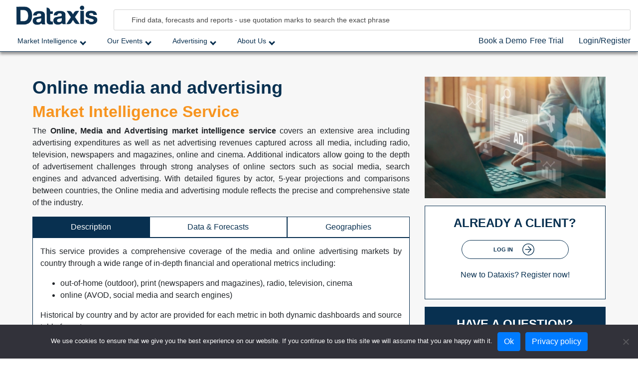

--- FILE ---
content_type: text/html; charset=UTF-8
request_url: https://dataxis.com/product/market-intelligence-services/online-media-and-advertising-latin-america/
body_size: 57364
content:
<!doctype html>
<html lang="en-US" prefix="og: https://ogp.me/ns#">
<head>
	<meta charset="UTF-8">
	<meta name="viewport" content="width=device-width, initial-scale=1">
	<link rel="profile" href="https://gmpg.org/xfn/11">
	<!-- Global site tag (gtag.js) - Google Analytics -->
	<script async src="https://www.googletagmanager.com/gtag/js?id=UA-12059541-4"></script>
	<script>
	  window.dataLayer = window.dataLayer || [];
	  function gtag(){dataLayer.push(arguments);}
	  gtag('js', new Date());

	  gtag('config', 'UA-12059541-4');
	</script>

	<!-- Hotjar Tracking Code for https://dataxis.com/ -->
	<script>
		(function(h,o,t,j,a,r){
			h.hj=h.hj||function(){(h.hj.q=h.hj.q||[]).push(arguments)};
			h._hjSettings={hjid:3521118,hjsv:6};
			a=o.getElementsByTagName('head')[0];
			r=o.createElement('script');r.async=1;
			r.src=t+h._hjSettings.hjid+j+h._hjSettings.hjsv;
			a.appendChild(r);
		})(window,document,'https://static.hotjar.com/c/hotjar-','.js?sv=');
	</script>
	<style>
		/* BOOK A DEMO BUTTON */
		#menu-item-1249190 .wap-front.wdesk button h3 { display:none; }
		#menu-item-1249190 .wbtn.wbtn-booking.wbtn-primary.wbtn.wbtn-primary {color: #333;padding: 0.5rem 1rem;font-size: 1.25rem;line-height: 1.5; border-radius: 0; font-weight: bold; font-size: 0.7em!important; background:none; box-shadow:none; margin:0; border-width: 0; padding: 0.850rem 1rem;}
		#menu-item-1249190 .wbtn.wbtn-booking.wbtn-primary.wbtn.wbtn-primary:hover {color: #fff;background-color: #f7941f; }
		.wap-front .wselected {background-color: rgba(247,148,31,0.8)!important;}

		/* SUMMER QUIZ BUTTON*/
		#menu-item-1262232 button.involveme_popup {color: #fff;padding: 0.5rem 1rem;font-size: 14px;line-height: 1.5; border-radius: 0; font-weight: bold; background:#0398FF; box-shadow:none; margin:0; border-width: 0; padding: 0.850rem 1rem; cursor: pointer; border-radius: 2px;}
		#menu-item-1262232 button.involveme_popup:hover {color: #fff;background-color: #f7941f; }
		
		/* CART MENU */
		.cart-header {
			position: absolute;
			right: 30px;
			z-index: 99999;
		}
		.cart-header:hover {
			cursor: pointer;
		}
		#menu-item-110399 {
			margin-right: 120px;
		}
		#menu-item-110488 {
			margin-right: 100px;
		}
	</style>

	<link rel='preload' href='https://dataxis.com/wp-content/plugins/woocommerce-subscriptions/vendor/woocommerce/subscriptions-core/assets/js/frontend/single-product.js?ver=6.7.1' as='script'/>
<link rel='preload' href='https://dataxis.com/wp-content/themes/dataxis%20copy/assets/vendor/select2/select2.min.js?ver=1.0' as='script'/>
<link rel='preload' href='https://dataxis.com/wp-content/themes/dataxis%20copy/js/navigation.js?ver=1.0.0' as='script'/>
<link rel='preload' href='https://dataxis.com/wp-content/themes/dataxis%20copy/js/global.js?ver=1.0.0' as='script'/>
<link rel='preload' href='https://dataxis.com/wp-content/themes/dataxis%20copy/js/featherlight/src/featherlight.js?ver=1.1' as='script'/>
<link rel='preload' href='https://dataxis.com/wp-content/themes/dataxis%20copy/js/activity.js?ver=1.6' as='script'/>
<link rel='preload' href='https://dataxis.com/wp-content/themes/dataxis%20copy/assets/vendor/bootstrap/bootstrap.min.js?ver=1.0' as='script'/>
<link rel='preload' href='https://dataxis.com/wp-content/themes/dataxis%20copy/js/ajax.js' as='script'/>
<link rel='preload' href='https://dataxis.com/wp-content/themes/dataxis%20copy/js/dataxis.js?ver=1.0' as='script'/>
<link rel='preload' href='https://dataxis.com/wp-content/themes/dataxis%20copy/js/parent.js?ver=1.0.0' as='script'/>
<link rel='preload' href='https://dataxis.com/wp-content/plugins/woocommerce/assets/js/sourcebuster/sourcebuster.min.js?ver=10.4.3' as='script'/>
<link rel='preload' href='https://dataxis.com/wp-content/plugins/woocommerce/assets/js/frontend/order-attribution.min.js?ver=10.4.3' as='script'/>
<link rel='preload' href='https://dataxis.com/wp-content/plugins/woocommerce-gateway-stripe/build/express-checkout.js?ver=f49792bd42ded7e3e1cb' as='script'/>
<link rel='preload' href='https://dataxis.com/wp-content/plugins/woocommerce-product-options/assets/js/wpo-single-product.js?ver=2.6.2' as='script'/>
<link rel='preload' href='https://dataxis.com/wp-content/plugins/woocommerce-product-options/assets/js/flatpickr/l10n/default.js?ver=2.6.2' as='script'/>
<link rel='preload' href='https://dataxis.com/wp-content/plugins/ubermenu/assets/js/ubermenu.min.js?ver=3.7.2' as='script'/>

<!-- Search Engine Optimization by Rank Math - https://rankmath.com/ -->
<title>Online media and advertising - Latin America - Dataxis</title>
<meta name="description" content="The Online, Media and Advertising market intelligence service covers an extensive area including advertising expenditures as well as net advertising revenues"/>
<meta name="robots" content="follow, index, max-snippet:-1, max-video-preview:-1, max-image-preview:large"/>
<link rel="canonical" href="https://dataxis.com/product/market-intelligence-services/online-media-and-advertising-latin-america/" />
<meta property="og:locale" content="en_US" />
<meta property="og:type" content="product" />
<meta property="og:title" content="Online media and advertising - Latin America - Dataxis" />
<meta property="og:description" content="The Online, Media and Advertising market intelligence service covers an extensive area including advertising expenditures as well as net advertising revenues" />
<meta property="og:url" content="https://dataxis.com/product/market-intelligence-services/online-media-and-advertising-latin-america/" />
<meta property="og:site_name" content="Dataxis" />
<meta property="og:updated_time" content="2022-09-23T03:41:22+04:00" />
<meta property="product:price:currency" content="EUR" />
<meta property="product:availability" content="instock" />
<meta name="twitter:card" content="summary_large_image" />
<meta name="twitter:title" content="Online media and advertising - Latin America - Dataxis" />
<meta name="twitter:description" content="The Online, Media and Advertising market intelligence service covers an extensive area including advertising expenditures as well as net advertising revenues" />
<meta name="twitter:label1" content="Price" />
<meta name="twitter:data1" content="&euro;0.00" />
<meta name="twitter:label2" content="Availability" />
<meta name="twitter:data2" content="In stock" />
<script type="application/ld+json" class="rank-math-schema">{"@context":"https://schema.org","@graph":[{"@type":"Organization","@id":"https://dataxis.com/#organization","name":"Dataxis","url":"https://dataxis.com","logo":{"@type":"ImageObject","@id":"https://dataxis.com/#logo","url":"http://dataxis.com/wp-content/uploads/2021/06/dataxis-logo-login.png","contentUrl":"http://dataxis.com/wp-content/uploads/2021/06/dataxis-logo-login.png","caption":"Dataxis","inLanguage":"en-US","width":"150","height":"54"}},{"@type":"WebSite","@id":"https://dataxis.com/#website","url":"https://dataxis.com","name":"Dataxis","publisher":{"@id":"https://dataxis.com/#organization"},"inLanguage":"en-US"},{"@type":"ItemPage","@id":"https://dataxis.com/product/market-intelligence-services/online-media-and-advertising-latin-america/#webpage","url":"https://dataxis.com/product/market-intelligence-services/online-media-and-advertising-latin-america/","name":"Online media and advertising - Latin America - Dataxis","datePublished":"2022-09-23T03:41:06+04:00","dateModified":"2022-09-23T03:41:22+04:00","isPartOf":{"@id":"https://dataxis.com/#website"},"inLanguage":"en-US"},{"@type":"Product","name":"Online media and advertising - Latin America - Dataxis","description":"The Online, Media and Advertising market intelligence service covers an extensive area including advertising expenditures as well as net advertising revenues captured across all media, including radio, television, newspapers and magazines, online and cinema. Additional indicators allow going to the depth of advertisement challenges through strong analyses of online sectors such as social media, search engines and advanced advertising. With detailed figures by actor, 5-year projections and comparisons between countries, the Online media and advertising module reflects the precise and comprehensive state of the industry.","sku":"230c30c96266","category":"Market Intelligence Services","mainEntityOfPage":{"@id":"https://dataxis.com/product/market-intelligence-services/online-media-and-advertising-latin-america/#webpage"},"@id":"https://dataxis.com/product/market-intelligence-services/online-media-and-advertising-latin-america/#richSnippet"}]}</script>
<!-- /Rank Math WordPress SEO plugin -->

<link rel="alternate" type="application/rss+xml" title="Dataxis &raquo; Feed" href="https://dataxis.com/feed/" />
<link rel="alternate" type="application/rss+xml" title="Dataxis &raquo; Comments Feed" href="https://dataxis.com/comments/feed/" />
<link rel="alternate" type="application/rss+xml" title="Dataxis &raquo; Online media and advertising &#8211;  &#8211; Latin America Comments Feed" href="https://dataxis.com/product/market-intelligence-services/online-media-and-advertising-latin-america/feed/" />
<link rel="alternate" title="oEmbed (JSON)" type="application/json+oembed" href="https://dataxis.com/wp-json/oembed/1.0/embed?url=https%3A%2F%2Fdataxis.com%2Fproduct%2Fmarket-intelligence-services%2Fonline-media-and-advertising-latin-america%2F" />
<link rel="alternate" title="oEmbed (XML)" type="text/xml+oembed" href="https://dataxis.com/wp-json/oembed/1.0/embed?url=https%3A%2F%2Fdataxis.com%2Fproduct%2Fmarket-intelligence-services%2Fonline-media-and-advertising-latin-america%2F&#038;format=xml" />
<style id='wp-img-auto-sizes-contain-inline-css'>
img:is([sizes=auto i],[sizes^="auto," i]){contain-intrinsic-size:3000px 1500px}
/*# sourceURL=wp-img-auto-sizes-contain-inline-css */
</style>
<link rel='stylesheet' id='wc-blocks-integration-css' href='https://dataxis.com/wp-content/plugins/woocommerce-subscriptions/vendor/woocommerce/subscriptions-core/build/index.css?ver=6.7.1' media='all' />
<style id='wp-emoji-styles-inline-css'>

	img.wp-smiley, img.emoji {
		display: inline !important;
		border: none !important;
		box-shadow: none !important;
		height: 1em !important;
		width: 1em !important;
		margin: 0 0.07em !important;
		vertical-align: -0.1em !important;
		background: none !important;
		padding: 0 !important;
	}
/*# sourceURL=wp-emoji-styles-inline-css */
</style>
<style id='wp-block-library-inline-css'>
:root{--wp-block-synced-color:#7a00df;--wp-block-synced-color--rgb:122,0,223;--wp-bound-block-color:var(--wp-block-synced-color);--wp-editor-canvas-background:#ddd;--wp-admin-theme-color:#007cba;--wp-admin-theme-color--rgb:0,124,186;--wp-admin-theme-color-darker-10:#006ba1;--wp-admin-theme-color-darker-10--rgb:0,107,160.5;--wp-admin-theme-color-darker-20:#005a87;--wp-admin-theme-color-darker-20--rgb:0,90,135;--wp-admin-border-width-focus:2px}@media (min-resolution:192dpi){:root{--wp-admin-border-width-focus:1.5px}}.wp-element-button{cursor:pointer}:root .has-very-light-gray-background-color{background-color:#eee}:root .has-very-dark-gray-background-color{background-color:#313131}:root .has-very-light-gray-color{color:#eee}:root .has-very-dark-gray-color{color:#313131}:root .has-vivid-green-cyan-to-vivid-cyan-blue-gradient-background{background:linear-gradient(135deg,#00d084,#0693e3)}:root .has-purple-crush-gradient-background{background:linear-gradient(135deg,#34e2e4,#4721fb 50%,#ab1dfe)}:root .has-hazy-dawn-gradient-background{background:linear-gradient(135deg,#faaca8,#dad0ec)}:root .has-subdued-olive-gradient-background{background:linear-gradient(135deg,#fafae1,#67a671)}:root .has-atomic-cream-gradient-background{background:linear-gradient(135deg,#fdd79a,#004a59)}:root .has-nightshade-gradient-background{background:linear-gradient(135deg,#330968,#31cdcf)}:root .has-midnight-gradient-background{background:linear-gradient(135deg,#020381,#2874fc)}:root{--wp--preset--font-size--normal:16px;--wp--preset--font-size--huge:42px}.has-regular-font-size{font-size:1em}.has-larger-font-size{font-size:2.625em}.has-normal-font-size{font-size:var(--wp--preset--font-size--normal)}.has-huge-font-size{font-size:var(--wp--preset--font-size--huge)}.has-text-align-center{text-align:center}.has-text-align-left{text-align:left}.has-text-align-right{text-align:right}.has-fit-text{white-space:nowrap!important}#end-resizable-editor-section{display:none}.aligncenter{clear:both}.items-justified-left{justify-content:flex-start}.items-justified-center{justify-content:center}.items-justified-right{justify-content:flex-end}.items-justified-space-between{justify-content:space-between}.screen-reader-text{border:0;clip-path:inset(50%);height:1px;margin:-1px;overflow:hidden;padding:0;position:absolute;width:1px;word-wrap:normal!important}.screen-reader-text:focus{background-color:#ddd;clip-path:none;color:#444;display:block;font-size:1em;height:auto;left:5px;line-height:normal;padding:15px 23px 14px;text-decoration:none;top:5px;width:auto;z-index:100000}html :where(.has-border-color){border-style:solid}html :where([style*=border-top-color]){border-top-style:solid}html :where([style*=border-right-color]){border-right-style:solid}html :where([style*=border-bottom-color]){border-bottom-style:solid}html :where([style*=border-left-color]){border-left-style:solid}html :where([style*=border-width]){border-style:solid}html :where([style*=border-top-width]){border-top-style:solid}html :where([style*=border-right-width]){border-right-style:solid}html :where([style*=border-bottom-width]){border-bottom-style:solid}html :where([style*=border-left-width]){border-left-style:solid}html :where(img[class*=wp-image-]){height:auto;max-width:100%}:where(figure){margin:0 0 1em}html :where(.is-position-sticky){--wp-admin--admin-bar--position-offset:var(--wp-admin--admin-bar--height,0px)}@media screen and (max-width:600px){html :where(.is-position-sticky){--wp-admin--admin-bar--position-offset:0px}}

/*# sourceURL=wp-block-library-inline-css */
</style><link rel='stylesheet' id='wc-blocks-style-css' href='https://dataxis.com/wp-content/plugins/woocommerce/assets/client/blocks/wc-blocks.css?ver=wc-10.4.3' media='all' />
<style id='global-styles-inline-css'>
:root{--wp--preset--aspect-ratio--square: 1;--wp--preset--aspect-ratio--4-3: 4/3;--wp--preset--aspect-ratio--3-4: 3/4;--wp--preset--aspect-ratio--3-2: 3/2;--wp--preset--aspect-ratio--2-3: 2/3;--wp--preset--aspect-ratio--16-9: 16/9;--wp--preset--aspect-ratio--9-16: 9/16;--wp--preset--color--black: #000000;--wp--preset--color--cyan-bluish-gray: #abb8c3;--wp--preset--color--white: #ffffff;--wp--preset--color--pale-pink: #f78da7;--wp--preset--color--vivid-red: #cf2e2e;--wp--preset--color--luminous-vivid-orange: #ff6900;--wp--preset--color--luminous-vivid-amber: #fcb900;--wp--preset--color--light-green-cyan: #7bdcb5;--wp--preset--color--vivid-green-cyan: #00d084;--wp--preset--color--pale-cyan-blue: #8ed1fc;--wp--preset--color--vivid-cyan-blue: #0693e3;--wp--preset--color--vivid-purple: #9b51e0;--wp--preset--gradient--vivid-cyan-blue-to-vivid-purple: linear-gradient(135deg,rgb(6,147,227) 0%,rgb(155,81,224) 100%);--wp--preset--gradient--light-green-cyan-to-vivid-green-cyan: linear-gradient(135deg,rgb(122,220,180) 0%,rgb(0,208,130) 100%);--wp--preset--gradient--luminous-vivid-amber-to-luminous-vivid-orange: linear-gradient(135deg,rgb(252,185,0) 0%,rgb(255,105,0) 100%);--wp--preset--gradient--luminous-vivid-orange-to-vivid-red: linear-gradient(135deg,rgb(255,105,0) 0%,rgb(207,46,46) 100%);--wp--preset--gradient--very-light-gray-to-cyan-bluish-gray: linear-gradient(135deg,rgb(238,238,238) 0%,rgb(169,184,195) 100%);--wp--preset--gradient--cool-to-warm-spectrum: linear-gradient(135deg,rgb(74,234,220) 0%,rgb(151,120,209) 20%,rgb(207,42,186) 40%,rgb(238,44,130) 60%,rgb(251,105,98) 80%,rgb(254,248,76) 100%);--wp--preset--gradient--blush-light-purple: linear-gradient(135deg,rgb(255,206,236) 0%,rgb(152,150,240) 100%);--wp--preset--gradient--blush-bordeaux: linear-gradient(135deg,rgb(254,205,165) 0%,rgb(254,45,45) 50%,rgb(107,0,62) 100%);--wp--preset--gradient--luminous-dusk: linear-gradient(135deg,rgb(255,203,112) 0%,rgb(199,81,192) 50%,rgb(65,88,208) 100%);--wp--preset--gradient--pale-ocean: linear-gradient(135deg,rgb(255,245,203) 0%,rgb(182,227,212) 50%,rgb(51,167,181) 100%);--wp--preset--gradient--electric-grass: linear-gradient(135deg,rgb(202,248,128) 0%,rgb(113,206,126) 100%);--wp--preset--gradient--midnight: linear-gradient(135deg,rgb(2,3,129) 0%,rgb(40,116,252) 100%);--wp--preset--font-size--small: 13px;--wp--preset--font-size--medium: 20px;--wp--preset--font-size--large: 36px;--wp--preset--font-size--x-large: 42px;--wp--preset--spacing--20: 0.44rem;--wp--preset--spacing--30: 0.67rem;--wp--preset--spacing--40: 1rem;--wp--preset--spacing--50: 1.5rem;--wp--preset--spacing--60: 2.25rem;--wp--preset--spacing--70: 3.38rem;--wp--preset--spacing--80: 5.06rem;--wp--preset--shadow--natural: 6px 6px 9px rgba(0, 0, 0, 0.2);--wp--preset--shadow--deep: 12px 12px 50px rgba(0, 0, 0, 0.4);--wp--preset--shadow--sharp: 6px 6px 0px rgba(0, 0, 0, 0.2);--wp--preset--shadow--outlined: 6px 6px 0px -3px rgb(255, 255, 255), 6px 6px rgb(0, 0, 0);--wp--preset--shadow--crisp: 6px 6px 0px rgb(0, 0, 0);}:where(.is-layout-flex){gap: 0.5em;}:where(.is-layout-grid){gap: 0.5em;}body .is-layout-flex{display: flex;}.is-layout-flex{flex-wrap: wrap;align-items: center;}.is-layout-flex > :is(*, div){margin: 0;}body .is-layout-grid{display: grid;}.is-layout-grid > :is(*, div){margin: 0;}:where(.wp-block-columns.is-layout-flex){gap: 2em;}:where(.wp-block-columns.is-layout-grid){gap: 2em;}:where(.wp-block-post-template.is-layout-flex){gap: 1.25em;}:where(.wp-block-post-template.is-layout-grid){gap: 1.25em;}.has-black-color{color: var(--wp--preset--color--black) !important;}.has-cyan-bluish-gray-color{color: var(--wp--preset--color--cyan-bluish-gray) !important;}.has-white-color{color: var(--wp--preset--color--white) !important;}.has-pale-pink-color{color: var(--wp--preset--color--pale-pink) !important;}.has-vivid-red-color{color: var(--wp--preset--color--vivid-red) !important;}.has-luminous-vivid-orange-color{color: var(--wp--preset--color--luminous-vivid-orange) !important;}.has-luminous-vivid-amber-color{color: var(--wp--preset--color--luminous-vivid-amber) !important;}.has-light-green-cyan-color{color: var(--wp--preset--color--light-green-cyan) !important;}.has-vivid-green-cyan-color{color: var(--wp--preset--color--vivid-green-cyan) !important;}.has-pale-cyan-blue-color{color: var(--wp--preset--color--pale-cyan-blue) !important;}.has-vivid-cyan-blue-color{color: var(--wp--preset--color--vivid-cyan-blue) !important;}.has-vivid-purple-color{color: var(--wp--preset--color--vivid-purple) !important;}.has-black-background-color{background-color: var(--wp--preset--color--black) !important;}.has-cyan-bluish-gray-background-color{background-color: var(--wp--preset--color--cyan-bluish-gray) !important;}.has-white-background-color{background-color: var(--wp--preset--color--white) !important;}.has-pale-pink-background-color{background-color: var(--wp--preset--color--pale-pink) !important;}.has-vivid-red-background-color{background-color: var(--wp--preset--color--vivid-red) !important;}.has-luminous-vivid-orange-background-color{background-color: var(--wp--preset--color--luminous-vivid-orange) !important;}.has-luminous-vivid-amber-background-color{background-color: var(--wp--preset--color--luminous-vivid-amber) !important;}.has-light-green-cyan-background-color{background-color: var(--wp--preset--color--light-green-cyan) !important;}.has-vivid-green-cyan-background-color{background-color: var(--wp--preset--color--vivid-green-cyan) !important;}.has-pale-cyan-blue-background-color{background-color: var(--wp--preset--color--pale-cyan-blue) !important;}.has-vivid-cyan-blue-background-color{background-color: var(--wp--preset--color--vivid-cyan-blue) !important;}.has-vivid-purple-background-color{background-color: var(--wp--preset--color--vivid-purple) !important;}.has-black-border-color{border-color: var(--wp--preset--color--black) !important;}.has-cyan-bluish-gray-border-color{border-color: var(--wp--preset--color--cyan-bluish-gray) !important;}.has-white-border-color{border-color: var(--wp--preset--color--white) !important;}.has-pale-pink-border-color{border-color: var(--wp--preset--color--pale-pink) !important;}.has-vivid-red-border-color{border-color: var(--wp--preset--color--vivid-red) !important;}.has-luminous-vivid-orange-border-color{border-color: var(--wp--preset--color--luminous-vivid-orange) !important;}.has-luminous-vivid-amber-border-color{border-color: var(--wp--preset--color--luminous-vivid-amber) !important;}.has-light-green-cyan-border-color{border-color: var(--wp--preset--color--light-green-cyan) !important;}.has-vivid-green-cyan-border-color{border-color: var(--wp--preset--color--vivid-green-cyan) !important;}.has-pale-cyan-blue-border-color{border-color: var(--wp--preset--color--pale-cyan-blue) !important;}.has-vivid-cyan-blue-border-color{border-color: var(--wp--preset--color--vivid-cyan-blue) !important;}.has-vivid-purple-border-color{border-color: var(--wp--preset--color--vivid-purple) !important;}.has-vivid-cyan-blue-to-vivid-purple-gradient-background{background: var(--wp--preset--gradient--vivid-cyan-blue-to-vivid-purple) !important;}.has-light-green-cyan-to-vivid-green-cyan-gradient-background{background: var(--wp--preset--gradient--light-green-cyan-to-vivid-green-cyan) !important;}.has-luminous-vivid-amber-to-luminous-vivid-orange-gradient-background{background: var(--wp--preset--gradient--luminous-vivid-amber-to-luminous-vivid-orange) !important;}.has-luminous-vivid-orange-to-vivid-red-gradient-background{background: var(--wp--preset--gradient--luminous-vivid-orange-to-vivid-red) !important;}.has-very-light-gray-to-cyan-bluish-gray-gradient-background{background: var(--wp--preset--gradient--very-light-gray-to-cyan-bluish-gray) !important;}.has-cool-to-warm-spectrum-gradient-background{background: var(--wp--preset--gradient--cool-to-warm-spectrum) !important;}.has-blush-light-purple-gradient-background{background: var(--wp--preset--gradient--blush-light-purple) !important;}.has-blush-bordeaux-gradient-background{background: var(--wp--preset--gradient--blush-bordeaux) !important;}.has-luminous-dusk-gradient-background{background: var(--wp--preset--gradient--luminous-dusk) !important;}.has-pale-ocean-gradient-background{background: var(--wp--preset--gradient--pale-ocean) !important;}.has-electric-grass-gradient-background{background: var(--wp--preset--gradient--electric-grass) !important;}.has-midnight-gradient-background{background: var(--wp--preset--gradient--midnight) !important;}.has-small-font-size{font-size: var(--wp--preset--font-size--small) !important;}.has-medium-font-size{font-size: var(--wp--preset--font-size--medium) !important;}.has-large-font-size{font-size: var(--wp--preset--font-size--large) !important;}.has-x-large-font-size{font-size: var(--wp--preset--font-size--x-large) !important;}
/*# sourceURL=global-styles-inline-css */
</style>

<style id='classic-theme-styles-inline-css'>
/*! This file is auto-generated */
.wp-block-button__link{color:#fff;background-color:#32373c;border-radius:9999px;box-shadow:none;text-decoration:none;padding:calc(.667em + 2px) calc(1.333em + 2px);font-size:1.125em}.wp-block-file__button{background:#32373c;color:#fff;text-decoration:none}
/*# sourceURL=/wp-includes/css/classic-themes.min.css */
</style>
<link rel='stylesheet' id='wp-components-css' href='https://dataxis.com/wp-includes/css/dist/components/style.min.css?ver=6.9' media='all' />
<link rel='stylesheet' id='wp-preferences-css' href='https://dataxis.com/wp-includes/css/dist/preferences/style.min.css?ver=6.9' media='all' />
<link rel='stylesheet' id='wp-block-editor-css' href='https://dataxis.com/wp-includes/css/dist/block-editor/style.min.css?ver=6.9' media='all' />
<link rel='stylesheet' id='popup-maker-block-library-style-css' href='https://dataxis.com/wp-content/plugins/popup-maker/dist/packages/block-library-style.css?ver=dbea705cfafe089d65f1' media='all' />
<link rel='stylesheet' id='cookie-notice-front-css' href='https://dataxis.com/wp-content/plugins/cookie-notice/css/front.min.css?ver=2.5.11' media='all' />
<link rel='stylesheet' id='css-slick-css' href='https://dataxis.com/wp-content/plugins/dataxisslider/slick/slick.css?ver=6.9' media='all' />
<link rel='stylesheet' id='css-slick-theme-css' href='https://dataxis.com/wp-content/plugins/dataxisslider/slick/slick-theme.css?ver=6.9' media='all' />
<link rel='stylesheet' id='photoswipe-css' href='https://dataxis.com/wp-content/plugins/woocommerce/assets/css/photoswipe/photoswipe.min.css?ver=10.4.3' media='all' />
<link rel='stylesheet' id='photoswipe-default-skin-css' href='https://dataxis.com/wp-content/plugins/woocommerce/assets/css/photoswipe/default-skin/default-skin.min.css?ver=10.4.3' media='all' />
<style id='woocommerce-inline-inline-css'>
.woocommerce form .form-row .required { visibility: visible; }
/*# sourceURL=woocommerce-inline-inline-css */
</style>
<link rel='stylesheet' id='dashicons-css' href='https://dataxis.com/wp-includes/css/dashicons.min.css?ver=6.9' media='all' />
<link rel='stylesheet' id='selct2-css-css' href='https://dataxis.com/wp-content/themes/dataxis%20copy/assets/vendor/selct2/selct2.min.css?ver=6.9' media='all' />
<link rel='stylesheet' id='fontawesome-css' href='https://dataxis.com/wp-content/themes/dataxis%20copy/fontawesome/css/all.css?ver=1.0.0' media='all' />
<link rel='stylesheet' id='featherlight-css-css' href='https://dataxis.com/wp-content/themes/dataxis%20copy/js/featherlight/src/featherlight.css?ver=6.9' media='all' />
<link rel='stylesheet' id='style0-css' href='https://dataxis.com/wp-content/themes/dataxis%20copy/style0.css?ver=1769910950' media='all' />
<link rel='stylesheet' id='style1-css' href='https://dataxis.com/wp-content/themes/dataxis%20copy/css/style1.css?ver=1769910950' media='all' />
<link rel='stylesheet' id='inlinehtml-css' href='https://dataxis.com/wp-content/themes/dataxis%20copy/css/inline_html.css?ver=1.0.0' media='all' />
<link rel='stylesheet' id='digital-events-css-css' href='https://dataxis.com/wp-content/themes/dataxis%20copy/css/digital-events.css?ver=6.9' media='all' />
<link rel='stylesheet' id='menu-css-css' href='https://dataxis.com/wp-content/themes/dataxis%20copy/css/menu.css?ver=6.9' media='all' />
<link rel='stylesheet' id='home-css-css' href='https://dataxis.com/wp-content/themes/dataxis%20copy/css/home.css?ver=1769910950' media='all' />
<link rel='stylesheet' id='bootstrap-css-css' href='https://dataxis.com/wp-content/themes/dataxis%20copy/assets/vendor/bootstrap/bootstrap.min.css?ver=6.9' media='all' />
<link rel='stylesheet' id='flags-css-css' href='https://dataxis.com/wp-content/themes/dataxis%20copy/assets/vendor/flag-icon/css/flag-icon.min.css?ver=6.9' media='all' />
<link rel='stylesheet' id='products-css-css' href='https://dataxis.com/wp-content/themes/dataxis%20copy/css/products.css?ver=1769910950' media='all' />
<link rel='stylesheet' id='all-in-one-css-css' href='https://dataxis.com/wp-content/themes/dataxis%20copy/css/all-in-1.css?ver=1769910950' media='all' />
<link rel='stylesheet' id='single2-css-css' href='https://dataxis.com/wp-content/themes/dataxis%20copy/css/single.css?ver=6.9' media='all' />
<link rel='stylesheet' id='dataxis-woocommerce-style-css' href='https://dataxis.com/wp-content/themes/dataxis%20copy/woocommerce.css?ver=1.0.0' media='all' />
<style id='dataxis-woocommerce-style-inline-css'>
@font-face {
			font-family: "star";
			src: url("https://dataxis.com/wp-content/plugins/woocommerce/assets/fonts/star.eot");
			src: url("https://dataxis.com/wp-content/plugins/woocommerce/assets/fonts/star.eot?#iefix") format("embedded-opentype"),
				url("https://dataxis.com/wp-content/plugins/woocommerce/assets/fonts/star.woff") format("woff"),
				url("https://dataxis.com/wp-content/plugins/woocommerce/assets/fonts/star.ttf") format("truetype"),
				url("https://dataxis.com/wp-content/plugins/woocommerce/assets/fonts/star.svg#star") format("svg");
			font-weight: normal;
			font-style: normal;
		}
/*# sourceURL=dataxis-woocommerce-style-inline-css */
</style>
<link rel='stylesheet' id='wp-pagenavi-css' href='https://dataxis.com/wp-content/plugins/wp-pagenavi/pagenavi-css.css?ver=2.70' media='all' />
<link rel='stylesheet' id='wc_stripe_express_checkout_style-css' href='https://dataxis.com/wp-content/plugins/woocommerce-gateway-stripe/build/express-checkout.css?ver=f49792bd42ded7e3e1cb' media='all' />
<link rel='stylesheet' id='wpo-frontend-fields-css' href='https://dataxis.com/wp-content/plugins/woocommerce-product-options/assets/css/wpo-frontend-fields.css?ver=2.6.2' media='all' />
<link rel='stylesheet' id='ubermenu-css' href='https://dataxis.com/wp-content/plugins/ubermenu/pro/assets/css/ubermenu.min.css?ver=3.7.2' media='all' />
<link rel='stylesheet' id='ubermenu-minimal-css' href='https://dataxis.com/wp-content/plugins/ubermenu/assets/css/skins/minimal.css?ver=6.9' media='all' />
<link rel='stylesheet' id='ubermenu-font-awesome-all-css' href='https://dataxis.com/wp-content/plugins/ubermenu/assets/fontawesome/css/all.min.css?ver=6.9' media='all' />
<!--n2css--><!--n2js--><script type="text/javascript">
/* Wappointment globals */ 
/* <![CDATA[ */ 
var apiWappointment = {"root":"https:\/\/dataxis.com\/wp-json\/","resourcesUrl":"https:\/\/dataxis.com\/wp-content\/plugins\/wappointment\/dist\/","baseUrl":"https:\/\/dataxis.com\/wp-content\/plugins","apiSite":"https:\/\/wappointment.com","version":"2.7.5","allowed":false,"frontPage":"https:\/\/dataxis.com\/?wappointment=wappointment","currency":{"code":"USD","name":"United States (US) dollar","symbol":"$","position":2,"decimals_sep":".","thousand_sep":",","format":"[currency][price]"},"methods":[{"key":"onsite","name":"On Site","description":"Customers pay you in person at your business' address or wherever you deliver the service","installed":true,"active":true},{"key":"stripe","name":"Stripe","description":"Customers pay online with their VISA, Mastercard, Amex etc ... in 44 countries and 135 currencies","installed":false,"hideLabel":true,"active":false,"cards":["visa","mastercard","amex"]},{"key":"paypal","name":"Paypal","description":"Customers pay online with their Paypal Account, VISA, Mastercard, Amex etc ... in 25 currencies and 200 countries","installed":false,"hideLabel":true,"active":false,"cards":["visa","mastercard","amex"]},{"key":"woocommerce","name":"WooCommerce","description":"WooCommerce is the most popular ecommerce plugin for WordPress. Already familiar with WooCommerce? Then selling your time with Wappointment and WooCommerce will be really easy.","installed":false,"hideLabel":true,"active":false}],"signature":"\nBooked with https:\/\/wappointment.com","debug":true};
var widgetWappointment = {"colors":{"primary":{"bg":"#F7941F","text":"#ffffff"},"header":{"bg":"#F5F4F4","text":"#676767","durationbg":"#eeeeee"},"body":{"bg":"#ffffff","text":"#505050","disabled_links":"#cccccc"},"selected_day":{"bg":"#a0a0a0","text":"#ffffff"},"secondary":{"bg":"#f7f7f7","bg_selected":"#949494","text":"#606060","text_selected":"#ffffff"},"form":{"success":"#66c677","error":"#ed7575","payment":"#f7f7f7"},"address":{"bg":"#e6e6e6","text":"#606060"},"confirmation":{"bg":"#82ca9c","text":"#ffffff"}},"general":{"check_header_compact_mode":false,"check_hide_staff_name":true,"when":"When","service":"Meeting","location":"Where","package":"Package","min":"min","noappointments":"No appointments available"},"button":{"title":"Book a Demo","check_bold":false,"slide_size":"1.2","check_full":false},"staff_selection":{"pickstaff":"Select Meeting","availabilityfor":"Availability for"},"selection":{"check_viewweek":true,"title":"[total_slots] free slots","timezone":"Timezone: [timezone]","morning":"Morning","afternoon":"Afternoon","evening":"Evening","slots_left":"[slots_left] left"},"form":{"byphone":"By Phone","byzoom":"Video meeting","inperson":"At a Location","fullname":"Full Name:","email":"Email:","phone":"Phone:","back":"Back","confirm":"Confirm Meeting","check_terms":false,"terms":"View [link]the privacy policy[\/link]","terms_link":"https:\/\/dataxis.com\/privacy-policy\/","byskype":"By Skype","skype":"Skype username:"},"confirmation":{"confirmation":"Appointment Booked","when":"When:","service":"Service:","duration":"Duration:","pending":"The appointment is pending and should be quickly confirmed.","zoom":"The appointment will take place by Video Conference.","phone":"The appointment will take place over the phone, we will call you on this number:","physical":"The appointment will take place at this address:","savetocal":"Save to calendar","skype":"The appointment will take place on Skype, we will call you on this account:"},"view":{"join":"Join Meeting","missing_url":"The meeting room link will appear once it is time to start.","timeleft":"([days_left]d [hours_left]h [minutes_left]m [seconds_left]s)"},"cancel":{"page_title":"Cancel Appointment","title":"Appointment details","confirmed":"Appointment has been cancelled!","confirmation":"Are you sure you want to cancel your appointment?","toolate":"Too late to cancel","button":"Cancel","confirm":"Confirm"},"reschedule":{"page_title":"Reschedule Appointment","title":"Appointment details","toolate":"Too late to reschedule","button":"Reschedule","confirm":"Confirm"},"service_selection":{"select_service":"Pick a service","check_full_width":false},"service_duration":{"select_duration":"How long will be the session?"},"service_location":{"select_location":"How should we meet?"},"swift_payment":{"onsite_tab":"Booking Slot","onsite_desc":"You are confirming the appointment","onsite_confirm":"Confirm","check_tos":false,"tos_text":"You agree to [linktos]the terms of sale[\/linktos] and [link]the privacy policy[\/link]","tos_link":"http:\/\/"},"i18n":{"a_is_video":"Appointment is a Video meeting","a_with_videolink":"Meeting will be accessible from the link below:","a_is_phone":"Appointment over the phone.","a_with_phone":"We will call you on %s","begin_meeting":"Begin meeting","a_is_address":"Appointment is taking place at this address","reschedule":"Reschedule","cancel":"Cancel"}};
/* ]]> */ 
</script>
<script src="https://dataxis.com/wp-includes/js/jquery/jquery.min.js?ver=3.7.1" id="jquery-core-js"></script>
<script src="https://dataxis.com/wp-includes/js/jquery/jquery-migrate.min.js?ver=3.4.1" id="jquery-migrate-js"></script>
<script id="cookie-notice-front-js-before">
var cnArgs = {"ajaxUrl":"https:\/\/dataxis.com\/wp-admin\/admin-ajax.php","nonce":"87bec2cd78","hideEffect":"fade","position":"bottom","onScroll":false,"onScrollOffset":100,"onClick":false,"cookieName":"cookie_notice_accepted","cookieTime":2592000,"cookieTimeRejected":2592000,"globalCookie":false,"redirection":false,"cache":false,"revokeCookies":false,"revokeCookiesOpt":"automatic"};

//# sourceURL=cookie-notice-front-js-before
</script>
<script src="https://dataxis.com/wp-content/plugins/cookie-notice/js/front.min.js?ver=2.5.11" id="cookie-notice-front-js"></script>
<script src="https://dataxis.com/wp-content/plugins/dataxisslider/slick/slick.min.js?ver=6.9" id="js-slick-js"></script>
<script src="https://dataxis.com/wp-content/plugins/woocommerce/assets/js/jquery-blockui/jquery.blockUI.min.js?ver=2.7.0-wc.10.4.3" id="wc-jquery-blockui-js" defer data-wp-strategy="defer"></script>
<script id="wc-add-to-cart-js-extra">
var wc_add_to_cart_params = {"ajax_url":"/wp-admin/admin-ajax.php","wc_ajax_url":"/?wc-ajax=%%endpoint%%","i18n_view_cart":"View cart","cart_url":"https://dataxis.com/cart/","is_cart":"","cart_redirect_after_add":"no"};
//# sourceURL=wc-add-to-cart-js-extra
</script>
<script src="https://dataxis.com/wp-content/plugins/woocommerce/assets/js/frontend/add-to-cart.min.js?ver=10.4.3" id="wc-add-to-cart-js" defer data-wp-strategy="defer"></script>
<script src="https://dataxis.com/wp-content/plugins/woocommerce/assets/js/zoom/jquery.zoom.min.js?ver=1.7.21-wc.10.4.3" id="wc-zoom-js" defer data-wp-strategy="defer"></script>
<script src="https://dataxis.com/wp-content/plugins/woocommerce/assets/js/flexslider/jquery.flexslider.min.js?ver=2.7.2-wc.10.4.3" id="wc-flexslider-js" defer data-wp-strategy="defer"></script>
<script src="https://dataxis.com/wp-content/plugins/woocommerce/assets/js/photoswipe/photoswipe.min.js?ver=4.1.1-wc.10.4.3" id="wc-photoswipe-js" defer data-wp-strategy="defer"></script>
<script src="https://dataxis.com/wp-content/plugins/woocommerce/assets/js/photoswipe/photoswipe-ui-default.min.js?ver=4.1.1-wc.10.4.3" id="wc-photoswipe-ui-default-js" defer data-wp-strategy="defer"></script>
<script id="wc-single-product-js-extra">
var wc_single_product_params = {"i18n_required_rating_text":"Please select a rating","i18n_rating_options":["1 of 5 stars","2 of 5 stars","3 of 5 stars","4 of 5 stars","5 of 5 stars"],"i18n_product_gallery_trigger_text":"View full-screen image gallery","review_rating_required":"yes","flexslider":{"rtl":false,"animation":"slide","smoothHeight":true,"directionNav":false,"controlNav":"thumbnails","slideshow":false,"animationSpeed":500,"animationLoop":false,"allowOneSlide":false},"zoom_enabled":"1","zoom_options":[],"photoswipe_enabled":"1","photoswipe_options":{"shareEl":false,"closeOnScroll":false,"history":false,"hideAnimationDuration":0,"showAnimationDuration":0},"flexslider_enabled":"1"};
//# sourceURL=wc-single-product-js-extra
</script>
<script src="https://dataxis.com/wp-content/plugins/woocommerce/assets/js/frontend/single-product.min.js?ver=10.4.3" id="wc-single-product-js" defer data-wp-strategy="defer"></script>
<script src="https://dataxis.com/wp-content/plugins/woocommerce/assets/js/js-cookie/js.cookie.min.js?ver=2.1.4-wc.10.4.3" id="wc-js-cookie-js" defer data-wp-strategy="defer"></script>
<script id="woocommerce-js-extra">
var woocommerce_params = {"ajax_url":"/wp-admin/admin-ajax.php","wc_ajax_url":"/?wc-ajax=%%endpoint%%","i18n_password_show":"Show password","i18n_password_hide":"Hide password"};
//# sourceURL=woocommerce-js-extra
</script>
<script src="https://dataxis.com/wp-content/plugins/woocommerce/assets/js/frontend/woocommerce.min.js?ver=10.4.3" id="woocommerce-js" defer data-wp-strategy="defer"></script>
<script id="dataxis-ajax-script-js-extra">
var dataxis_ajax_obj = {"ajaxurl":"https://dataxis.com/wp-admin/admin-ajax.php"};
//# sourceURL=dataxis-ajax-script-js-extra
</script>
<script src="https://dataxis.com/wp-content/themes/dataxis%20copy/js/dataxis.dataxis.js?ver=6.9" id="dataxis-ajax-script-js"></script>
<link rel="https://api.w.org/" href="https://dataxis.com/wp-json/" /><link rel="alternate" title="JSON" type="application/json" href="https://dataxis.com/wp-json/wp/v2/product/778875" /><link rel="EditURI" type="application/rsd+xml" title="RSD" href="https://dataxis.com/xmlrpc.php?rsd" />
<meta name="generator" content="WordPress 6.9" />
<link rel='shortlink' href='https://dataxis.com/?p=778875' />
<script type="text/javascript">
						(function () {
							window.siqConfig = {
								engineKey: "b4d3be69fd37f0d8f98f01c51fe8aafc"
							};
							window.siqConfig.baseUrl = "//pub.searchiq.co/";
							window.siqConfig.preview = true;
							var script = document.createElement("SCRIPT");
							script.src = window.siqConfig.baseUrl + "js/container/siq-container-2.js?cb=" + (Math.floor(Math.random()*999999)) + "&engineKey=" + siqConfig.engineKey;
							script.id = "siq-container";
							document.getElementsByTagName("HEAD")[0].appendChild(script);
						})();
					</script><style id="ubermenu-custom-generated-css">
/** Font Awesome 4 Compatibility **/
.fa{font-style:normal;font-variant:normal;font-weight:normal;font-family:FontAwesome;}

/** UberMenu Custom Menu Styles (Customizer) **/
/* main */
 .ubermenu-main .ubermenu-item-level-0 > .ubermenu-target { font-size:14px; }
 .ubermenu.ubermenu-main .ubermenu-item-level-0:hover > .ubermenu-target, .ubermenu-main .ubermenu-item-level-0.ubermenu-active > .ubermenu-target { color:#ffffff; background-color:#f7941f; background:-webkit-gradient(linear,left top,left bottom,from(#f7941f),to(#f7941f)); background:-webkit-linear-gradient(top,#f7941f,#f7941f); background:-moz-linear-gradient(top,#f7941f,#f7941f); background:-ms-linear-gradient(top,#f7941f,#f7941f); background:-o-linear-gradient(top,#f7941f,#f7941f); background:linear-gradient(top,#f7941f,#f7941f); }
 .ubermenu-main .ubermenu-item-level-0.ubermenu-current-menu-item > .ubermenu-target, .ubermenu-main .ubermenu-item-level-0.ubermenu-current-menu-parent > .ubermenu-target, .ubermenu-main .ubermenu-item-level-0.ubermenu-current-menu-ancestor > .ubermenu-target { color:#ffffff; background-color:#f7941f; background:-webkit-gradient(linear,left top,left bottom,from(#f7941f),to(#f7941f)); background:-webkit-linear-gradient(top,#f7941f,#f7941f); background:-moz-linear-gradient(top,#f7941f,#f7941f); background:-ms-linear-gradient(top,#f7941f,#f7941f); background:-o-linear-gradient(top,#f7941f,#f7941f); background:linear-gradient(top,#f7941f,#f7941f); }
 .ubermenu-main .ubermenu-submenu.ubermenu-submenu-drop { background-color:#093154; color:#ffffff; }
 .ubermenu-main .ubermenu-submenu .ubermenu-highlight { color:#ffffff; }
 .ubermenu-main .ubermenu-item-normal > .ubermenu-target { color:#ffffff; font-size:14px; }
 .ubermenu.ubermenu-main .ubermenu-item-normal > .ubermenu-target:hover, .ubermenu.ubermenu-main .ubermenu-item-normal.ubermenu-active > .ubermenu-target { color:#ffffff; background-color:#f7941f; }
 .ubermenu-main .ubermenu-item-normal.ubermenu-current-menu-item > .ubermenu-target { color:#ffffff; }


/* Status: Loaded from Transient */

</style><link rel="pingback" href="https://dataxis.com/xmlrpc.php">	<noscript><style>.woocommerce-product-gallery{ opacity: 1 !important; }</style></noscript>
	<link rel="icon" href="https://dataxis.com/wp-content/uploads/2021/05/cropped-social-favicon-32x32.png" sizes="32x32" />
<link rel="icon" href="https://dataxis.com/wp-content/uploads/2021/05/cropped-social-favicon-192x192.png" sizes="192x192" />
<link rel="apple-touch-icon" href="https://dataxis.com/wp-content/uploads/2021/05/cropped-social-favicon-180x180.png" />
<meta name="msapplication-TileImage" content="https://dataxis.com/wp-content/uploads/2021/05/cropped-social-favicon-270x270.png" />
	<!-- Fonts Plugin CSS - https://fontsplugin.com/ -->
	<style>
			</style>
	<!-- Fonts Plugin CSS -->
	<link rel='stylesheet' id='wc-stripe-blocks-checkout-style-css' href='https://dataxis.com/wp-content/plugins/woocommerce-gateway-stripe/build/upe-blocks.css?ver=5149cca93b0373758856' media='all' />
<link rel='stylesheet' id='siq_icon_css-css' href='https://dataxis.com/wp-content/plugins/searchiq/assets/5.1/css/frontend/icon-moon.css?ver=1769910950' media='all' />
<link rel='stylesheet' id='siq_front_css-css' href='https://dataxis.com/wp-content/plugins/searchiq/assets/5.1/css/frontend/stylesheet.css?ver=1769910950' media='all' />
<link rel='stylesheet' id='woocommerce_login_styler-styles-css' href='https://dataxis.com/wp-content/plugins/woocommerce-login-popup-and-shortcodes/assets/css/woo-login.css' media='all' />
<link rel='stylesheet' id='itsec-recaptcha-opt-in-css' href='https://dataxis.com/wp-content/plugins/ithemes-security-pro/pro/recaptcha/css/itsec-recaptcha.css?ver=4' media='all' />
<link rel='stylesheet' id='wc-stripe-upe-classic-css' href='https://dataxis.com/wp-content/plugins/woocommerce-gateway-stripe/build/upe-classic.css?ver=10.3.1' media='all' />
<link rel='stylesheet' id='stripelink_styles-css' href='https://dataxis.com/wp-content/plugins/woocommerce-gateway-stripe/assets/css/stripe-link.css?ver=10.3.1' media='all' />
</head>

<body class="wp-singular product-template-default single single-product postid-778875 wp-theme-dataxiscopy theme-dataxis copy cookies-not-set woocommerce woocommerce-page woocommerce-no-js market-intelligence-services no-sidebar woocommerce-active wpo-has-fields">

<style type="text/css">
				li#menu-item-355335{
					display: none;
				}
			</style><style>li#menu-item-534977 {
			display: none;
		}</style><div id="page" class="site">
	<a class="skip-link screen-reader-text" href="#primary">Skip to content</a>

	<header id="masthead" class="site-header">

		<div class="container-fluid">

			<div class="row clearfix">

				<div class="logo-container col-md-2 col-sm-12">
					<a href="https://dataxis.com/" id="site-logo" title="Dataxis" rel="home">
                            <img width="250px" height="90px" src="https://dataxis.com/wp-content/themes/dataxis%20copy/assets/dataxis-logo.png" alt="Dataxis" class="img-responsive">    
                    </a>					
				</div>

				<!-- <div class="search-container col-md-10 col-sm-12">
					
					
    <div class="dataxis-header-search-wrapper">
        <div class="dataxis-header-search-inner">
            <input type="text" id="header-search-bar" placeholder="Find data, forecasts and reports by keywords"/>
            <div class="dataxis-search-icon">
                <svg xmlns="http://www.w3.org/2000/svg" xmlns:xlink="http://www.w3.org/1999/xlink" width="24pt" height="24pt" viewBox="0 0 24 24" version="1.1"><g id="surface1"><path style=" stroke:none;fill-rule:nonzero;fill:rgb(0%,0%,0%);fill-opacity:1;" d="M 18 10 C 18.007812 6.277344 15.445312 3.042969 11.816406 2.195312 C 8.191406 1.347656 4.460938 3.117188 2.820312 6.457031 C 1.179688 9.800781 2.058594 13.832031 4.945312 16.1875 C 7.828125 18.539062 11.957031 18.589844 14.898438 16.308594 L 21.300781 22.710938 L 22.710938 21.300781 L 16.308594 14.898438 C 17.402344 13.5 17.996094 11.777344 18 10 Z M 10 16 C 6.6875 16 4 13.3125 4 10 C 4 6.6875 6.6875 4 10 4 C 13.3125 4 16 6.6875 16 10 C 16 13.3125 13.3125 16 10 16 Z M 10 16 "></path></g></svg>
            </div>
        </div>
    </div>
    <script>
        jQuery(document).ready(function($){
            $('.dataxis-search-icon').click(function(){
                var z = $('#header-search-bar').val();
                url =  'https://dataxis.com' + '/search-page?z=' + z;
                window.location.href = url;
            });
        });
    </script>
    
					<div class="search-icon">
						<svg xmlns="http://www.w3.org/2000/svg" xmlns:xlink="http://www.w3.org/1999/xlink" width="24pt" height="24pt" viewBox="0 0 24 24" version="1.1"><g id="surface1"><path style=" stroke:none;fill-rule:nonzero;fill:rgb(0%,0%,0%);fill-opacity:1;" d="M 18 10 C 18.007812 6.277344 15.445312 3.042969 11.816406 2.195312 C 8.191406 1.347656 4.460938 3.117188 2.820312 6.457031 C 1.179688 9.800781 2.058594 13.832031 4.945312 16.1875 C 7.828125 18.539062 11.957031 18.589844 14.898438 16.308594 L 21.300781 22.710938 L 22.710938 21.300781 L 16.308594 14.898438 C 17.402344 13.5 17.996094 11.777344 18 10 Z M 10 16 C 6.6875 16 4 13.3125 4 10 C 4 6.6875 6.6875 4 10 4 C 13.3125 4 16 6.6875 16 10 C 16 13.3125 13.3125 16 10 16 Z M 10 16 "/></g></svg>
					</div>

				</div> -->
				<div class="search-container col-md-10 col-sm-12">
					
					<div class="siq-expandwdgt-cont siq-searchwidget ">
		  <form class="siq-expandwdgt siq-searchwidget" action="https://dataxis.com">
		    <input type="search" placeholder="Find data, forecasts and reports - use quotation marks to search the exact phrase" style=width:100%;  value="" name="s" class="siq-expandwdgt-input siq-searchwidget-input" aria-label="Field for entering a search query"><input type="hidden"  value="post" name="postTypes" /><span class="siq-expandwdgt-icon"></span>
		  </form>
		</div>
					<div class="search-icon">
						<svg xmlns="http://www.w3.org/2000/svg" xmlns:xlink="http://www.w3.org/1999/xlink" width="24pt" height="24pt" viewBox="0 0 24 24" version="1.1"><g id="surface1"><path style=" stroke:none;fill-rule:nonzero;fill:rgb(0%,0%,0%);fill-opacity:1;" d="M 18 10 C 18.007812 6.277344 15.445312 3.042969 11.816406 2.195312 C 8.191406 1.347656 4.460938 3.117188 2.820312 6.457031 C 1.179688 9.800781 2.058594 13.832031 4.945312 16.1875 C 7.828125 18.539062 11.957031 18.589844 14.898438 16.308594 L 21.300781 22.710938 L 22.710938 21.300781 L 16.308594 14.898438 C 17.402344 13.5 17.996094 11.777344 18 10 Z M 10 16 C 6.6875 16 4 13.3125 4 10 C 4 6.6875 6.6875 4 10 4 C 13.3125 4 16 6.6875 16 10 C 16 13.3125 13.3125 16 10 16 Z M 10 16 "/></g></svg>
					</div>

				</div>

			</div>


			<div class="row clearfix">
				
			
				<div class="row clearfix new-menu">
				<div class="dataxis-menu-container col-md-12 col-sm-12">
											<div class="row header-main-wrapper">
							<div class="header-wrapper-inner">
								<div class="main-menu-top-level">
									<div class="top-level-container">
										<div class="top-level-left">
											<div class="top-level-first-item" id="menu-market-intelligence">
												<div class="menu-title">
													<p><a href="/market-intelligence-services">Market Intelligence</a></p>
												</div>
											</div>
											<div class="top-level-first-item" id="menu-our-events">
												<div class="menu-title">
													<p><a href="/events">Our Events</a></p>
												</div>
											</div>
											<div class="top-level-first-item" id="menu-advertising">
												<div class="menu-title">
													<p><a href="/advertising">Advertising</a></p>
												</div>
											</div>
											<div class="top-level-first-item" id="menu-about-us">
												<div class="menu-title">
													<p><a href="/about-us">About Us</a></p>
												</div>
											</div>
										</div>
										<div class="top-level-right">
											<div class="top-level-right-container">
												<div class="top-level-right-item">
													<div class="bookademo">
														<button class="wappointment_widget" style="display:none" data-popup="1" data-week="1" data-button-title="Book a Demo">Book a Demo</button>													</div>
												</div>
												<div class="">
																											<a href="/register"><p>Free Trial</p></a>
																									</div>
												<div class="top-level-right-item">
																											<p id="menu-login-register-trigger">Login/Register</p>
																									</div>
											</div>
										</div>
									</div>
								</div>
							</div>
						</div>
									</div>
				<!-- <div class="cart-header">
					<img src="/wp-content/plugins/xt-woo-floating-cart/public/assets/img/open.svg" alt="">
				</div> -->
				</div>
				<div class="row main-menu-second-level">
				<div class="main-menu-second-level-container">
					<div class="second-level-container-inner">
						<div class="second-level-item-wrapper">
							<div class="second-level-menu-items" id="market-intelligence-second-level">
																	<div class="row">
										<div class="col-md-8">
											<ul>
												<li><a href="/our-data">Insights & Analytics</a></li>
												<li><a href="/research-highlights">Research Highlights</a></li>
												<li><a href="/consumer-surveys">Consumer Surveys</a></li>
											</ul>
										</div>
										<div class="col-md-4">
											<div class="menu-image">
																									<a href="https://dataxis.com/consumer-surveys"><img src="https://dataxis.com/wp-content/uploads/2024/02/Artboard-12.jpg" alt=""></a>
																							</div>
										</div>
									</div>
															</div>
							<div class="second-level-menu-items" id="our-events-second-level">
																	<div class="row">
										<div class="col-md-8">
											<ul>
												<li><a href="/conferences">Conferences</a></li>
												<li><a href="/webinars?_webinars_statuses=upcoming">Webinars</a></li>
												<li><a href="/event-creator">Event Creator</a></li>
											</ul>
										</div>
										<div class="col-md-4">
											<div class="menu-image">
																									<a href="https://dataxis.com/event-creator"><img src="https://dataxis.com/wp-content/uploads/2024/02/Artboard-13.jpg" alt=""></a>
																							</div>
										</div>
									</div>
															</div>
							<div class="second-level-menu-items" id="advertising-second-level">
																	<div class="row">
										<div class="col-md-8">
											<ul>
												<li><a href="/whitepapers">White Papers</a></li>
												<li><a href="/advertising#dataxis-email-blasts">Email Blasts</a></li>
											</ul>
										</div>
										<div class="col-md-4">
											<div class="menu-image">
																									<a href="https://dataxis.com/download-media-kit/"><img src="https://dataxis.com/wp-content/uploads/2024/02/Artboard-11.jpg" alt=""></a>
																							</div>
										</div>
									</div>
															</div>
							<div class="second-level-menu-items" id="about-us-second-level">
																	<div class="row">
										<div class="col-md-8">
											<ul>
												<li><a href="/about-us">Our Story</a></li>
												<li><a href="/dataxis-news">News</a></li>
												<li><a href="/careers">Careers</a></li>
												<li><a href="/help-and-support">FAQs</a></li>
												<li><a href="/contact-us">Contact Us</a></li>
											</ul>
										</div>
										<div class="col-md-4">
											<div class="menu-image">
																									<a href="https://dataxis.com/careers"><img src="https://dataxis.com/wp-content/uploads/2024/02/Artboard-10.jpg" alt=""></a>
																							</div>
										</div>
									</div>
															</div>
							<!-- <div class="second-level-menu-items" id="access-data-second-level">
																	<div class="row">
										<div class="col-md-8">
											<ul>
												<li><a href="/free-trial-client-portal">Free Trial</a></li>
												<li><a href="/client-portal">Corporate Subscription</a></li>
											</ul>
										</div>
										<div class="col-md-4">
											<div class="menu-image">
																									<a href=""><img src="" alt=""></a>
																									<img src="" alt="">
																							</div>
										</div>
									</div>
																	<ul>
										<li><a href="/free-trial-client-portal">Free Trial</a></li>
										<li><a href="/client-portal">Corporate Subscription</a></li>
									</ul>
															</div> -->
							<div class="second-level-menu-items" id="my-account-second-level">
																	<div class="row">
										<div class="col-md-8">
											<ul>
												<li><a href="/my-account/edit-account">Account Information</a></li>
												<li><a href="/my-account/orders">Orders & Invoices</a></li>
												<li><a href="/my-account/downloads">My Downloads</a></li>
												<li><a href="/wp-login.php?action=logout">Logout</a></li>
											</ul>
										</div>
										<div class="col-md-4">
											<div class="menu-image">
																									<a href="https://retechdays-news.com/"><img src="https://dataxis.com/wp-content/uploads/2024/02/Artboard-6.jpg" alt=""></a>
																							</div>
										</div>
									</div>
															</div>
						</div>
					</div>
				</div>
				</div>
				<script>
				jQuery(document).ready(function($){
					$('#menu-market-intelligence').hover(
						function () {
							$('#market-intelligence-second-level').stop(true,true).fadeIn();
						}, 
						function () {
							if($('#market-intelligence-second-level:hover').length != 0) {
								$('#market-intelligence-second-level').stop(true,true).fadeIn();
							}else{
								$('#market-intelligence-second-level').stop(true,true).fadeOut();
							}
						}
					);
					$('#market-intelligence-second-level').hover(
						function(){
							$('#market-intelligence-second-level').stop(true,true).show();
						},
						function(){
							if($('#menu-market-intelligence:hover').length != 0) {
								$('#market-intelligence-second-level').stop(true,true).show();
							}else{
								$('#market-intelligence-second-level').stop(true,true).fadeOut();
							}
						}
					);


					$('#menu-our-events').hover(
						function () {
							$('#our-events-second-level').stop(true,true).fadeIn();
						}, 
						function () {
							if($('#our-events-second-level:hover').length != 0) {
								$('#our-events-second-level').stop(true,true).fadeIn();
							}else{
								$('#our-events-second-level').stop(true,true).fadeOut();
							}
						}
					);
					$('#our-events-second-level').hover(
						function(){
							$('#our-events-second-level').stop(true,true).show();
						},
						function(){
							if($('#menu-our-events:hover').length != 0) {
								$('#our-events-second-level').stop(true,true).show();
							}else{
								$('#our-events-second-level').stop(true,true).fadeOut();
							}
						}
					);



					$('#menu-advertising').hover(
						function () {
							$('#advertising-second-level').stop(true,true).fadeIn();
						}, 
						function () {
							if($('#advertising-second-level:hover').length != 0) {
								$('#advertising-second-level').stop(true,true).fadeIn();
							}else{
								$('#advertising-second-level').stop(true,true).fadeOut();
							}
						}
					);
					$('#advertising-second-level').hover(
						function(){
							$('#advertising-second-level').stop(true,true).show();
						},
						function(){
							if($('#menu-advertising:hover').length != 0) {
								$('#advertising-second-level').stop(true,true).show();
							}else{
								$('#advertising-second-level').stop(true,true).fadeOut();
							}
						}
					);


					$('#menu-about-us').hover(
						function () {
							$('#about-us-second-level').stop(true,true).fadeIn();
						}, 
						function () {
							if($('#about-us-second-level:hover').length != 0) {
								$('#about-us-second-level').stop(true,true).fadeIn();
							}else{
								$('#about-us-second-level').stop(true,true).fadeOut();
							}
						}
					);
					$('#about-us-second-level').hover(
						function(){
							$('#about-us-second-level').stop(true,true).show();
						},
						function(){
							if($('#menu-about-us:hover').length != 0) {
								$('#about-us-second-level').stop(true,true).show();
							}else{
								$('#about-us-second-level').stop(true,true).fadeOut();
							}
						}
					);


					$('#menu-access-data').hover(
						function () {
							$('#access-data-second-level').stop(true,true).fadeIn();
						}, 
						function () {
							if($('#access-data-second-level:hover').length != 0) {
								$('#access-data-second-level').stop(true,true).fadeIn();
							}else{
								$('#access-data-second-level').stop(true,true).delay(3000).fadeOut();
							}
						}
					);
					$('#access-data-second-level').hover(
						function(){
							$('#access-data-second-level').stop(true,true).show();
						},
						function(){
							if($('#menu-access-data:hover').length != 0) {
								$('#access-data-second-level').stop(true,true).show();
							}else{
								$('#access-data-second-level').stop(true,true).delay(3000).fadeOut();
							}
						}
					);


					$('#menu-my-account').hover(
						function () {
							$('#my-account-second-level').stop(true,true).fadeIn();
						}, 
						function () {
							if($('#my-account-second-level:hover').length != 0) {
								$('#my-account-second-level').stop(true,true).fadeIn();
							}else{
								$('#my-account-second-level').stop(true,true).fadeOut();
							}
						}
					);
					$('#my-account-second-level').hover(
						function(){
							$('#my-account-second-level').stop(true,true).show();
						},
						function(){
							if($('#menu-my-account:hover').length != 0) {
								$('#my-account-second-level').stop(true,true).show();
							}else{
								$('#my-account-second-level').stop(true,true).fadeOut();
							}
						}
					);

					$('#menu-login-register-trigger').on('touchstart click', function(){
						$('.woo-login-popup-sc-modal-overlay').show();
						$('.woo-login-popup-sc-modal').show();
					});
				});
				</script>

			</div>
		</div>

	</header><!-- #masthead -->
				<main id="primary" class="site-main">
		<nav class="woocommerce-breadcrumb" aria-label="Breadcrumb"><a href="https://dataxis.com">Home</a>&nbsp;&#47;&nbsp;<a href="https://dataxis.com/product-category/market-intelligence-services/">Market Intelligence Services</a>&nbsp;&#47;&nbsp;Online media and advertising &#8211;  &#8211; Latin America</nav>
					
			

	

<style>
.col-md-12.geography-list a {
    display: block;
}	
.product-actors-block-container ul {
    list-style: none;
    padding-left: 10px;
}

</style>

<div class="ajax-product-type"></div>

<div class="product-values-container" style="display: none;">
<!-- <div class="product-values-container" style=""> -->

	<h6>Product</h6>
	<input type="text" class="js-product-product-id" value="778875">
	<input type="text" class="js-product-product-page-title" value="Online media and advertising -  - Latin America">
	<input type="text" class="js-product-product-page-post-name" value="online-media-and-advertising-latin-america">
	<br>
	<h6>Category</h6>
	<input type="text" class="js-product-category-id" value="28273">
	<input type="text" class="js-product-category-name" value="Market Intelligence Services">
	<input type="text" class="js-product-category-slug" value="market-intelligence-services">
	<br>
	<h6>Industry</h6>
	<input type="text" class="js-product-industry-id" value="13132">
	<input type="text" class="js-product-industry-name" value="Online media and advertising">
	<input type="text" class="js-product-industry-slug" value="online-media-and-advertising">
	<br>
	<h6>Report Name</h6>
	<input type="text" class="js-product-report-name-id" value="">
	<input type="text" class="js-product-report-name-name" value="">
	<input type="text" class="js-product-report-name-slug" value="">
	<br>
	<h6>Region</h6>
	<input type="text" class="js-product-region-id" value="12568">
	<input type="text" class="js-product-region-name" value="Latin America">
	<input type="text" class="js-product-region-slug" value="latin-america">
	<br>
	<h6>Country</h6>
	<input type="text" class="js-product-country-id" value="28210">
	<input type="text" class="js-product-country-name" value="Latin America">
	<input type="text" class="js-product-country-slug" value="latin-america">
	<br>
	<h6>Operator</h6>
	<input type="text" class="js-product-operator-id" value="">
	<input type="text" class="js-product-operator-name" value="">
	<input type="text" class="js-product-operator-slug" value="">
	<br>
	<h6>Region Country</h6>
	<input type="text" class="js-product-region-country-id" value="">
	<input type="text" class="js-product-region-country-name" value="">
	<input type="text" class="js-product-region-country-slug" value="">
	<br>
	<h6>Publication Date</h6>
	<input type="text" class="js-product-post-publication-date-id" value="">
	<input type="text" class="js-product-post-publication-date-name" value="">
	<input type="text" class="js-product-post-publication-date-slug" value="">
	<br>
	<h6>Profile Type</h6>
	<input type="text" class="js-product-profile-type-id" value="">
	<input type="text" class="js-product-profile-type-name" value="">
	<input type="text" class="js-product-profile-type-slug" value="">
	<br>
	<h6>Market</h6>
	<input type="text" class="js-product-market-id" value="">
	<input type="text" class="js-product-market-name" value="">
	<input type="text" class="js-product-market-slug" value="">
	<br>
	<h6>Click Counter Events Webinars</h6>
	<input type="text" class="js-click-counter-events-webinars" value="0">
	<br>

</div>


<div class="intelligence-service-container intelli">

	<div class="intelligence-service-top-container block-paddingX">
		
		<div class="container-fluid">
			
			<div class="row intelli-first-row">
				<div class="col-md-12 col-lg-8 istc-top-left-flex">
					<div class="istc-top-left">

						<div class="get_my_height newh1h2layout-intel">
															<h1>Online media and advertising <span class="intel-country-ajax">Latin America</span></h1>
								<h2>Market Intelligence Service</h2>
							
							<div class="product-selectors product-selectors-actor-profile">

								<div class="actor-profile-selector-industry">
									<div class="actor-selector-text">Region</div>
									<div class="product-selectors-industry" data-product-industry="Latin America">
										<select class="js-product-industry-selectors" name="product-industry-selectors">
																																			<option data-industry-id="12542" data-industry-name="Africa" data-industry-slug="africa" value="Africa">Africa</option>
																																			<option data-industry-id="12563" data-industry-name="Europe" data-industry-slug="europe" value="Europe">Europe</option>
																																			<option data-industry-id="12568" data-industry-name="Latin America" data-industry-slug="latin-america" value="Latin America">Latin America</option>
																																			<option data-industry-id="12630" data-industry-name="Middle East" data-industry-slug="middle-east" value="Middle East">Middle East</option>
																																			<option data-industry-id="12573" data-industry-name="North America" data-industry-slug="north-america" value="North America">North America</option>
																																			<option data-industry-id="13467" data-industry-name="Worldwide" data-industry-slug="worldwide" value="Worldwide">Worldwide</option>
																					</select>
									</div>									
								</div>


								<!-- <div class="actor-profile-selector-country">
									<div class="actor-selector-text">Country</div>
									<div class="product-selectors-country" data-product-country="">
										<select class="js-product-country-selectors" name="product-country-selectors">
																							<option data-country="" value=""></option>
																			
										</select>
									</div>
									<div class="product-selectors-flag">
																																										<span class="flag-icon-background flag-icon-"></span>
																			</div>																		
								</div> -->


								<!-- <div class="actor-profile-selector-market">
									<div class="actor-selector-text">Market</div>
									<div class="product-selectors-market" data-product-country="">
										<select class="js-product-market-selectors" name="product-market-selectors">
																							<option data-country="" value=""></option>
																			
										</select>
									</div>																		
								</div> -->

							</div>

							<div class="intelligence-top-description-container">
								<p class="intelligence-top-description"><p style="text-align: justify;">The <strong>Online, Media and Advertising market intelligence service</strong> covers an extensive area including advertising expenditures as well as net advertising revenues captured across all media, including radio, television, newspapers and magazines, online and cinema. Additional indicators allow going to the depth of advertisement challenges through strong analyses of online sectors such as social media, search engines and advanced advertising. With detailed figures by actor, 5-year projections and comparisons between countries, the Online media and advertising module reflects the precise and comprehensive state of the industry.</p>
</p>
							</div>							
						</div>


						
						<div class="product-intelligence-tabs-block dataxis-tabs-style dxtabs">
						    <div class="">
						        <nav>
						            <div class="nav nav-tabs nav-fill" id="nav-tab" role="tablist">
						                <a class="nav-item nav-link active" id="nav-description-tab" data-toggle="tab" href="#nav-description" role="tab" aria-controls="nav-description" aria-selected="true">Description</a>
						                <a class="nav-item nav-link" id="nav-coverage-tab" data-toggle="tab" href="#nav-coverage" role="tab" aria-controls="nav-coverage" aria-selected="false">Data & Forecasts</a>
						                <a class="nav-item nav-link" id="nav-actors-tab" data-toggle="tab" href="#nav-actors" role="tab" aria-controls="nav-actors" aria-selected="false">Geographies</a>
																            </div>
						        </nav>
						        <div class="tab-content py-3 px-3 px-sm-0" id="nav-tabContent">
						            <div class="tab-pane fade show active" id="nav-description" role="tabpanel" aria-labelledby="nav-description-tab">
						                <div class="product-report-description">
						                	<p style="text-align: justify;">This service provides a comprehensive coverage of the media and online advertising markets by country through a wide range of in-depth financial and operational metrics including:</p>
<ul style="text-align: justify;">
<li>out-of-home (outdoor), print (newspapers and magazines), radio, television, cinema</li>
<li>online (AVOD, social media and search engines)</li>
</ul>
<p style="text-align: justify;">Historical by country and by actor are provided for each metric in both dynamic dashboards and source table formats.</p>
<p><strong>Advertising net revenues by media &#8211; Data by country and actor</strong></p>
<ul>
<li>Media covered: out-of-home (outdoor), print (newspapers and magazines), radio, television, online (AVOD, social media and search engines)</li>
<li>Yearly history from 2013</li>
<li>Regions: Europe, Latin America, North America</li>
</ul>
<p><strong>Advertising revenues forecasts &#8211; Data by country</strong></p>
<ul>
<li>Media covered: out-of-home (outdoor), print (newspapers and magazines), radio, television, online (AVOD, social media and search engines)</li>
<li>Yearly history from 2013 with 5-year forecasts</li>
<li>Regions: Europe, Latin America, North America</li>
</ul>
<p><strong>Advertising expenditures by media &#8211; Data by country</strong></p>
<ul>
<li>Out-of-home (outdoor), radio, print (newspapers and magazines), television, online, cinema</li>
<li>Yearly history from 2013</li>
<li>Regions: Europe, Latin America, North America</li>
</ul>
<p><strong>Ad spend by advertiser &#8211; Data by country and actor</strong></p>
<ul>
<li>Total ad spendings by advertiser</li>
<li>Rankings and market shares</li>
<li>Yearly history from 2017</li>
<li>Regions: Europe, Latin America, North America</li>
</ul>
<p><strong>Newspapers and magazines &#8211; Data by country and actor</strong></p>
<ul>
<li>Total net income of all big, medium and small groups in each country, including advertising, circulation, digital and print</li>
<li>Tracking of industry consolidation</li>
<li>Yearly history from 2013</li>
<li>Regions: Europe, Latin America, North America</li>
</ul>
<p><strong>Newspapers and magazines forecasts &#8211; Data by country</strong></p>
<ul>
<li>Evolution of advertising, circulation, digital and print by country</li>
<li>Yearly history from 2013 with 5-year forecasts</li>
<li>Regions: Europe, Latin America, North America</li>
</ul>
<p><strong>Social media and search engines &#8211; Data by country and actor</strong></p>
<ul>
<li>Monthly active users, ARPU, revenues</li>
<li>Detail by actor and revenue type: search, social media and instant messaging</li>
<li>Yearly history from 2015</li>
<li>Regions: Worldwide</li>
</ul>
<p><strong>Internet audience forecasts &#8211; Data by country</strong></p>
<ul>
<li>Population online</li>
<li>Desktop, mobile and multiscreen Internet audience</li>
<li>Number of screens per broadband household</li>
<li>Yearly history from 2010 with 5-year forecasts</li>
<li>Regions: Latin America</li>
</ul>
<p><strong>Internet users, data by country</strong></p>
<ul>
<li>Total internet users by country</li>
<li>Share of total population</li>
<li>History from 2014</li>
<li>Regions: Latin America, MENA, SSA</li>
</ul>
<p><strong>Addressable TV advertising &#8211; Data by country and actor</strong></p>
<ul>
<li>Number of addressable advertising TV households (HbbTV and pay TV)</li>
<li>Pay TV addressable advertising revenues by actor: broadcaster, pay TV</li>
<li>Hybrid broadcast broadband TV (HbbTV) deployments and revenues by broadcaster</li>
<li>BVOD (Broadcaster video-on-demand) advertising revenues</li>
<li>Yearly history from 2014</li>
<li>Regions: Europe, Latin America, North America</li>
</ul>
<p><strong>Addressable pay TV advertising &#8211; Forecasts by country</strong></p>
<ul>
<li>Addressable TV households by operator and by country (pay TV and HbbTV)</li>
<li>Revenues generated by addressable advertising: HbbTV, addressable pay TV and BVOD</li>
<li>Yearly history from 2014 with 5-year forecasts</li>
<li>Regions: Europe, Latin America, North America</li>
</ul>
<p><strong>FAST advertising services &#8211; Data by country and actor</strong></p>
<ul>
<li>FAST and AVOD monthly active users (MAUs) by platform</li>
<li>FAST and AVOD advertising revenues by FAST platform</li>
<li>Yearly history from 2014</li>
<li>Regions: Europe, Latin America, North America, MENA</li>
</ul>
<p><strong>Addressable TV advertising offers &#8211; Data by country and actor</strong></p>
<ul>
<li>Actors with addressable pay TV advertising solutions</li>
<li>Characteristics of partnerships: launch date, ad sales house, addressability type (HbbTV, IPTV, cable&#8230;), operators&#8217; addressable park, status</li>
<li>Characteristics of solutions deployed: Display ads, Banners, Linear dynamic ad insertion, Video ads on catch-up</li>
<li>Potential reach by solution</li>
<li>Yearly history from 2014</li>
<li>Regions: Europe, Latin America, North America</li>
</ul>
<p>Any corporate subscription includes unlimited number of users and unlimited usage of the inquiry service &ndash; no hidden fees.</p>
						                </div>
						            </div>
						            <div class="tab-pane fade" id="nav-coverage" role="tabpanel" aria-labelledby="nav-coverage-tab">
						            	<div class="product-coverage">
						                	<div class="product-coverage-inner">
												<div id="hcg_tabs">

																	

													<div id="tabs-nav-coverage">
														<pre style="display:none;">array(7) {
  ["Adressable TV"]=>
  array(4) {
    ["Addressable households on STB share of total pay TV subscribers"]=>
    string(255) "<span>Addressable households on STB share of total pay TV subscribers (Yearly)</span> <span class="product-kpi-definition">Total number of addressable households on connected and opt-in STB over total number of direct pay TV subscribers by operator</span>"
    ["Addressable households on operator STB"]=>
    string(195) "<span>Addressable households on operator STB (Yearly)</span> <span class="product-kpi-definition">Total number of addressable households on connected and opt-in STB by TV platform operator</span>"
    ["HbbTV addressable advertising revenues"]=>
    string(239) "<span>HbbTV addressable advertising revenues (Yearly)</span> <span class="product-kpi-definition">Brut advertising revenues generated by ad sales house through addressable advertising campaigns broadcasted on connected HbbTV devices</span>"
    ["STB addressable advertising revenues"]=>
    string(255) "<span>STB addressable advertising revenues (Yearly)</span> <span class="product-kpi-definition">Brut advertising revenues generated by ad sales house through addressable advertising campaigns broadcasted on pay-TV operators' connected set-top-boxes</span>"
  }
  ["Advertising"]=>
  array(7) {
    ["Newspapers and magazines digital advertising revenues"]=>
    string(269) "<span>Newspapers and magazines digital advertising revenues (Yearly)</span> <span class="product-kpi-definition">Total digital advertising revenues generated by newspapers and magazines for the year under review. Revenues mainly come from related web properties.</span>"
    ["Newspapers and magazines print advertising revenues"]=>
    string(229) "<span>Newspapers and magazines print advertising revenues (Yearly)</span> <span class="product-kpi-definition">Total traditional printed advertising revenues generated by newspapers and magazines for the year under review.</span>"
    ["Outdoor net advertising revenues"]=>
    string(335) "<span>Outdoor net advertising revenues (Yearly)</span> <span class="product-kpi-definition">Outdoor advertising, or Out-of-home (OOH) media advertising includes both digital out-of-home (DOOH) advertising revenues and traditional OOH media, such as static billboards, street furniture and posters displayed in outdoor locations.</span>"
    ["Radio net advertising revenues"]=>
    string(185) "<span>Radio net advertising revenues (Yearly)</span> <span class="product-kpi-definition">Total advertising revenues generated by the radio broadcaster for the year under review.</span>"
    ["Search engines revenues"]=>
    string(129) "<span>Search engines revenues (Yearly)</span> <span class="product-kpi-definition">Revenues generated by searches engines.</span>"
    ["Social media revenues"]=>
    string(177) "<span>Social media revenues (Yearly)</span> <span class="product-kpi-definition">Total revenues earned by social media platforms, including advertising and subscriptions.</span>"
    ["Total net TV advertising revenues"]=>
    string(164) "<span>Total net TV advertising revenues (Yearly)</span> <span class="product-kpi-definition">Total net advertising income of free-to-air and pay TV networks.</span>"
  }
  ["Advertising expenditures"]=>
  array(8) {
    ["Cinema advertising expenditures"]=>
    string(135) "<span>Cinema advertising expenditures (Yearly)</span> <span class="product-kpi-definition">Cinema gross advertising expenditures</span>"
    ["Online advertising expenditures"]=>
    string(144) "<span>Online advertising expenditures (Yearly)</span> <span class="product-kpi-definition">Gross advertising expenditures on online media</span>"
    ["Outdoor advertising expenditures"]=>
    string(138) "<span>Outdoor advertising expenditures (Yearly)</span> <span class="product-kpi-definition">Outdoor gross advertising expenditures.</span>"
    ["Print media advertising expenditures"]=>
    string(174) "<span>Print media advertising expenditures (Yearly)</span> <span class="product-kpi-definition">Gross advertising expenditures on publishing (newspapers, magazines...)</span>"
    ["Radio advertising expenditures"]=>
    string(137) "<span>Radio advertising expenditures (Yearly)</span> <span class="product-kpi-definition">Gross advertising expenditures on radio.</span>"
    ["Television advertising expenditures"]=>
    string(169) "<span>Television advertising expenditures (Yearly)</span> <span class="product-kpi-definition">Gross advertising expenditures on television (free-to-air & pay-TV)</span>"
    ["Total ad spend"]=>
    string(198) "<span>Total ad spend (Yearly)</span> <span class="product-kpi-definition">Total advertising spendings by a brand, including every media (out-of-home, radio, print, television, online, cinema)</span>"
    ["Total advertising expenditures"]=>
    string(206) "<span>Total advertising expenditures (Yearly)</span> <span class="product-kpi-definition">Total gross advertising expenditures on all media: cinema, online, outdoor, publishing, radio and television.</span>"
  }
  ["Newspapers and Magazines"]=>
  array(14) {
    ["Newspapers and magazines advertising revenues"]=>
    string(204) "<span>Newspapers and magazines advertising revenues (Yearly)</span> <span class="product-kpi-definition">Total advertising revenues generated by newspapers and magazines, for the year under review.</span>"
    ["Newspapers and magazines circulation revenues"]=>
    string(204) "<span>Newspapers and magazines circulation revenues (Yearly)</span> <span class="product-kpi-definition">Total circulation revenues generated by newspapers and magazines, for the year under review.</span>"
    ["Newspapers and magazines digital advertising revenues"]=>
    string(269) "<span>Newspapers and magazines digital advertising revenues (Yearly)</span> <span class="product-kpi-definition">Total digital advertising revenues generated by newspapers and magazines for the year under review. Revenues mainly come from related web properties.</span>"
    ["Newspapers and magazines digital circulation revenues"]=>
    string(219) "<span>Newspapers and magazines digital circulation revenues (Yearly)</span> <span class="product-kpi-definition">Total digital circulation revenues generated by newspapers and magazines for the year under review.</span>"
    ["Newspapers and magazines digital revenues"]=>
    string(196) "<span>Newspapers and magazines digital revenues (Yearly)</span> <span class="product-kpi-definition">Total digital revenues generated by newspapers and magazines, for the year under review.</span>"
    ["Newspapers and magazines print advertising revenues"]=>
    string(229) "<span>Newspapers and magazines print advertising revenues (Yearly)</span> <span class="product-kpi-definition">Total traditional printed advertising revenues generated by newspapers and magazines for the year under review.</span>"
    ["Newspapers and magazines print circulation revenues"]=>
    string(229) "<span>Newspapers and magazines print circulation revenues (Yearly)</span> <span class="product-kpi-definition">Total traditional printed circulation revenues generated by newspapers and magazines for the year under review.</span>"
    ["Newspapers and magazines print revenues"]=>
    string(192) "<span>Newspapers and magazines print revenues (Yearly)</span> <span class="product-kpi-definition">Total print revenues generated by newspapers and magazines, for the year under review.</span>"
    ["Share of newspapers and magazines digital advertising revenues"]=>
    string(231) "<span>Share of newspapers and magazines digital advertising revenues (Yearly)</span> <span class="product-kpi-definition">Share of digital advertising revenues generated by newspapers and magazines for the year under review.</span>"
    ["Share of newspapers and magazines digital circulation revenues"]=>
    string(229) "<span>Share of newspapers and magazines digital circulation revenues (Yearly)</span> <span class="product-kpi-definition">Share digital subscription revenues generated by newspapers and magazines for the year under review.</span>"
    ["Share of newspapers and magazines print advertising revenues"]=>
    string(241) "<span>Share of newspapers and magazines print advertising revenues (Yearly)</span> <span class="product-kpi-definition">Share of traditional printed advertising revenues generated by newspapers and magazines for the year under review.</span>"
    ["Share of newspapers and magazines print circulation revenues"]=>
    string(241) "<span>Share of newspapers and magazines print circulation revenues (Yearly)</span> <span class="product-kpi-definition">Share of traditional printed circulation revenues generated by newspapers and magazines for the year under review.</span>"
    ["TV Magazines Total Circulation"]=>
    string(131) "<span>TV Magazines Total Circulation (Yearly)</span> <span class="product-kpi-definition">Total distribution of TV magazines</span>"
    ["Total Newspapers and magazines revenues"]=>
    string(243) "<span>Total Newspapers and magazines revenues (Yearly)</span> <span class="product-kpi-definition">Total revenues generated by newspapers and magazines in a country, including revenues from print and digital circulation and advertising.</span>"
  }
  ["Online"]=>
  array(6) {
    ["Internet penetration on population"]=>
    string(220) "<span>Internet penetration on population (Yearly)</span> <span class="product-kpi-definition">Penetration of internet on the total population of a country. Total number of internet users divided by the population.</span>"
    ["Internet users by country"]=>
    string(149) "<span>Internet users by country (Yearly)</span> <span class="product-kpi-definition">Total number of individuals using the internet by country</span>"
    ["Search engines revenues"]=>
    string(129) "<span>Search engines revenues (Yearly)</span> <span class="product-kpi-definition">Revenues generated by searches engines.</span>"
    ["Social Media monthly ARPU"]=>
    string(286) "<span>Social Media monthly ARPU (Yearly)</span> <span class="product-kpi-definition">The Average monthly Revenue Per User is calculated using total country revenues of the internet platform for the year divided by the average number of active users in the country, divided by 12.</span>"
    ["Social media monthly active users"]=>
    string(173) "<span>Social media monthly active users (Yearly)</span> <span class="product-kpi-definition">Number of Monthly Active Users (MAUs) to the social network under review.</span>"
    ["Social media revenues"]=>
    string(177) "<span>Social media revenues (Yearly)</span> <span class="product-kpi-definition">Total revenues earned by social media platforms, including advertising and subscriptions.</span>"
  }
  ["xForecast"]=>
  array(38) {
    ["Addressable advertising revenues share of TV net advertising revenues"]=>
    string(276) "<span>Addressable advertising revenues share of TV net advertising revenues</span> <span class="product-kpi-definition">Proportion of gross advertising revenues generated by ad sales house through addressable advertising campaigns over total TV net advertising revenues</span>"
    ["Addressable households on HbbTV devices"]=>
    string(162) "<span>Addressable households on HbbTV devices</span> <span class="product-kpi-definition">Total number of addressable households on connected HbbTV devices</span>"
    ["Addressable households on HbbTV share of total TV households"]=>
    string(218) "<span>Addressable households on HbbTV share of total TV households</span> <span class="product-kpi-definition">Total number of addressable households on connected HbbTV devices over total number of TV households</span>"
    ["Addressable households on STB share of total pay TV subscribers"]=>
    string(234) "<span>Addressable households on STB share of total pay TV subscribers</span> <span class="product-kpi-definition">Total number of addressable households on connected and opt-in STB over total number of direct pay TV subscribers</span>"
    ["Addressable households on operator STB"]=>
    string(186) "<span>Addressable households on operator STB</span> <span class="product-kpi-definition">Total number of addressable households on connected and opt-in STB by TV platform operator</span>"
    ["Computer only Internet audience"]=>
    string(174) "<span>Computer only Internet audience</span> <span class="product-kpi-definition">Online population using computers only to access the Internet (desktops and laptops).</span>"
    ["HbbTV addressable advertising revenues"]=>
    string(230) "<span>HbbTV addressable advertising revenues</span> <span class="product-kpi-definition">Brut advertising revenues generated by ad sales house through addressable advertising campaigns broadcasted on connected HbbTV devices</span>"
    ["Mobile only Internet audience"]=>
    string(154) "<span>Mobile only Internet audience</span> <span class="product-kpi-definition">Online population using mobile devices only to access the Internet.</span>"
    ["Multiscreen Internet audience"]=>
    string(166) "<span>Multiscreen Internet audience</span> <span class="product-kpi-definition">Online population using both desktop and mobile devices to access the Internet.</span>"
    ["Newspapers and magazines advertising revenues"]=>
    string(208) "<span>Newspapers and magazines advertising revenues</span> <span class="product-kpi-definition">Total advertising revenues generated by newspapers and magazines in a country, for the year under review.</span>"
    ["Newspapers and magazines circulation revenues"]=>
    string(208) "<span>Newspapers and magazines circulation revenues</span> <span class="product-kpi-definition">Total circulation revenues generated by newspapers and magazines in a country, for the year under review.</span>"
    ["Newspapers and magazines digital advertising revenues"]=>
    string(274) "<span>Newspapers and magazines digital advertising revenues</span> <span class="product-kpi-definition">Total digital advertising revenues generated by newspapers and magazines in a country, for the year under review. Revenues mainly come from related web properties.</span>"
    ["Newspapers and magazines digital circulation revenues"]=>
    string(223) "<span>Newspapers and magazines digital circulation revenues</span> <span class="product-kpi-definition">Total digital circulation revenues generated by newspapers and magazines in a country for the year under review.</span>"
    ["Newspapers and magazines digital revenues"]=>
    string(200) "<span>Newspapers and magazines digital revenues</span> <span class="product-kpi-definition">Total digital revenues generated by newspapers and magazines in a country, for the year under review.</span>"
    ["Newspapers and magazines print advertising revenues"]=>
    string(234) "<span>Newspapers and magazines print advertising revenues</span> <span class="product-kpi-definition">Total traditional printed advertising revenues generated by newspapers and magazines in a country, for the year under review.</span>"
    ["Newspapers and magazines print circulation revenues"]=>
    string(234) "<span>Newspapers and magazines print circulation revenues</span> <span class="product-kpi-definition">Total traditional printed circulation revenues generated by newspapers and magazines in a country, for the year under review.</span>"
    ["Newspapers and magazines print revenues"]=>
    string(196) "<span>Newspapers and magazines print revenues</span> <span class="product-kpi-definition">Total print revenues generated by newspapers and magazines in a country, for the year under review.</span>"
    ["Online audio advertising revenues"]=>
    string(241) "<span>Online audio advertising revenues</span> <span class="product-kpi-definition">The aggregated advertising revenues generated by podcast networks and radio networks through their digital assets, within a country, on a yearly basis</span>"
    ["Outdoor digital advertising revenues"]=>
    string(226) "<span>Outdoor digital advertising revenues</span> <span class="product-kpi-definition">Total digital revenues generated through outdoor (or Digital Out-of-home (DOOH)) advertising in a country for the year under review.</span>"
    ["Outdoor traditional advertising revenues"]=>
    string(332) "<span>Outdoor traditional advertising revenues</span> <span class="product-kpi-definition">Total traditional, or non digital, revenues generated through Out-of-home (OOH) advertising in a country for the year under review. It comprises mainly of static billboards, street furniture and posters displayed in outdoor locations.</span>"
    ["Population online"]=>
    string(116) "<span>Population online</span> <span class="product-kpi-definition">Total number of Internet users by country</span>"
    ["Radio digital advertising revenues"]=>
    string(297) "<span>Radio digital advertising revenues</span> <span class="product-kpi-definition">Total digital advertising revenues generated by radio broadcasters in a country for the year under review. The figures include instream audio revenues as well as revenues from digital radio web properties.</span>"
    ["Radio traditional advertising revenues"]=>
    string(223) "<span>Radio traditional advertising revenues</span> <span class="product-kpi-definition">Total traditional, or non digital, advertising revenues generated by radio broadcasters in a country for the year under review.</span>"
    ["STB addressable advertising revenues"]=>
    string(256) "<span>STB addressable advertising revenues</span> <span class="product-kpi-definition">Brut advertising revenues generated by ad sales house through addressable advertising campaigns broadcasted on pay-TV operators connected set-top-boxes, forecasts</span>"
    ["Search engine advertising revenues"]=>
    string(191) "<span>Search engine advertising revenues</span> <span class="product-kpi-definition">The aggregated advertising revenues generated by search engines within a country on a yearly basis.</span>"
    ["Share of computer only Internet audience"]=>
    string(194) "<span>Share of computer only Internet audience</span> <span class="product-kpi-definition">Share of online population accessing the Internet through computers only (desktops and laptops).</span>"
    ["Share of mobile only Internet audience"]=>
    string(174) "<span>Share of mobile only Internet audience</span> <span class="product-kpi-definition">Share of online population accessing the Internet through mobile devices only.</span>"
    ["Share of multiscreen Internet audience"]=>
    string(186) "<span>Share of multiscreen Internet audience</span> <span class="product-kpi-definition">Share of online population accessing the Internet through both desktop and mobile devices.</span>"
    ["Share of newspapers and magazines digital advertising revenues"]=>
    string(236) "<span>Share of newspapers and magazines digital advertising revenues</span> <span class="product-kpi-definition">Share of digital advertising revenues generated by newspapers and magazines in a country, for the year under review.</span>"
    ["Share of newspapers and magazines digital circulation revenues"]=>
    string(234) "<span>Share of newspapers and magazines digital circulation revenues</span> <span class="product-kpi-definition">Share digital subscription revenues generated by newspapers and magazines in a country, for the year under review.</span>"
    ["Share of newspapers and magazines print advertising revenues"]=>
    string(246) "<span>Share of newspapers and magazines print advertising revenues</span> <span class="product-kpi-definition">Share of traditional printed advertising revenues generated by newspapers and magazines in a country, for the year under review.</span>"
    ["Share of newspapers and magazines print circulation revenues"]=>
    string(245) "<span>Share of newspapers and magazines print circulation revenues</span> <span class="product-kpi-definition">Share of traditional printed circulation revenues generated by newspapers and magazines in a country for the year under review.</span>"
    ["Share of population online"]=>
    string(127) "<span>Share of population online</span> <span class="product-kpi-definition">Share of the population using the Internet.</span>"
    ["Social media advertising revenues"]=>
    string(198) "<span>Social media advertising revenues</span> <span class="product-kpi-definition">The aggregated advertising revenues generated by social media platforms within a country on a yearly basis.</span>"
    ["Total Newspapers and magazines revenues"]=>
    string(234) "<span>Total Newspapers and magazines revenues</span> <span class="product-kpi-definition">Total revenues generated by newspapers and magazines in a country, including revenues from print and digital circulation and advertising.</span>"
    ["Total addressable advertising revenues"]=>
    string(190) "<span>Total addressable advertising revenues</span> <span class="product-kpi-definition">Brut advertising revenues generated through addressable advertising campaign by ad sales house</span>"
    ["Total net TV advertising revenues"]=>
    string(156) "<span>Total net TV advertising revenues</span> <span class="product-kpi-definition">Total net advertising revenue of free-to-air and pay TV networks.</span>"
    ["Total online advertising revenues"]=>
    string(333) "<span>Total online advertising revenues</span> <span class="product-kpi-definition">The aggregated advertising revenues generated online within a country on a yearly basis. Takes into account revenues from search engines, social media platfoms, AVOD platforms, online newspapers and magazines, podcasting and in-stream radio .</span>"
  }
  ["yEnvironmental Data"]=>
  array(28) {
    ["Age group 0 to 4"]=>
    string(123) "<span>Age group 0 to 4 (Forecast)</span> <span class="product-kpi-definition">Number of people between 0 and 4 years</span>"
    ["Age group 10 to 14"]=>
    string(127) "<span>Age group 10 to 14 (Forecast)</span> <span class="product-kpi-definition">Number of people between 10 and 14 years</span>"
    ["Age group 15 to 19"]=>
    string(127) "<span>Age group 15 to 19 (Forecast)</span> <span class="product-kpi-definition">Number of people between 15 and 19 years</span>"
    ["Age group 20 to 24"]=>
    string(127) "<span>Age group 20 to 24 (Forecast)</span> <span class="product-kpi-definition">Number of people between 20 and 24 years</span>"
    ["Age group 25 to 29"]=>
    string(127) "<span>Age group 25 to 29 (Forecast)</span> <span class="product-kpi-definition">Number of people between 25 and 30 years</span>"
    ["Age group 30 to 34"]=>
    string(127) "<span>Age group 30 to 34 (Forecast)</span> <span class="product-kpi-definition">Number of people between 30 and 34 years</span>"
    ["Age group 35 to 39"]=>
    string(127) "<span>Age group 35 to 39 (Forecast)</span> <span class="product-kpi-definition">Number of people between 35 and 39 years</span>"
    ["Age group 40 to 44"]=>
    string(127) "<span>Age group 40 to 44 (Forecast)</span> <span class="product-kpi-definition">Number of people between 40 and 44 years</span>"
    ["Age group 45 to 49"]=>
    string(127) "<span>Age group 45 to 49 (Forecast)</span> <span class="product-kpi-definition">Number of people between 45 and 49 years</span>"
    ["Age group 5 to 9"]=>
    string(123) "<span>Age group 5 to 9 (Forecast)</span> <span class="product-kpi-definition">Number of people between 5 and 9 years</span>"
    ["Age group 50 to 54"]=>
    string(127) "<span>Age group 50 to 54 (Forecast)</span> <span class="product-kpi-definition">Number of people between 50 and 54 years</span>"
    ["Age group 55 to 59"]=>
    string(127) "<span>Age group 55 to 59 (Forecast)</span> <span class="product-kpi-definition">Number of people between 55 and 59 years</span>"
    ["Age group 60 to 64"]=>
    string(127) "<span>Age group 60 to 64 (Forecast)</span> <span class="product-kpi-definition">Number of people between 60 and 64 years</span>"
    ["Age group 65 to 69"]=>
    string(127) "<span>Age group 65 to 69 (Forecast)</span> <span class="product-kpi-definition">Number of people between 65 and 69 years</span>"
    ["Age group 70 to 74"]=>
    string(127) "<span>Age group 70 to 74 (Forecast)</span> <span class="product-kpi-definition">Number of people between 70 and 74 years</span>"
    ["Age group 75 to 79"]=>
    string(127) "<span>Age group 75 to 79 (Forecast)</span> <span class="product-kpi-definition">Number of people between 75 and 79 years</span>"
    ["Age group 80 and more"]=>
    string(128) "<span>Age group 80 and more (Forecast)</span> <span class="product-kpi-definition">Number of 80 years old people and more</span>"
    ["Average households size"]=>
    string(118) "<span>Average households size (Forecast)</span> <span class="product-kpi-definition">Average size of households</span>"
    ["Number of households"]=>
    string(109) "<span>Number of households (Forecast)</span> <span class="product-kpi-definition">Number of Households</span>"
    ["Population"]=>
    string(100) "<span>Population (Forecast)</span> <span class="product-kpi-definition">Number of inhabitants</span>"
    ["Population density"]=>
    string(131) "<span>Population density (Forecast)</span> <span class="product-kpi-definition">Population divided by surface of the country</span>"
    ["Surface area"]=>
    string(125) "<span>Surface area (Forecast)</span> <span class="product-kpi-definition">Surface of the country in square kilometers.</span>"
    ["Access to electricity"]=>
    string(142) "<span>Access to electricity (Forecast)</span> <span class="product-kpi-definition">Share of households that have access to electricity.</span>"
    ["Number of electrified households"]=>
    string(148) "<span>Number of electrified households (Forecast)</span> <span class="product-kpi-definition">Nomber of households with access to electricity</span>"
    ["TV household penetration"]=>
    string(134) "<span>TV household penetration (Forecast)</span> <span class="product-kpi-definition">Percentage of households owning a TV set.</span>"
    ["TV households"]=>
    string(173) "<span>TV households (Forecast)</span> <span class="product-kpi-definition">Number of households owning a TV set connected to broadcast or to broadband only reception.</span>"
    ["GDP"]=>
    string(310) "<span>GDP (Yearly)</span> <span class="product-kpi-definition">The Gross domestic product (GDP) measures the value added created through the production of goods and services. It accounts for the total income earned in a country during a certain period. The data displayed is sourced from the World Bank.</span>"
    ["GDP per capita"]=>
    string(301) "<span>GDP per capita (Yearly)</span> <span class="product-kpi-definition">The GDP per capita is a metric that breaks down a country GDP per citizen. It is calculated by dividing the country total gross domestic product by its total population. The data displayed is sourced from the World Bank.</span>"
  }
}
</pre>
															
																															<a href="#" data-target="tab_Adressable-TV0" class="tabs-menu tabs-menu-active">Adressable TV</a>
															
															
														
															
																															<a href="#" data-target="tab_Advertising1" class="tabs-menu">Advertising</a>
															
															
														
															
																															<a href="#" data-target="tab_Advertising-expenditures2" class="tabs-menu">Advertising expenditures</a>
															
															
														
															
																															<a href="#" data-target="tab_Newspapers-and-Magazines3" class="tabs-menu">Newspapers and Magazines</a>
															
															
														
															
																															<a href="#" data-target="tab_Online4" class="tabs-menu">Online</a>
															
															
														
															
																															<a href="#" data-target="tab_Historical---Forecasts5" class="tabs-menu">Historical & Forecasts</a>
															
															
														
															
																															<a href="#" data-target="tab_Environmental-Data6" class="tabs-menu">Environmental Data</a>
															
															
																											</div>



													<div class="tabs-content">

															

														
															
															<div id="tab_Adressable-TV0" class="tabs-panel">
																<div class="container-fluid">
																	<div class="row">
																		<div class="col-md-12">

											                															                																	                				<a><span>Addressable households on STB share of total pay TV subscribers (Yearly)</span> <span class="product-kpi-definition">Total number of addressable households on connected and opt-in STB over total number of direct pay TV subscribers by operator</span></a>
											                															                																	                				<a><span>Addressable households on operator STB (Yearly)</span> <span class="product-kpi-definition">Total number of addressable households on connected and opt-in STB by TV platform operator</span></a>
											                															                																	                				<a><span>HbbTV addressable advertising revenues (Yearly)</span> <span class="product-kpi-definition">Brut advertising revenues generated by ad sales house through addressable advertising campaigns broadcasted on connected HbbTV devices</span></a>
											                															                																	                				<a><span>STB addressable advertising revenues (Yearly)</span> <span class="product-kpi-definition">Brut advertising revenues generated by ad sales house through addressable advertising campaigns broadcasted on pay-TV operators' connected set-top-boxes</span></a>
											                																			

																		</div>
																	</div>
																</div>
															</div>

															
														
														
															
															<div id="tab_Advertising1" class="tabs-panel">
																<div class="container-fluid">
																	<div class="row">
																		<div class="col-md-12">

											                															                																	                				<a><span>Newspapers and magazines digital advertising revenues (Yearly)</span> <span class="product-kpi-definition">Total digital advertising revenues generated by newspapers and magazines for the year under review. Revenues mainly come from related web properties.</span></a>
											                															                																	                				<a><span>Newspapers and magazines print advertising revenues (Yearly)</span> <span class="product-kpi-definition">Total traditional printed advertising revenues generated by newspapers and magazines for the year under review.</span></a>
											                															                																	                				<a><span>Outdoor net advertising revenues (Yearly)</span> <span class="product-kpi-definition">Outdoor advertising, or Out-of-home (OOH) media advertising includes both digital out-of-home (DOOH) advertising revenues and traditional OOH media, such as static billboards, street furniture and posters displayed in outdoor locations.</span></a>
											                															                																	                				<a><span>Radio net advertising revenues (Yearly)</span> <span class="product-kpi-definition">Total advertising revenues generated by the radio broadcaster for the year under review.</span></a>
											                															                																	                				<a><span>Search engines revenues (Yearly)</span> <span class="product-kpi-definition">Revenues generated by searches engines.</span></a>
											                															                																	                				<a><span>Social media revenues (Yearly)</span> <span class="product-kpi-definition">Total revenues earned by social media platforms, including advertising and subscriptions.</span></a>
											                															                																	                				<a><span>Total net TV advertising revenues (Yearly)</span> <span class="product-kpi-definition">Total net advertising income of free-to-air and pay TV networks.</span></a>
											                																			

																		</div>
																	</div>
																</div>
															</div>

															
														
														
															
															<div id="tab_Advertising-expenditures2" class="tabs-panel">
																<div class="container-fluid">
																	<div class="row">
																		<div class="col-md-12">

											                															                																	                				<a><span>Cinema advertising expenditures (Yearly)</span> <span class="product-kpi-definition">Cinema gross advertising expenditures</span></a>
											                															                																	                				<a><span>Online advertising expenditures (Yearly)</span> <span class="product-kpi-definition">Gross advertising expenditures on online media</span></a>
											                															                																	                				<a><span>Outdoor advertising expenditures (Yearly)</span> <span class="product-kpi-definition">Outdoor gross advertising expenditures.</span></a>
											                															                																	                				<a><span>Print media advertising expenditures (Yearly)</span> <span class="product-kpi-definition">Gross advertising expenditures on publishing (newspapers, magazines...)</span></a>
											                															                																	                				<a><span>Radio advertising expenditures (Yearly)</span> <span class="product-kpi-definition">Gross advertising expenditures on radio.</span></a>
											                															                																	                				<a><span>Television advertising expenditures (Yearly)</span> <span class="product-kpi-definition">Gross advertising expenditures on television (free-to-air & pay-TV)</span></a>
											                															                																	                				<a><span>Total ad spend (Yearly)</span> <span class="product-kpi-definition">Total advertising spendings by a brand, including every media (out-of-home, radio, print, television, online, cinema)</span></a>
											                															                																	                				<a><span>Total advertising expenditures (Yearly)</span> <span class="product-kpi-definition">Total gross advertising expenditures on all media: cinema, online, outdoor, publishing, radio and television.</span></a>
											                																			

																		</div>
																	</div>
																</div>
															</div>

															
														
														
															
															<div id="tab_Newspapers-and-Magazines3" class="tabs-panel">
																<div class="container-fluid">
																	<div class="row">
																		<div class="col-md-12">

											                															                																	                				<a><span>Newspapers and magazines advertising revenues (Yearly)</span> <span class="product-kpi-definition">Total advertising revenues generated by newspapers and magazines, for the year under review.</span></a>
											                															                																	                				<a><span>Newspapers and magazines circulation revenues (Yearly)</span> <span class="product-kpi-definition">Total circulation revenues generated by newspapers and magazines, for the year under review.</span></a>
											                															                																	                				<a><span>Newspapers and magazines digital advertising revenues (Yearly)</span> <span class="product-kpi-definition">Total digital advertising revenues generated by newspapers and magazines for the year under review. Revenues mainly come from related web properties.</span></a>
											                															                																	                				<a><span>Newspapers and magazines digital circulation revenues (Yearly)</span> <span class="product-kpi-definition">Total digital circulation revenues generated by newspapers and magazines for the year under review.</span></a>
											                															                																	                				<a><span>Newspapers and magazines digital revenues (Yearly)</span> <span class="product-kpi-definition">Total digital revenues generated by newspapers and magazines, for the year under review.</span></a>
											                															                																	                				<a><span>Newspapers and magazines print advertising revenues (Yearly)</span> <span class="product-kpi-definition">Total traditional printed advertising revenues generated by newspapers and magazines for the year under review.</span></a>
											                															                																	                				<a><span>Newspapers and magazines print circulation revenues (Yearly)</span> <span class="product-kpi-definition">Total traditional printed circulation revenues generated by newspapers and magazines for the year under review.</span></a>
											                															                																	                				<a><span>Newspapers and magazines print revenues (Yearly)</span> <span class="product-kpi-definition">Total print revenues generated by newspapers and magazines, for the year under review.</span></a>
											                															                																	                				<a><span>Share of newspapers and magazines digital advertising revenues (Yearly)</span> <span class="product-kpi-definition">Share of digital advertising revenues generated by newspapers and magazines for the year under review.</span></a>
											                															                																	                				<a><span>Share of newspapers and magazines digital circulation revenues (Yearly)</span> <span class="product-kpi-definition">Share digital subscription revenues generated by newspapers and magazines for the year under review.</span></a>
											                															                																	                				<a><span>Share of newspapers and magazines print advertising revenues (Yearly)</span> <span class="product-kpi-definition">Share of traditional printed advertising revenues generated by newspapers and magazines for the year under review.</span></a>
											                															                																	                				<a><span>Share of newspapers and magazines print circulation revenues (Yearly)</span> <span class="product-kpi-definition">Share of traditional printed circulation revenues generated by newspapers and magazines for the year under review.</span></a>
											                															                																	                				<a><span>TV Magazines Total Circulation (Yearly)</span> <span class="product-kpi-definition">Total distribution of TV magazines</span></a>
											                															                																	                				<a><span>Total Newspapers and magazines revenues (Yearly)</span> <span class="product-kpi-definition">Total revenues generated by newspapers and magazines in a country, including revenues from print and digital circulation and advertising.</span></a>
											                																			

																		</div>
																	</div>
																</div>
															</div>

															
														
														
															
															<div id="tab_Online4" class="tabs-panel">
																<div class="container-fluid">
																	<div class="row">
																		<div class="col-md-12">

											                															                																	                				<a><span>Internet penetration on population (Yearly)</span> <span class="product-kpi-definition">Penetration of internet on the total population of a country. Total number of internet users divided by the population.</span></a>
											                															                																	                				<a><span>Internet users by country (Yearly)</span> <span class="product-kpi-definition">Total number of individuals using the internet by country</span></a>
											                															                																	                				<a><span>Search engines revenues (Yearly)</span> <span class="product-kpi-definition">Revenues generated by searches engines.</span></a>
											                															                																	                				<a><span>Social Media monthly ARPU (Yearly)</span> <span class="product-kpi-definition">The Average monthly Revenue Per User is calculated using total country revenues of the internet platform for the year divided by the average number of active users in the country, divided by 12.</span></a>
											                															                																	                				<a><span>Social media monthly active users (Yearly)</span> <span class="product-kpi-definition">Number of Monthly Active Users (MAUs) to the social network under review.</span></a>
											                															                																	                				<a><span>Social media revenues (Yearly)</span> <span class="product-kpi-definition">Total revenues earned by social media platforms, including advertising and subscriptions.</span></a>
											                																			

																		</div>
																	</div>
																</div>
															</div>

															
														
														
															
															<div id="tab_Historical---Forecasts5" class="tabs-panel">
																<div class="container-fluid">
																	<div class="row">
																		<div class="col-md-12">

											                															                																	                				<a><span>Addressable advertising revenues share of TV net advertising revenues</span> <span class="product-kpi-definition">Proportion of gross advertising revenues generated by ad sales house through addressable advertising campaigns over total TV net advertising revenues</span></a>
											                															                																	                				<a><span>Addressable households on HbbTV devices</span> <span class="product-kpi-definition">Total number of addressable households on connected HbbTV devices</span></a>
											                															                																	                				<a><span>Addressable households on HbbTV share of total TV households</span> <span class="product-kpi-definition">Total number of addressable households on connected HbbTV devices over total number of TV households</span></a>
											                															                																	                				<a><span>Addressable households on STB share of total pay TV subscribers</span> <span class="product-kpi-definition">Total number of addressable households on connected and opt-in STB over total number of direct pay TV subscribers</span></a>
											                															                																	                				<a><span>Addressable households on operator STB</span> <span class="product-kpi-definition">Total number of addressable households on connected and opt-in STB by TV platform operator</span></a>
											                															                																	                				<a><span>Computer only Internet audience</span> <span class="product-kpi-definition">Online population using computers only to access the Internet (desktops and laptops).</span></a>
											                															                																	                				<a><span>HbbTV addressable advertising revenues</span> <span class="product-kpi-definition">Brut advertising revenues generated by ad sales house through addressable advertising campaigns broadcasted on connected HbbTV devices</span></a>
											                															                																	                				<a><span>Mobile only Internet audience</span> <span class="product-kpi-definition">Online population using mobile devices only to access the Internet.</span></a>
											                															                																	                				<a><span>Multiscreen Internet audience</span> <span class="product-kpi-definition">Online population using both desktop and mobile devices to access the Internet.</span></a>
											                															                																	                				<a><span>Newspapers and magazines advertising revenues</span> <span class="product-kpi-definition">Total advertising revenues generated by newspapers and magazines in a country, for the year under review.</span></a>
											                															                																	                				<a><span>Newspapers and magazines circulation revenues</span> <span class="product-kpi-definition">Total circulation revenues generated by newspapers and magazines in a country, for the year under review.</span></a>
											                															                																	                				<a><span>Newspapers and magazines digital advertising revenues</span> <span class="product-kpi-definition">Total digital advertising revenues generated by newspapers and magazines in a country, for the year under review. Revenues mainly come from related web properties.</span></a>
											                															                																	                				<a><span>Newspapers and magazines digital circulation revenues</span> <span class="product-kpi-definition">Total digital circulation revenues generated by newspapers and magazines in a country for the year under review.</span></a>
											                															                																	                				<a><span>Newspapers and magazines digital revenues</span> <span class="product-kpi-definition">Total digital revenues generated by newspapers and magazines in a country, for the year under review.</span></a>
											                															                																	                				<a><span>Newspapers and magazines print advertising revenues</span> <span class="product-kpi-definition">Total traditional printed advertising revenues generated by newspapers and magazines in a country, for the year under review.</span></a>
											                															                																	                				<a><span>Newspapers and magazines print circulation revenues</span> <span class="product-kpi-definition">Total traditional printed circulation revenues generated by newspapers and magazines in a country, for the year under review.</span></a>
											                															                																	                				<a><span>Newspapers and magazines print revenues</span> <span class="product-kpi-definition">Total print revenues generated by newspapers and magazines in a country, for the year under review.</span></a>
											                															                																	                				<a><span>Online audio advertising revenues</span> <span class="product-kpi-definition">The aggregated advertising revenues generated by podcast networks and radio networks through their digital assets, within a country, on a yearly basis</span></a>
											                															                																	                				<a><span>Outdoor digital advertising revenues</span> <span class="product-kpi-definition">Total digital revenues generated through outdoor (or Digital Out-of-home (DOOH)) advertising in a country for the year under review.</span></a>
											                															                																	                				<a><span>Outdoor traditional advertising revenues</span> <span class="product-kpi-definition">Total traditional, or non digital, revenues generated through Out-of-home (OOH) advertising in a country for the year under review. It comprises mainly of static billboards, street furniture and posters displayed in outdoor locations.</span></a>
											                															                																	                				<a><span>Population online</span> <span class="product-kpi-definition">Total number of Internet users by country</span></a>
											                															                																	                				<a><span>Radio digital advertising revenues</span> <span class="product-kpi-definition">Total digital advertising revenues generated by radio broadcasters in a country for the year under review. The figures include instream audio revenues as well as revenues from digital radio web properties.</span></a>
											                															                																	                				<a><span>Radio traditional advertising revenues</span> <span class="product-kpi-definition">Total traditional, or non digital, advertising revenues generated by radio broadcasters in a country for the year under review.</span></a>
											                															                																	                				<a><span>STB addressable advertising revenues</span> <span class="product-kpi-definition">Brut advertising revenues generated by ad sales house through addressable advertising campaigns broadcasted on pay-TV operators connected set-top-boxes, forecasts</span></a>
											                															                																	                				<a><span>Search engine advertising revenues</span> <span class="product-kpi-definition">The aggregated advertising revenues generated by search engines within a country on a yearly basis.</span></a>
											                															                																	                				<a><span>Share of computer only Internet audience</span> <span class="product-kpi-definition">Share of online population accessing the Internet through computers only (desktops and laptops).</span></a>
											                															                																	                				<a><span>Share of mobile only Internet audience</span> <span class="product-kpi-definition">Share of online population accessing the Internet through mobile devices only.</span></a>
											                															                																	                				<a><span>Share of multiscreen Internet audience</span> <span class="product-kpi-definition">Share of online population accessing the Internet through both desktop and mobile devices.</span></a>
											                															                																	                				<a><span>Share of newspapers and magazines digital advertising revenues</span> <span class="product-kpi-definition">Share of digital advertising revenues generated by newspapers and magazines in a country, for the year under review.</span></a>
											                															                																	                				<a><span>Share of newspapers and magazines digital circulation revenues</span> <span class="product-kpi-definition">Share digital subscription revenues generated by newspapers and magazines in a country, for the year under review.</span></a>
											                															                																	                				<a><span>Share of newspapers and magazines print advertising revenues</span> <span class="product-kpi-definition">Share of traditional printed advertising revenues generated by newspapers and magazines in a country, for the year under review.</span></a>
											                															                																	                				<a><span>Share of newspapers and magazines print circulation revenues</span> <span class="product-kpi-definition">Share of traditional printed circulation revenues generated by newspapers and magazines in a country for the year under review.</span></a>
											                															                																	                				<a><span>Share of population online</span> <span class="product-kpi-definition">Share of the population using the Internet.</span></a>
											                															                																	                				<a><span>Social media advertising revenues</span> <span class="product-kpi-definition">The aggregated advertising revenues generated by social media platforms within a country on a yearly basis.</span></a>
											                															                																	                				<a><span>Total Newspapers and magazines revenues</span> <span class="product-kpi-definition">Total revenues generated by newspapers and magazines in a country, including revenues from print and digital circulation and advertising.</span></a>
											                															                																	                				<a><span>Total addressable advertising revenues</span> <span class="product-kpi-definition">Brut advertising revenues generated through addressable advertising campaign by ad sales house</span></a>
											                															                																	                				<a><span>Total net TV advertising revenues</span> <span class="product-kpi-definition">Total net advertising revenue of free-to-air and pay TV networks.</span></a>
											                															                																	                				<a><span>Total online advertising revenues</span> <span class="product-kpi-definition">The aggregated advertising revenues generated online within a country on a yearly basis. Takes into account revenues from search engines, social media platfoms, AVOD platforms, online newspapers and magazines, podcasting and in-stream radio .</span></a>
											                																			

																		</div>
																	</div>
																</div>
															</div>

															
														
														
															
															<div id="tab_Environmental-Data6" class="tabs-panel">
																<div class="container-fluid">
																	<div class="row">
																		<div class="col-md-12">

											                															                																	                				<a><span>Age group 0 to 4 (Forecast)</span> <span class="product-kpi-definition">Number of people between 0 and 4 years</span></a>
											                															                																	                				<a><span>Age group 10 to 14 (Forecast)</span> <span class="product-kpi-definition">Number of people between 10 and 14 years</span></a>
											                															                																	                				<a><span>Age group 15 to 19 (Forecast)</span> <span class="product-kpi-definition">Number of people between 15 and 19 years</span></a>
											                															                																	                				<a><span>Age group 20 to 24 (Forecast)</span> <span class="product-kpi-definition">Number of people between 20 and 24 years</span></a>
											                															                																	                				<a><span>Age group 25 to 29 (Forecast)</span> <span class="product-kpi-definition">Number of people between 25 and 30 years</span></a>
											                															                																	                				<a><span>Age group 30 to 34 (Forecast)</span> <span class="product-kpi-definition">Number of people between 30 and 34 years</span></a>
											                															                																	                				<a><span>Age group 35 to 39 (Forecast)</span> <span class="product-kpi-definition">Number of people between 35 and 39 years</span></a>
											                															                																	                				<a><span>Age group 40 to 44 (Forecast)</span> <span class="product-kpi-definition">Number of people between 40 and 44 years</span></a>
											                															                																	                				<a><span>Age group 45 to 49 (Forecast)</span> <span class="product-kpi-definition">Number of people between 45 and 49 years</span></a>
											                															                																	                				<a><span>Age group 5 to 9 (Forecast)</span> <span class="product-kpi-definition">Number of people between 5 and 9 years</span></a>
											                															                																	                				<a><span>Age group 50 to 54 (Forecast)</span> <span class="product-kpi-definition">Number of people between 50 and 54 years</span></a>
											                															                																	                				<a><span>Age group 55 to 59 (Forecast)</span> <span class="product-kpi-definition">Number of people between 55 and 59 years</span></a>
											                															                																	                				<a><span>Age group 60 to 64 (Forecast)</span> <span class="product-kpi-definition">Number of people between 60 and 64 years</span></a>
											                															                																	                				<a><span>Age group 65 to 69 (Forecast)</span> <span class="product-kpi-definition">Number of people between 65 and 69 years</span></a>
											                															                																	                				<a><span>Age group 70 to 74 (Forecast)</span> <span class="product-kpi-definition">Number of people between 70 and 74 years</span></a>
											                															                																	                				<a><span>Age group 75 to 79 (Forecast)</span> <span class="product-kpi-definition">Number of people between 75 and 79 years</span></a>
											                															                																	                				<a><span>Age group 80 and more (Forecast)</span> <span class="product-kpi-definition">Number of 80 years old people and more</span></a>
											                															                																	                				<a><span>Average households size (Forecast)</span> <span class="product-kpi-definition">Average size of households</span></a>
											                															                																	                				<a><span>Number of households (Forecast)</span> <span class="product-kpi-definition">Number of Households</span></a>
											                															                																	                				<a><span>Population (Forecast)</span> <span class="product-kpi-definition">Number of inhabitants</span></a>
											                															                																	                				<a><span>Population density (Forecast)</span> <span class="product-kpi-definition">Population divided by surface of the country</span></a>
											                															                																	                				<a><span>Surface area (Forecast)</span> <span class="product-kpi-definition">Surface of the country in square kilometers.</span></a>
											                															                																	                				<a><span>Access to electricity (Forecast)</span> <span class="product-kpi-definition">Share of households that have access to electricity.</span></a>
											                															                																	                				<a><span>Number of electrified households (Forecast)</span> <span class="product-kpi-definition">Nomber of households with access to electricity</span></a>
											                															                																	                				<a><span>TV household penetration (Forecast)</span> <span class="product-kpi-definition">Percentage of households owning a TV set.</span></a>
											                															                																	                				<a><span>TV households (Forecast)</span> <span class="product-kpi-definition">Number of households owning a TV set connected to broadcast or to broadband only reception.</span></a>
											                															                																	                				<a><span>GDP (Yearly)</span> <span class="product-kpi-definition">The Gross domestic product (GDP) measures the value added created through the production of goods and services. It accounts for the total income earned in a country during a certain period. The data displayed is sourced from the World Bank.</span></a>
											                															                																	                				<a><span>GDP per capita (Yearly)</span> <span class="product-kpi-definition">The GDP per capita is a metric that breaks down a country GDP per citizen. It is calculated by dividing the country total gross domestic product by its total population. The data displayed is sourced from the World Bank.</span></a>
											                																			

																		</div>
																	</div>
																</div>
															</div>

															
														
														
													</div>									

												</div>	                		
						                	</div>	                	
						            	</div>
						            </div>
						            <div class="tab-pane fade" id="nav-actors" role="tabpanel" aria-labelledby="nav-actors-tab">
										<div class="product-actors-block">

																							<div class="product-actors-block-container">
													<ul class=""><li class=""><a>Anguilla</a></li><li class=""><a>Antigua & Barbuda</a></li><li class=""><a>Argentina</a></li><li class=""><a>Aruba</a></li><li class=""><a>Bahamas</a></li><li class=""><a>Barbados</a></li><li class=""><a>Belize</a></li><li class=""><a>Bermuda</a></li><li class=""><a>Bolivia</a></li><li class=""><a>Bonaire (Netherlands)</a></li><li class=""><a>Brazil</a></li><li class=""><a>British Virgin Islands</a></li><li class=""><a>Cayman Islands</a></li><li class=""><a>Chile</a></li><li class=""><a>Colombia</a></li><li class=""><a>Costa Rica</a></li><li class=""><a>Cuba</a></li><li class=""><a>Curaçao</a></li><li class=""><a>Dominica</a></li><li class=""><a>Dominican Republic</a></li><li class=""><a>Ecuador</a></li><li class=""><a>El Salvador</a></li><li class=""><a>Grenada</a></li><li class=""><a>Guatemala</a></li><li class=""><a>Guyana</a></li><li class=""><a>Haiti</a></li><li class=""><a>Honduras</a></li><li class=""><a>Jamaica</a></li><li class=""><a>Mexico</a></li><li class=""><a>Nicaragua</a></li><li class=""><a>Panama</a></li><li class=""><a>Paraguay</a></li><li class=""><a>Peru</a></li><li class=""><a>Puerto Rico</a></li><li class=""><a>Saint Kitts and Nevis</a></li><li class=""><a>Saint Lucia</a></li><li class=""><a>Sint-Maarten</a></li><li class=""><a>St Vincent & the Grenad.</a></li><li class=""><a>Suriname</a></li><li class=""><a>Trinidad and Tobago</a></li><li class=""><a>Turks and Caicos Islands</a></li><li class=""><a>Uruguay</a></li><li class=""><a>Venezuela</a></li></ul>																	
												</div>												
																					</div>
						            </div>

						            


						        </div>
						        
						    </div>							
						</div>
						
												

					</div>




					<!-- <div class="istc-top-left pistc-top-left">
						<div class="dataxis-button js-product-details-link">
							<a target="_blank" href="">
								Product details
								<svg xmlns="http://www.w3.org/2000/svg" xmlns:xlink="http://www.w3.org/1999/xlink" width="24pt" height="24pt" viewBox="0 0 24 24" version="1.1">
									<g id="surface1">
										<path style=" stroke:none;fill-rule:nonzero;fill:rgb(7.45098%,27.058824%,38.823529%);fill-opacity:1;" d="M 12 20.960938 C 7.050781 20.960938 3.039062 16.949219 3.039062 12 C 3.039062 7.050781 7.050781 3.039062 12 3.039062 C 16.949219 3.039062 20.960938 7.050781 20.960938 12 C 20.960938 16.949219 16.949219 20.960938 12 20.960938 Z M 12 4.011719 C 7.613281 4.011719 4.011719 7.613281 4.011719 12 C 4.011719 16.386719 7.613281 19.988281 12 19.988281 C 16.386719 19.988281 19.988281 16.386719 19.988281 12 C 19.988281 7.613281 16.386719 4.011719 12 4.011719 Z M 12 4.011719 "></path><path style=" stroke:none;fill-rule:nonzero;fill:rgb(7.45098%,27.058824%,38.823529%);fill-opacity:1;" d="M 11.8125 17.136719 L 11.136719 16.425781 L 15.523438 12 L 11.136719 7.574219 L 11.8125 6.863281 L 16.949219 12 L 11.8125 17.136719 "></path><path style=" stroke:none;fill-rule:nonzero;fill:rgb(7.45098%,27.058824%,38.823529%);fill-opacity:1;" d="M 16.238281 12.523438 L 7.238281 12.523438 L 7.238281 11.476562 L 16.238281 11.476562 Z M 16.238281 12.523438 "></path>
									</g>
								</svg>
							</a>								
						</div>
						<div class="dataxis-button js-view-all-content-link">
							<a target="_blank" href="">
								View all content
								<svg xmlns="http://www.w3.org/2000/svg" xmlns:xlink="http://www.w3.org/1999/xlink" width="24pt" height="24pt" viewBox="0 0 24 24" version="1.1">
									<g id="surface1">
										<path style=" stroke:none;fill-rule:nonzero;fill:rgb(7.45098%,27.058824%,38.823529%);fill-opacity:1;" d="M 12 20.960938 C 7.050781 20.960938 3.039062 16.949219 3.039062 12 C 3.039062 7.050781 7.050781 3.039062 12 3.039062 C 16.949219 3.039062 20.960938 7.050781 20.960938 12 C 20.960938 16.949219 16.949219 20.960938 12 20.960938 Z M 12 4.011719 C 7.613281 4.011719 4.011719 7.613281 4.011719 12 C 4.011719 16.386719 7.613281 19.988281 12 19.988281 C 16.386719 19.988281 19.988281 16.386719 19.988281 12 C 19.988281 7.613281 16.386719 4.011719 12 4.011719 Z M 12 4.011719 "></path><path style=" stroke:none;fill-rule:nonzero;fill:rgb(7.45098%,27.058824%,38.823529%);fill-opacity:1;" d="M 11.8125 17.136719 L 11.136719 16.425781 L 15.523438 12 L 11.136719 7.574219 L 11.8125 6.863281 L 16.949219 12 L 11.8125 17.136719 "></path><path style=" stroke:none;fill-rule:nonzero;fill:rgb(7.45098%,27.058824%,38.823529%);fill-opacity:1;" d="M 16.238281 12.523438 L 7.238281 12.523438 L 7.238281 11.476562 L 16.238281 11.476562 Z M 16.238281 12.523438 "></path>
									</g>
								</svg>
							</a>								
						</div>
					</div> -->




				</div>
				<div class="col-md-12 col-lg-4">
					<div class="istc-top-right">
						<img width="571px" height="408px" src="https://dataxis.com/wp-content/uploads/2023/09/Avertising-1.jpg"  />
					</div>

			    						<div class="product-contact-details-container product-getintouch-container">
						<div class="product-contact-details">

							<div class="product-contact-detail">
								<div class="product-ct-top">
									<div class="product-ct-top-right">
										<h4>Already a client?</h4>
									</div>
								</div>
								<div class="product-ct-bottom">
									<a href="#" class="product-contact-button button-is-blue woo-login-popup-sc-open">
										Log in
										<svg xmlns="http://www.w3.org/2000/svg" xmlns:xlink="http://www.w3.org/1999/xlink" width="24pt" height="24pt" viewBox="0 0 24 24" version="1.1">
											<g id="surface1">
												<path style=" stroke:none;fill-rule:nonzero;fill:rgb(7.45098%,27.058824%,38.823529%);fill-opacity:1;" d="M 12 20.960938 C 7.050781 20.960938 3.039062 16.949219 3.039062 12 C 3.039062 7.050781 7.050781 3.039062 12 3.039062 C 16.949219 3.039062 20.960938 7.050781 20.960938 12 C 20.960938 16.949219 16.949219 20.960938 12 20.960938 Z M 12 4.011719 C 7.613281 4.011719 4.011719 7.613281 4.011719 12 C 4.011719 16.386719 7.613281 19.988281 12 19.988281 C 16.386719 19.988281 19.988281 16.386719 19.988281 12 C 19.988281 7.613281 16.386719 4.011719 12 4.011719 Z M 12 4.011719 "></path><path style=" stroke:none;fill-rule:nonzero;fill:rgb(7.45098%,27.058824%,38.823529%);fill-opacity:1;" d="M 11.8125 17.136719 L 11.136719 16.425781 L 15.523438 12 L 11.136719 7.574219 L 11.8125 6.863281 L 16.949219 12 L 11.8125 17.136719 "></path><path style=" stroke:none;fill-rule:nonzero;fill:rgb(7.45098%,27.058824%,38.823529%);fill-opacity:1;" d="M 16.238281 12.523438 L 7.238281 12.523438 L 7.238281 11.476562 L 16.238281 11.476562 Z M 16.238281 12.523438 "></path>
											</g>
										</svg>
									</a>
								</div>
								<div class="product-ct-bottomx">
									<p>New to Dataxis? <a href="/register">Register now!</a></p>
								</div>
							</div>

						</div>

					</div>	
					

					<div class="product-contact-details-container">
						<div class="product-contact-details">
							
															<div class="product-contact-detail">
									<div class="product-ct-top">
										<div class="product-ct-top-right">
											<h4>have a question?</h4>
											<p>We will help you find what you are looking for.</p>
										</div>
									</div>
									<div class="product-ct-bottom">
										<a href="/contact-us/?subject=Market Intelligence services" class="product-contact-button button-is-orange">
											Contact an analyst
											<svg xmlns="http://www.w3.org/2000/svg" xmlns:xlink="http://www.w3.org/1999/xlink" width="24pt" height="24pt" viewBox="0 0 24 24" version="1.1">
												<g id="surface1">
													<path style=" stroke:none;fill-rule:nonzero;fill:rgb(7.45098%,27.058824%,38.823529%);fill-opacity:1;" d="M 12 20.960938 C 7.050781 20.960938 3.039062 16.949219 3.039062 12 C 3.039062 7.050781 7.050781 3.039062 12 3.039062 C 16.949219 3.039062 20.960938 7.050781 20.960938 12 C 20.960938 16.949219 16.949219 20.960938 12 20.960938 Z M 12 4.011719 C 7.613281 4.011719 4.011719 7.613281 4.011719 12 C 4.011719 16.386719 7.613281 19.988281 12 19.988281 C 16.386719 19.988281 19.988281 16.386719 19.988281 12 C 19.988281 7.613281 16.386719 4.011719 12 4.011719 Z M 12 4.011719 "></path><path style=" stroke:none;fill-rule:nonzero;fill:rgb(7.45098%,27.058824%,38.823529%);fill-opacity:1;" d="M 11.8125 17.136719 L 11.136719 16.425781 L 15.523438 12 L 11.136719 7.574219 L 11.8125 6.863281 L 16.949219 12 L 11.8125 17.136719 "></path><path style=" stroke:none;fill-rule:nonzero;fill:rgb(7.45098%,27.058824%,38.823529%);fill-opacity:1;" d="M 16.238281 12.523438 L 7.238281 12.523438 L 7.238281 11.476562 L 16.238281 11.476562 Z M 16.238281 12.523438 "></path>
												</g>
											</svg>
										</a>
									</div>
								</div>
							
						</div>
					</div>


					<!-- <div class="researchplancontainer">
						
							

					</div>	 -->

				
				</div>
			</div>
		</div>




	</div>



		

			


		<div class="latest-research-blocks">

			
						<div class="container-fluid bg-grey container-full container-title-padding">
				<div class="row">
					<div class="col-md-12">
						<div class="other-info-webinar-mini-title">
							<h3>Latest Research</h3>
						</div>
					</div>
				</div>
			</div>


			<div class="container-fluid bg-grey container-full pb-4">
				<div class="row">
					<div class="home-press-release-box home-press-release-box-other">

						
							
							<div class="col-md-6">
								<a href="https://dataxis.com/researches-highlights/1634525/sky-nz-asserts-its-advertising-ambitions-to-challenge-tvnz-and-international-platforms/">
									<div class="home-press-release-box-in clearfix">
										<div class="col-xs-12 col-sm-12 col-md-12">
											<div class="home-press-release-image-container">
												<img width='306px' height='172px' src='https://dataxis.com/wp-content/uploads/2022/04/dataxis-placeholder-1.jpg' style='min-height:inherit'>											</div>
										</div>
										<div class="col-xs-12 col-sm-12 col-md-12">
											<div class="home-press-release-text-container">
												<h5>Sky NZ asserts its advertising ambitions to challenge TVNZ and international platforms</h5>
												<p>During the third quarter of 2025, Sky NZ purchased Warner Bros Discovery’s FTA linear and streaming assets in New Zealand, through the acquisition of WBD’s local subsidiary, Discovery NZ. By doing so, Sky NZ added five free-to-air channels (Bravo, Eden, Rush, HGTV, and most importantly, Three, the second-most-watched channel in...</p>
											</div>
											<div class="home-press-release-button-read-more">
												<button>
													Read More <svg xmlns="http://www.w3.org/2000/svg" xmlns:xlink="http://www.w3.org/1999/xlink" width="24pt" height="24pt" viewBox="0 0 24 24" version="1.1">
													<g id="surface1"><path style=" stroke:none;fill-rule:nonzero;fill:rgb(7.45098%,27.058824%,38.823529%);fill-opacity:1;" d="M 12 20.960938 C 7.050781 20.960938 3.039062 16.949219 3.039062 12 C 3.039062 7.050781 7.050781 3.039062 12 3.039062 C 16.949219 3.039062 20.960938 7.050781 20.960938 12 C 20.960938 16.949219 16.949219 20.960938 12 20.960938 Z M 12 4.011719 C 7.613281 4.011719 4.011719 7.613281 4.011719 12 C 4.011719 16.386719 7.613281 19.988281 12 19.988281 C 16.386719 19.988281 19.988281 16.386719 19.988281 12 C 19.988281 7.613281 16.386719 4.011719 12 4.011719 Z M 12 4.011719 "/><path style=" stroke:none;fill-rule:nonzero;fill:rgb(7.45098%,27.058824%,38.823529%);fill-opacity:1;" d="M 11.8125 17.136719 L 11.136719 16.425781 L 15.523438 12 L 11.136719 7.574219 L 11.8125 6.863281 L 16.949219 12 L 11.8125 17.136719 "/><path style=" stroke:none;fill-rule:nonzero;fill:rgb(7.45098%,27.058824%,38.823529%);fill-opacity:1;" d="M 16.238281 12.523438 L 7.238281 12.523438 L 7.238281 11.476562 L 16.238281 11.476562 Z M 16.238281 12.523438 "/></g></svg>
												</button>
											</div>
										</div>
									</div>
								</a>
							</div>
						
							
							<div class="col-md-6">
								<a href="https://dataxis.com/researches-highlights/1634237/hyper-scalers-to-capture-over-half-of-global-video-revenue-growth-this-year/">
									<div class="home-press-release-box-in clearfix">
										<div class="col-xs-12 col-sm-12 col-md-12">
											<div class="home-press-release-image-container">
												<img  width='306px' height='172px' src='https://dataxis.com/wp-content/uploads/2025/11/OB-RH-charts-300x169.jpg' style='min-height:inherit'>											</div>
										</div>
										<div class="col-xs-12 col-sm-12 col-md-12">
											<div class="home-press-release-text-container">
												<h5>Hyper-scalers to capture over half of global video revenue growth this year</h5>
												<p>This year, digital commercial revenues on online platforms will represent 55% of the overall TV and video market globally. This is compared with just above 25% only five years ago. The video industry has been accelerating its transition to digital in recent years, particularly impacted by cord-cutting, especially in North...</p>
											</div>
											<div class="home-press-release-button-read-more">
												<button>
													Read More <svg xmlns="http://www.w3.org/2000/svg" xmlns:xlink="http://www.w3.org/1999/xlink" width="24pt" height="24pt" viewBox="0 0 24 24" version="1.1">
													<g id="surface1"><path style=" stroke:none;fill-rule:nonzero;fill:rgb(7.45098%,27.058824%,38.823529%);fill-opacity:1;" d="M 12 20.960938 C 7.050781 20.960938 3.039062 16.949219 3.039062 12 C 3.039062 7.050781 7.050781 3.039062 12 3.039062 C 16.949219 3.039062 20.960938 7.050781 20.960938 12 C 20.960938 16.949219 16.949219 20.960938 12 20.960938 Z M 12 4.011719 C 7.613281 4.011719 4.011719 7.613281 4.011719 12 C 4.011719 16.386719 7.613281 19.988281 12 19.988281 C 16.386719 19.988281 19.988281 16.386719 19.988281 12 C 19.988281 7.613281 16.386719 4.011719 12 4.011719 Z M 12 4.011719 "/><path style=" stroke:none;fill-rule:nonzero;fill:rgb(7.45098%,27.058824%,38.823529%);fill-opacity:1;" d="M 11.8125 17.136719 L 11.136719 16.425781 L 15.523438 12 L 11.136719 7.574219 L 11.8125 6.863281 L 16.949219 12 L 11.8125 17.136719 "/><path style=" stroke:none;fill-rule:nonzero;fill:rgb(7.45098%,27.058824%,38.823529%);fill-opacity:1;" d="M 16.238281 12.523438 L 7.238281 12.523438 L 7.238281 11.476562 L 16.238281 11.476562 Z M 16.238281 12.523438 "/></g></svg>
												</button>
											</div>
										</div>
									</div>
								</a>
							</div>
						
					</div>
				</div>
			</div>
				
			
		</div>
		<div class="explore-other-market-intelligence-services">
			<div class="container-fluid container-centered container-title-padding">
				<div class="row">
					<div class="col-md-12">
						<div class="other-info-webinar-mini-title">
							<h3>Explore our other market intelligence services</h3>
						</div>
					</div>
				</div>
			</div>	

			<div class="ajax-explore-other-market-intelligence-services">
				<div class="container title-container">
					<div class="row">
						<div class="col-md-12">
					
				
<div class="container new-blocks-test">
	<div class="col-md-12">
		<div class="row">

				

						


									
				<div class="col-md-3 mis-block rounded">
					
					<div class="mis-block">
						<div class="top-part">
							
								<h2><a class="remove-click-TVdistribution" href="https://dataxis.com/product/market-intelligence-services/tv-distribution-worldwide/">
									<span class="transparentbg"></span>
									<img src="https://dataxis.com/wp-content/uploads/2023/09/image_2023_09_07T12_17_57_514Z.png" alt="" style="width:100%;"/>

									<span class="moduletext">TV distribution</span></a></h2>
													</div>

						
						<div class="bottom-part">
						
							<h4><a href="https://dataxis.com/product/market-intelligence-services/tv-distribution-worldwide/">TV distribution</a></h4>

												
						</div>
					




					</div>	

				</div>
				
				

						


									
				<div class="col-md-3 mis-block rounded">
					
					<div class="mis-block">
						<div class="top-part">
							
								<h2><a class="remove-click-TVnetworks" href="https://dataxis.com/product/market-intelligence-services/tv-networks-worldwide/">
									<span class="transparentbg"></span>
									<img src="https://dataxis.com/wp-content/uploads/2023/09/image_2023_09_07T12_18_08_752Z.png" alt="" style="width:100%;"/>

									<span class="moduletext">TV networks</span></a></h2>
													</div>

						
						<div class="bottom-part">
						
							

								
									
										<h4><a href="https://dataxis.com/product/market-intelligence-services/tv-networks-tv-broadcasters-worldwide/">TV broadcasters</a></h4>

									
								

							

								
									
										<h4><a href="https://dataxis.com/product/market-intelligence-services/tv-networks-tv-channels-worldwide/">TV channels</a></h4>

									
								

							

								
									
										<h4><a href="https://dataxis.com/tv-programming-analytics/">TV Programming Analytics</a></h4>

									
								

								

												
						</div>
					




					</div>	

				</div>
				
				

						


									
				<div class="col-md-3 mis-block rounded">
					
					<div class="mis-block">
						<div class="top-part">
							
								<h2><a class="remove-click-OTTandvideo" href="https://dataxis.com/product/market-intelligence-services/ott-and-video-worldwide/">
									<span class="transparentbg"></span>
									<img src="https://dataxis.com/wp-content/uploads/2023/09/image_2023_09_07T12_17_43_755Z.png" alt="" style="width:100%;"/>

									<span class="moduletext">OTT and video</span></a></h2>
													</div>

						
						<div class="bottom-part">
						
							<h4><a href="https://dataxis.com/product/market-intelligence-services/ott-and-video-worldwide/">OTT and video</a></h4>

												
						</div>
					




					</div>	

				</div>
				
				

						


									
				<div class="col-md-3 mis-block rounded">
					
					<div class="mis-block">
						<div class="top-part">
							
								<h2><a class="remove-click-Content" href="https://dataxis.com/product/market-intelligence-services/content-worldwide/">
									<span class="transparentbg"></span>
									<img src="https://dataxis.com/wp-content/uploads/2022/01/content.png" alt="" style="width:100%;"/>

									<span class="moduletext">Content</span></a></h2>
													</div>

						
						<div class="bottom-part">
						
							

								
									
										<h4><a href="https://dataxis.com/product/market-intelligence-services/content-video-games-worldwide/">Video games</a></h4>

									
								

							

								
									
										<h4><a href="https://dataxis.com/product/market-intelligence-services/content-cinema-europe/">Cinema</a></h4>

									
								

								

												
						</div>
					




					</div>	

				</div>
				
				

						


									
				<div class="col-md-3 mis-block rounded">
					
					<div class="mis-block">
						<div class="top-part">
							
								<h2><a class="remove-click-Onlinemediaandadvertising" href="https://dataxis.com/product/market-intelligence-services/online-media-and-advertising-worldwide/">
									<span class="transparentbg"></span>
									<img src="https://dataxis.com/wp-content/uploads/2023/09/Avertising-1.jpg" alt="" style="width:100%;"/>

									<span class="moduletext">Online media and advertising</span></a></h2>
													</div>

						
						<div class="bottom-part">
						
							

								
									
										<h4><a href="https://dataxis.com/product/market-intelligence-services/online-media-and-advertising-advertising-worldwide/">Advertising</a></h4>

									
								

							

								
									
										<h4><a href="https://dataxis.com/product/market-intelligence-services/online-media-and-advertising-newspapers-and-magazines-worldwide/">Newspapers and magazines</a></h4>

									
								

							

								
									
										<h4><a href="https://dataxis.com/product/market-intelligence-services/online-media-and-advertising-online-worldwide/">Online</a></h4>

									
								

								

												
						</div>
					




					</div>	

				</div>
				
				

						


									
				<div class="col-md-3 mis-block rounded">
					
					<div class="mis-block">
						<div class="top-part">
							
								<h2><a class="remove-click-Telecom" href="https://dataxis.com/product/market-intelligence-services/telecom-worldwide/">
									<span class="transparentbg"></span>
									<img src="https://dataxis.com/wp-content/uploads/2023/09/image_2023_09_07T12_09_08_895Z.png" alt="" style="width:100%;"/>

									<span class="moduletext">Telecom</span></a></h2>
													</div>

						
						<div class="bottom-part">
						
							

								
									
										<h4><a href="https://dataxis.com/product/market-intelligence-services/telecom-broadband-worldwide/">Broadband</a></h4>

									
								

							

								
									
										<h4><a href="https://dataxis.com/product/market-intelligence-services/telecom-mobile-worldwide/">Mobile</a></h4>

									
								

								

												
						</div>
					




					</div>	

				</div>
				
				

						


									
				<div class="col-md-3 mis-block rounded">
					
					<div class="mis-block">
						<div class="top-part">
							
								<h2><a class="remove-click-Audio" href="https://dataxis.com/product/market-intelligence-services/audio-worldwide/">
									<span class="transparentbg"></span>
									<img src="https://dataxis.com/wp-content/uploads/2023/09/image_2023_09_07T12_08_04_568Z.png" alt="" style="width:100%;"/>

									<span class="moduletext">Audio</span></a></h2>
													</div>

						
						<div class="bottom-part">
						
							

								
									
										<h4><a href="https://dataxis.com/product/market-intelligence-services/audio-music-worldwide/">Music</a></h4>

									
								

							

								
									
										<h4><a href="https://dataxis.com/product/market-intelligence-services/audio-radio-europe/">Radio</a></h4>

									
								

								

												
						</div>
					




					</div>	

				</div>
				
				

						


									
				<div class="col-md-3 mis-block rounded">
					
					<div class="mis-block">
						<div class="top-part">
							
								<h2><a class="remove-click-Connecteddevices" href="https://dataxis.com/product/market-intelligence-services/connected-devices-worldwide/">
									<span class="transparentbg"></span>
									<img src="https://dataxis.com/wp-content/uploads/2023/09/image_2023_09_07T12_08_15_122Z.png" alt="" style="width:100%;"/>

									<span class="moduletext">Connected devices</span></a></h2>
													</div>

						
						<div class="bottom-part">
						
							

								
									
										<h4><a href="https://dataxis.com/product/market-intelligence-services/connected-devices-consumer-electronics-worldwide/">Consumer electronics</a></h4>

									
								

							

								
									
										<h4><a href="https://dataxis.com/product/market-intelligence-services/connected-devices-smart-tvs-and-streaming-devices-worldwide/">Smart TVs and streaming devices</a></h4>

									
								

								

												
						</div>
					




					</div>	

				</div>
				
				

						


									
				<div class="col-md-3 mis-block rounded">
					
					<div class="mis-block">
						<div class="top-part">
							
								<h2><a class="remove-click-Technologies" href="https://dataxis.com/product/market-intelligence-services/technologies-worldwide/">
									<span class="transparentbg"></span>
									<img src="https://dataxis.com/wp-content/uploads/2023/09/image_2023_09_07T12_08_43_149Z.png" alt="" style="width:100%;"/>

									<span class="moduletext">Technologies</span></a></h2>
													</div>

						
						<div class="bottom-part">
						
							

								
									
										<h4><a href="https://dataxis.com/product/market-intelligence-services/technologies-broadband-technologies-worldwide/">Broadband technologies</a></h4>

									
								

							

								
									
										<h4><a href="https://dataxis.com/product/market-intelligence-services/technologies-tv-and-video-technologies-worldwide/">TV and video technologies</a></h4>

									
								

								

												
						</div>
					




					</div>	

				</div>
				
				

						


									
				<div class="col-md-3 mis-block rounded">
					
					<div class="mis-block">
						<div class="top-part">
							
								<h2><a class="remove-click-Infrastructures" href="https://dataxis.com/product/market-intelligence-services/infrastructures-worldwide/">
									<span class="transparentbg"></span>
									<img src="https://dataxis.com/wp-content/uploads/2023/09/image_2023_09_07T12_07_54_534Z.png" alt="" style="width:100%;"/>

									<span class="moduletext">Infrastructures</span></a></h2>
													</div>

						
						<div class="bottom-part">
						
							

								
									
										<h4><a href="https://dataxis.com/product/market-intelligence-services/infrastructures-satellite-infrastructure-worldwide/">Satellite infrastructure</a></h4>

									
								

							

								
									
										<h4><a href="https://dataxis.com/product/market-intelligence-services/infrastructures-telecom-infrastructure-europe/">Telecom infrastructure</a></h4>

									
								

								

												
						</div>
					




					</div>	

				</div>
				
				

						


									
				<div class="col-md-3 mis-block rounded">
					
					<div class="mis-block">
						<div class="top-part">
							
								<h2><a class="remove-click-Sports" href="https://dataxis.com/product/market-intelligence-services/sports-europe/">
									<span class="transparentbg"></span>
									<img src="https://dataxis.com/wp-content/uploads/2021/04/industries-image-630x451-1-1.jpg" alt="" style="width:100%;"/>

									<span class="moduletext">Sports</span></a></h2>
													</div>

						
						<div class="bottom-part">
						
							<h4><a href="https://dataxis.com/product/market-intelligence-services/sports-europe/">Sports</a></h4>

												
						</div>
					




					</div>	

				</div>
				
				

						


									
				<div class="col-md-3 mis-block rounded">
					
					<div class="mis-block">
						<div class="top-part">
							
								<h2><a class="remove-click-Mobility" href="https://dataxis.com/product/market-intelligence-services/mobility-europe/">
									<span class="transparentbg"></span>
									<img src="https://dataxis.com/wp-content/uploads/2023/09/image_2023_09_07T12_09_18_435Z.png" alt="" style="width:100%;"/>

									<span class="moduletext">Mobility</span></a></h2>
													</div>

						
						<div class="bottom-part">
						
							

								
									
										<h4><a href="https://dataxis.com/product/market-intelligence-services/mobility-europe/">In-flight connectivity</a></h4>

									
								

								

												
						</div>
					




					</div>	

				</div>
				
				

						


				
				
			
			
	


		
		</div>
	</div>
</div>						</div>
					</div>
				</div>

			<!-- START HERE -->
			
<!-- 				 -->

<!-- 				<div class="col-md-3 align-self-center mis-block d-none d-md-block">
					<a class="marketinte-btn btn btn-primary btn-lg" href="https://dataxis.com/research-plan/?_research_plan_industries=online-media-and-advertising&_research_plan_region=latin america" role="button" target="_blank">
						<span class="btn-researchplan"></span> <h5>Research Plan</h5>
					</a>
				</div>

				<div class="col-md-12 text-center align-self-center mis-block d-md-none">
					<a class="marketinte-btn btn btn-primary btn-lg" href="https://dataxis.com/research-plan/?_research_plan_status=" role="button" target="_blank">
						<span class="btn-researchplan"></span> <h5>Research Plan</h5>
					</a>
				</div> -->

					
			<!-- END HERE -->
			
			</div>



			

		</div>

<!-- START -->
	<pre style='display:none;'>string(28) "online-media-and-advertising"
</pre><pre style='display:none;'>NULL
</pre>
	
<!-- END -->
	<div class="page-loader">
		<svg xmlns:svg="http://www.w3.org/2000/svg" xmlns="http://www.w3.org/2000/svg" xmlns:xlink="http://www.w3.org/1999/xlink" version="1.0" width="64px" height="64px" viewBox="0 0 128 128" xml:space="preserve"><g><path d="M78.75 16.18V1.56a64.1 64.1 0 0 1 47.7 47.7H111.8a49.98 49.98 0 0 0-33.07-33.08zM16.43 49.25H1.8a64.1 64.1 0 0 1 47.7-47.7V16.2a49.98 49.98 0 0 0-33.07 33.07zm33.07 62.32v14.62A64.1 64.1 0 0 1 1.8 78.5h14.63a49.98 49.98 0 0 0 33.07 33.07zm62.32-33.07h14.62a64.1 64.1 0 0 1-47.7 47.7v-14.63a49.98 49.98 0 0 0 33.08-33.07z" fill="#083050"/><animateTransform attributeName="transform" type="rotate" from="0 64 64" to="-90 64 64" dur="400ms" repeatCount="indefinite"></animateTransform></g></svg>
	</div>

	
</div>


<style>
	.viewevents {
		display: table;
		margin: 10px auto;
	}
	.viewevents a {
		background: #db8c35;
		color: white;
		padding: 10px;
	}
	.viewevents {
		padding-bottom: 50px;
		padding-top: 20px;
	}
	.istc-top-right img {
	    width: 100%;
	    height: auto;
	    margin-bottom: 15px;
	}

	.new-related-product-image img {
	    width: 100%;
	    height: auto
	}

	.new-related-product-image {
	    position: relative;
	    width: auto;
	    width: 80%;
	}

	.new-related-product-image p {
	    position: absolute;
	    top: 0;
	    left: 0;
	    right: 0;
	    width: 100%;
	    text-align: center;
	    color: #FFFFFF;
	    margin: 0;
	    padding-top: 5px;
	    font-weight: 700;
	    text-transform: uppercase;
	    font-size: 14px;
	}

	.researchplancontainer > div {
	    width: 100%;
	    max-width: 100%;
	    padding: 0;
	}

	.researchplancontainer {
	    text-align: center;
	    justify-content: center;
	    align-items: center;
	    padding: 20px 0;
	}

	.researchplancontainer a {
	    left: 0;
	}
	
</style>



		
				</main><!-- #main -->
		
		<footer id="dx-footer" class="block-padding bg-blue Footer2022 pt-0">

	
		<div class="container">

						<div class="col-md-12 menuFooter pt-4">  
			    <div class="menu-other-footer-container"><ul id="menu-other-footer" class="menu"><li id="menu-item-1565195" class="menu-item menu-item-type-post_type menu-item-object-page menu-item-home menu-item-1565195"><a href="https://dataxis.com/">Home</a></li>
<li id="menu-item-1565192" class="menu-item menu-item-type-post_type menu-item-object-page menu-item-1565192"><a href="https://dataxis.com/contact-us/">Contact Us</a></li>
<li id="menu-item-1565196" class="menu-item menu-item-type-post_type menu-item-object-page menu-item-1565196"><a href="https://dataxis.com/help-and-support/">FAQs</a></li>
<li id="menu-item-1565193" class="menu-item menu-item-type-post_type menu-item-object-page menu-item-privacy-policy menu-item-1565193"><a rel="privacy-policy" href="https://dataxis.com/privacy-policy/">Privacy Policy</a></li>
<li id="menu-item-1565194" class="menu-item menu-item-type-post_type menu-item-object-page menu-item-1565194"><a href="https://dataxis.com/terms-of-use-agreement/">Terms of Use</a></li>
</ul></div>			    			</div>
			<div style="clear: both;"></div>
			
		

			

		</div>
</div><!-- #page -->



<script type="speculationrules">
{"prefetch":[{"source":"document","where":{"and":[{"href_matches":"/*"},{"not":{"href_matches":["/wp-*.php","/wp-admin/*","/wp-content/uploads/*","/wp-content/*","/wp-content/plugins/*","/wp-content/themes/dataxis%20copy/*","/*\\?(.+)"]}},{"not":{"selector_matches":"a[rel~=\"nofollow\"]"}},{"not":{"selector_matches":".no-prefetch, .no-prefetch a"}}]},"eagerness":"conservative"}]}
</script>
		<div class="woo-login-popup-sc-modal-overlay "></div>
		<div class="woo-login-popup-sc-modal woo-login-popup-sc-modal-on ">
			<span class="woo-login-popup-sc-close"><a href="#"></a></span>
			<div class="woo-login-popup-sc-modal-inner">
				<div class="woo-login-popup-sc-left">
										
<script type="text/javascript">
jQuery(function($) {

/*LOGIN MODAL*/
$('#woo-login-popup-sc-login .login label[for=username]').replaceWith('<label for="username">Enter your Email</label>');
$('#woo-login-popup-sc-login .login label[for=password]').replaceWith('<label for="password">Enter Password</label>');
//$('#woo-login-popup-sc-login.woo-login-popup-sc h2').text('Login in to your account');
$('#woo-login-popup-sc-login.woo-login-popup-sc h3').replaceWith('<p class="titlePop">Log in to your account</p>');
$('#woo-login-popup-sc-login .login #username').attr('placeholder', '');
$('#woo-login-popup-sc-login .login #password').attr('placeholder', '');
/*$('#woo-login-popup-sc-login .login #password').attr('placeholder', 'Password');*/
$('#woo-login-popup-sc-login .login p:eq(3)').append('<a href="#woo-login-popup-sc-password" class="woo-login-popup-sc-toggle pull-right">Forgot Password?</a>');
$('#woo-login-popup-sc-login .login p:eq(3)').addClass('rememberpassword');
$('#woo-login-popup-sc-login input.woocommerce-Button.button').after('<p class="registerNow" style="text-align:center;">Don&apos;t have already an account? <a href="/register" target="_blank">Register Now</a><br>Need help? <a href="/contact-us?subject=Help and Support" target="_blank">Contact Us</a></p>');


/*PASSWORD MODAL*/
$('#woo-login-popup-sc-password label[for=user_login]').replaceWith('<label for="user_login">Enter your Email</label>');
$('#woo-login-popup-sc-password input.woocommerce-Button.button').val('Reset Password');
$('#woo-login-popup-sc-password .woocommerce-Button.button').text('Reset Password');
$('#woo-login-popup-sc-login input.woocommerce-Button.button').val('Log in to your account');

$('#woo-login-popup-sc-password.woo-login-popup-sc p:first-child').replaceWith('<p class="textPassword">Please enter your email address. <br> <span class="boldText">You will receive a link to create a new password via email.</span></p>');
$('#woo-login-popup-sc-password .input-text#user_login').attr('placeholder', '');
//$('#woo-login-popup-sc-password.woo-login-popup-sc h2').text('Forgot Password');
$('#woo-login-popup-sc-password.woo-login-popup-sc h3').replaceWith('<p class="titlePop">Forgot Password</p>');
$('#woo-login-popup-sc-password.woo-login-popup-sc p.woocommerce-FormRow.form-row:eq(1)').append('<p class="helpText">For any issue or question to reset your password, please <a href="/contact-us?subject=Help and Support" target="_blank">contact us</a></p>');
$('#woo-login-popup-sc-password.woo-login-popup-sc p.woocommerce-plogin a:eq(1)').replaceWith('<a href="/register" target="_blank">Register</a>');

$('.woocommerce-checkout .woocommerce-form-login-toggle .woocommerce-info .showlogin').addClass('woo-login-popup-sc-open');
$('.woocommerce-checkout .woocommerce-form-login-toggle .woocommerce-info .woo-login-popup-sc-open').removeClass('showlogin');

$('.woocommerce-checkout .woocommerce-account-fields .create-account').prepend('<h3>Create Account</h3>');
$('.woocommerce-checkout #account_username_field').addClass('form-row-first');
$('.woocommerce-checkout #account_password_field').addClass('form-row-first');

$('.woocommerce-checkout .checkout_coupon.woocommerce-form-coupon p:eq(0)').text('If you have a coupon code, please apply it here.');
$('.woocommerce-checkout .checkout_coupon.woocommerce-form-coupon p:eq(0)').addClass('form-row form-row-first textCoupon');
$('.woocommerce-checkout .checkout_coupon.woocommerce-form-coupon p:eq(1)').addClass('form-row form-row-first');
$('.woocommerce-checkout .checkout_coupon.woocommerce-form-coupon p:eq(2)').removeClass('form-row-last');
$('.woocommerce-checkout .checkout_coupon.woocommerce-form-coupon p:eq(2)').addClass('form-row-first');
$('.woocommerce-checkout .checkout_coupon.woocommerce-form-coupon p button').addClass('btn btn-primary subCoupon');

//$('#woo_login_popup_sc_loggedin').addClass('hidden');
$('.woo-login-popup-sc-left .woocommerce-message .button').addClass('hidden');
$('.woo-login-popup-sc-left ul.woocommerce-error li a').addClass('hidden');
$('#woo_login_popup_sc_loggedin h3').replaceWith('&nbsp;');
$('#woo_login_popup_sc_loggedin h3').addClass('marginTop15');
$('#woo_login_popup_sc_loggedin p').text('You can also use the links below to navigate through your accounts pages.');
//$('.woo-login-popup-sc-left #woo_login_popup_sc_loggedin').prepend('<a href="/checkout" class="btn btn-primary marginTop15" style="display:block;">Ckeckout Now</ha>');
});
</script>

<style type="text/css">
	/*LOGIN POPUP*/
	body .woo-login-popup-sc-modal {max-width: 445px!important;}
	body .woo-login-popup-sc-modal .woo-login-popup-sc-bg {width: 40%!important;background-repeat: no-repeat!important;background-color: #083050!important; background-size: contain!important;}
	body .woo-login-popup-sc-modal input[type='text'], body .woo-login-popup-sc-modal input[type='password'], body .woo-login-popup-sc-modal input[type='email'] { font-size: 17px!important; padding: 5px!important; font-weight: 400!important; }
	.pull-right { float: right!important; }
	body .woo-login-popup-sc-modal .woocommerce-LostPassword.lost_password { display: none!important; }
	body .woo-login-popup-sc-modal-overlay {background: rgba(8,48,80,0.8)!important;}
	.woo-login-popup-sc-modal ul.woocommerce-error { margin: 0 0 10px; }
	.woo-login-popup-sc-modal .woocommerce-error { color: #fff; }
	#woo-login-popup-sc-login input.button, #woo-login-popup-sc-password input.button {background: #083050!important;color: #fff!important; cursor: pointer; border-radius: 15px;}
	body .woo-login-popup-sc-modal p.titlePop {font-weight: 700; font-size: 1.1em;color: #083050;margin: 0px 0px 15px!important;text-align: center;}
	/*body .woo-login-popup-sc-modal form .form-row label { visibility: hidden!important;line-height: 0!important;height: 10px;}*/
	*body .woo-login-popup-sc-modal form .form-row label {line-height: 30px;height: 20px;margin-bottom: 10px;}
	/*body .woo-login-popup-sc-modal { max-width: 715px!important;}*/
	body .woo-login-popup-sc-modal form p {margin-top: 2px!important;}
	body .woo-login-popup-sc-modal input[type='checkbox'], body .woo-login-popup-sc-modal input[type='text'], body .woo-login-popup-sc-modal input[type='password'], body .woo-login-popup-sc-modal input[type='email'] {
	    background: #e9f5ff!important; margin: 0!important;}
	body #woo-login-popup-sc-password .helpText {font-size: 12px; text-align: center; border-bottom: 1px solid #eee; padding-bottom: 10px!important;}
	body #woo-login-popup-sc-password .textPassword {text-align: center;}
	p.registerNow { font-size: 14px!important; }
	p.rememberpassword, p.rememberpassword .inline { font-size: 14px; }
	.woo-login-popup-sc-close { display: none; }
	.logoIMG { text-align: center; }	
	.logoIMG img { width: 45%;}	
	body .woo-login-popup-sc-modal .woo-login-popup-sc-bg { display: none!important; }		
</style>

		<div id="woo-login-popup-sc-login" class="woo-login-popup-sc woo-login-popup-sc-show ">
			<div class="logoIMG"><img src="https://dataxis.com/wp-content/webp-express/webp-images/themes/dataxis/assets/dataxis-logo.png.webp"></div>
			<h3>Login to your account</h3>

			<form method="post" class="login">

				
				<p class="woocommerce-FormRow woocommerce-FormRow--wide form-row form-row-wide">
					<label for="username">Enter your Email <span class="required">*</span></label>
					<input type="text" class="woocommerce-Input woocommerce-Input--text input-text" name="username" id="username" value="" />
				</p>
				<p class="woocommerce-FormRow woocommerce-FormRow--wide form-row form-row-wide">
					<label for="password">Enter Password <span class="required">*</span></label>
					<input class="woocommerce-Input woocommerce-Input--text input-text" type="password" name="password" id="password" />
				</p>

				
				<p class="form-row">
					<input type="hidden" id="woocommerce-login-nonce" name="woocommerce-login-nonce" value="b74081c3b2" /><input type="hidden" name="_wp_http_referer" value="/product/market-intelligence-services/online-media-and-advertising-latin-america/" />					<p>
						<label for="rememberme" class="inline">
							<input class="woocommerce-Input woocommerce-Input--checkbox" name="rememberme" type="checkbox" id="rememberme" value="forever" /> Remember						</label>
					</p>
					<input type="submit" class="woocommerce-Button button" name="login" value="Log In to your account" />
				</p>
				<p class="woocommerce-LostPassword lost_password">
										<a href="#woo-login-popup-sc-password" class="woo-login-popup-sc-toggle">Lost your password?</a>
				</p>

				
			</form>
		</div>

	
		<div id="woo-login-popup-sc-password" class="woo-login-popup-sc ">
			<div class="logoIMG"><img src="https://dataxis.com/wp-content/webp-express/webp-images/themes/dataxis/assets/dataxis-logo.png.webp"></div>
			<h3>Reset Password</h3>

			<form method="post" class="woocommerce-ResetPassword lost_reset_password">

			<p>Lost your password? Please enter your username or email address. You will receive a link to create a new password via email.</p>

			<p class="woocommerce-FormRow woocommerce-FormRow--first form-row form-row-first">
				<label for="user_login">Username or Email Address</label>
				<input class="woocommerce-Input woocommerce-Input--text input-text" type="text" name="user_login" id="user_login" />
			</p>

			<div class="clear"></div>

			<div class="itsec-recaptcha-opt-in"><p>For security, use of CloudFlare's Turnstile service is required which is subject to the CloudFlare <a href="https://www.cloudflare.com/privacypolicy/">Privacy Policy</a> and <a href="https://www.cloudflare.com/website-terms/">Terms of Use</a>.</p><p><label class="itsec-recaptcha-opt-in__agree"><input type="checkbox"/>I agree to these terms (required).</label></p><script type="text-template" class="itsec-recaptcha-opt-in__template"><div class="itsec-cf-turnstile" id="itsec-cf-turnstile-1" style="margin:10px 0px 10px 0px" data-action="reset_pass"></div></script></div>
			<p class="woocommerce-FormRow form-row">
				<input type="hidden" name="wc_reset_password" value="true" />
				<input type="submit" class="woocommerce-Button button" value="Get New Password" />
			</p>
			<p class="woocommerce-plogin">
				<a href="#woo-login-popup-sc-login" class="woo-login-popup-sc-toggle">Log In</a>
							</p>

			<input type="hidden" id="_wpnonce" name="_wpnonce" value="2cf385d2f5" /><input type="hidden" name="_wp_http_referer" value="/product/market-intelligence-services/online-media-and-advertising-latin-america/" />
		</form>
		</div>

					</div>

				<div class="woo-login-popup-sc-bg"  ></div>
				<div class="woo-login-popup-sc-clear"></div>
			</div>
			<div class="woo-login-popup-sc-modal-footer">
							</div>
		</div>
    
<div id="photoswipe-fullscreen-dialog" class="pswp" tabindex="-1" role="dialog" aria-modal="true" aria-hidden="true" aria-label="Full screen image">
	<div class="pswp__bg"></div>
	<div class="pswp__scroll-wrap">
		<div class="pswp__container">
			<div class="pswp__item"></div>
			<div class="pswp__item"></div>
			<div class="pswp__item"></div>
		</div>
		<div class="pswp__ui pswp__ui--hidden">
			<div class="pswp__top-bar">
				<div class="pswp__counter"></div>
				<button class="pswp__button pswp__button--zoom" aria-label="Zoom in/out"></button>
				<button class="pswp__button pswp__button--fs" aria-label="Toggle fullscreen"></button>
				<button class="pswp__button pswp__button--share" aria-label="Share"></button>
				<button class="pswp__button pswp__button--close" aria-label="Close (Esc)"></button>
				<div class="pswp__preloader">
					<div class="pswp__preloader__icn">
						<div class="pswp__preloader__cut">
							<div class="pswp__preloader__donut"></div>
						</div>
					</div>
				</div>
			</div>
			<div class="pswp__share-modal pswp__share-modal--hidden pswp__single-tap">
				<div class="pswp__share-tooltip"></div>
			</div>
			<button class="pswp__button pswp__button--arrow--left" aria-label="Previous (arrow left)"></button>
			<button class="pswp__button pswp__button--arrow--right" aria-label="Next (arrow right)"></button>
			<div class="pswp__caption">
				<div class="pswp__caption__center"></div>
			</div>
		</div>
	</div>
</div>
	<script>
		(function () {
			var c = document.body.className;
			c = c.replace(/woocommerce-no-js/, 'woocommerce-js');
			document.body.className = c;
		})();
	</script>
	<script src="https://dataxis.com/wp-content/plugins/woocommerce-subscriptions/vendor/woocommerce/subscriptions-core/assets/js/frontend/single-product.js?ver=6.7.1" id="wcs-single-product-js"></script>
<script src="https://dataxis.com/wp-content/themes/dataxis%20copy/assets/vendor/select2/select2.min.js?ver=1.0" id="selct2-js-js"></script>
<script src="https://dataxis.com/wp-content/themes/dataxis%20copy/js/navigation.js?ver=1.0.0" id="dataxis-navigation-js"></script>
<script src="https://dataxis.com/wp-content/themes/dataxis%20copy/js/global.js?ver=1.0.0" id="global-js-js"></script>
<script src="https://dataxis.com/wp-content/themes/dataxis%20copy/js/featherlight/src/featherlight.js?ver=1.1" id="cs-featherlight-js-js"></script>
<script id="my-custom-script-activity-js-extra">
var currentUser = {"ID":"0","display_name":"","user_email":"","user_logged_in":"","ip_address":"3.143.147.238","activity_site_url":"https://dataxis.com","ajax_url":"https://dataxis.com/wp-admin/admin-ajax.php"};
//# sourceURL=my-custom-script-activity-js-extra
</script>
<script src="https://dataxis.com/wp-content/themes/dataxis%20copy/js/activity.js?ver=1.6" id="my-custom-script-activity-js"></script>
<script src="https://dataxis.com/wp-content/themes/dataxis%20copy/assets/vendor/bootstrap/bootstrap.min.js?ver=1.0" id="bootstrap-js-js"></script>
<script id="ajax-script-js-extra">
var product = {"ajaxurl":"https://dataxis.com/wp-admin/admin-ajax.php"};
//# sourceURL=ajax-script-js-extra
</script>
<script src="https://dataxis.com/wp-content/themes/dataxis%20copy/js/ajax.js?ver=6.9" id="ajax-script-js"></script>
<script src="https://dataxis.com/wp-content/themes/dataxis%20copy/js/dataxis.js?ver=1.0" id="dataxis-js-js"></script>
<script id="dxi-parent-script-js-extra">
var dxiSettings = {"refreshUrl":"https://dataxis.com/wp-json/dxi/v1/refresh-token","nonce":"ba7b262d2e"};
//# sourceURL=dxi-parent-script-js-extra
</script>
<script src="https://dataxis.com/wp-content/themes/dataxis%20copy/js/parent.js?ver=1.0.0" id="dxi-parent-script-js"></script>
<script src="https://dataxis.com/wp-content/plugins/woocommerce/assets/js/sourcebuster/sourcebuster.min.js?ver=10.4.3" id="sourcebuster-js-js"></script>
<script id="wc-order-attribution-js-extra">
var wc_order_attribution = {"params":{"lifetime":1.0e-5,"session":30,"base64":false,"ajaxurl":"https://dataxis.com/wp-admin/admin-ajax.php","prefix":"wc_order_attribution_","allowTracking":true},"fields":{"source_type":"current.typ","referrer":"current_add.rf","utm_campaign":"current.cmp","utm_source":"current.src","utm_medium":"current.mdm","utm_content":"current.cnt","utm_id":"current.id","utm_term":"current.trm","utm_source_platform":"current.plt","utm_creative_format":"current.fmt","utm_marketing_tactic":"current.tct","session_entry":"current_add.ep","session_start_time":"current_add.fd","session_pages":"session.pgs","session_count":"udata.vst","user_agent":"udata.uag"}};
//# sourceURL=wc-order-attribution-js-extra
</script>
<script src="https://dataxis.com/wp-content/plugins/woocommerce/assets/js/frontend/order-attribution.min.js?ver=10.4.3" id="wc-order-attribution-js"></script>
<script src="https://js.stripe.com/v3/?ver=3.0" id="stripe-js"></script>
<script src="https://dataxis.com/wp-includes/js/dist/vendor/lodash.min.js?ver=4.17.21" id="lodash-js"></script>
<script id="lodash-js-after">
window.lodash = _.noConflict();
//# sourceURL=lodash-js-after
</script>
<script src="https://dataxis.com/wp-includes/js/dist/vendor/react.min.js?ver=18.3.1.1" id="react-js"></script>
<script src="https://dataxis.com/wp-includes/js/dist/vendor/react-dom.min.js?ver=18.3.1.1" id="react-dom-js"></script>
<script src="https://dataxis.com/wp-includes/js/dist/hooks.min.js?ver=dd5603f07f9220ed27f1" id="wp-hooks-js"></script>
<script src="https://dataxis.com/wp-includes/js/dist/i18n.min.js?ver=c26c3dc7bed366793375" id="wp-i18n-js"></script>
<script id="wp-i18n-js-after">
wp.i18n.setLocaleData( { 'text direction\u0004ltr': [ 'ltr' ] } );
//# sourceURL=wp-i18n-js-after
</script>
<script src="https://dataxis.com/wp-includes/js/dist/url.min.js?ver=9e178c9516d1222dc834" id="wp-url-js"></script>
<script src="https://dataxis.com/wp-includes/js/dist/api-fetch.min.js?ver=3a4d9af2b423048b0dee" id="wp-api-fetch-js"></script>
<script id="wp-api-fetch-js-after">
wp.apiFetch.use( wp.apiFetch.createRootURLMiddleware( "https://dataxis.com/wp-json/" ) );
wp.apiFetch.nonceMiddleware = wp.apiFetch.createNonceMiddleware( "ba7b262d2e" );
wp.apiFetch.use( wp.apiFetch.nonceMiddleware );
wp.apiFetch.use( wp.apiFetch.mediaUploadMiddleware );
wp.apiFetch.nonceEndpoint = "https://dataxis.com/wp-admin/admin-ajax.php?action=rest-nonce";
//# sourceURL=wp-api-fetch-js-after
</script>
<script src="https://dataxis.com/wp-includes/js/dist/vendor/react-jsx-runtime.min.js?ver=18.3.1" id="react-jsx-runtime-js"></script>
<script src="https://dataxis.com/wp-includes/js/dist/deprecated.min.js?ver=e1f84915c5e8ae38964c" id="wp-deprecated-js"></script>
<script src="https://dataxis.com/wp-includes/js/dist/dom.min.js?ver=26edef3be6483da3de2e" id="wp-dom-js"></script>
<script src="https://dataxis.com/wp-includes/js/dist/escape-html.min.js?ver=6561a406d2d232a6fbd2" id="wp-escape-html-js"></script>
<script src="https://dataxis.com/wp-includes/js/dist/element.min.js?ver=6a582b0c827fa25df3dd" id="wp-element-js"></script>
<script src="https://dataxis.com/wp-includes/js/dist/is-shallow-equal.min.js?ver=e0f9f1d78d83f5196979" id="wp-is-shallow-equal-js"></script>
<script src="https://dataxis.com/wp-includes/js/dist/keycodes.min.js?ver=34c8fb5e7a594a1c8037" id="wp-keycodes-js"></script>
<script src="https://dataxis.com/wp-includes/js/dist/priority-queue.min.js?ver=2d59d091223ee9a33838" id="wp-priority-queue-js"></script>
<script src="https://dataxis.com/wp-includes/js/dist/compose.min.js?ver=7a9b375d8c19cf9d3d9b" id="wp-compose-js"></script>
<script src="https://dataxis.com/wp-includes/js/dist/private-apis.min.js?ver=4f465748bda624774139" id="wp-private-apis-js"></script>
<script src="https://dataxis.com/wp-includes/js/dist/redux-routine.min.js?ver=8bb92d45458b29590f53" id="wp-redux-routine-js"></script>
<script src="https://dataxis.com/wp-includes/js/dist/data.min.js?ver=f940198280891b0b6318" id="wp-data-js"></script>
<script id="wp-data-js-after">
( function() {
	var userId = 0;
	var storageKey = "WP_DATA_USER_" + userId;
	wp.data
		.use( wp.data.plugins.persistence, { storageKey: storageKey } );
} )();
//# sourceURL=wp-data-js-after
</script>
<script src="https://dataxis.com/wp-includes/js/dist/html-entities.min.js?ver=e8b78b18a162491d5e5f" id="wp-html-entities-js"></script>
<script src="https://dataxis.com/wp-includes/js/dist/vendor/wp-polyfill.min.js?ver=3.15.0" id="wp-polyfill-js"></script>
<script id="wc_stripe_express_checkout-js-extra">
var wc_stripe_express_checkout_params = {"ajax_url":"/?wc-ajax=%%endpoint%%","stripe":{"publishable_key":"pk_live_kyhPQwnUBX8SO79E9hsqPfSg","allow_prepaid_card":"yes","locale":"en","is_link_enabled":true,"is_express_checkout_enabled":true,"is_amazon_pay_enabled":false,"is_payment_request_enabled":false},"nonce":{"payment":"155155999f","shipping":"69dd97d2f0","normalize_address":"8ab229cf70","get_cart_details":"c873ccad9e","update_shipping":"50023cd5fc","checkout":"39f14cfde7","add_to_cart":"fa9ee5adc9","get_selected_product_data":"01ec2418a5","log_errors":"124ff1b932","clear_cart":"b4eccb7426","pay_for_order":"e8d6914f8d","wc_store_api":"0399e0504d","wc_store_api_express_checkout":"d03f573235"},"i18n":{"no_prepaid_card":"Sorry, we're not accepting prepaid cards at this time.","unknown_shipping":"Unknown shipping option \"[option]\"."},"checkout":{"url":"https://dataxis.com/checkout/","currency_code":"eur","currency_decimals":2,"country_code":"MU","needs_shipping":"no","needs_payer_phone":false,"default_shipping_option":null},"button":{"type":"default","theme":"dark","height":"48","radius":"4","locale":"en"},"is_pay_for_order":"","has_block":"","login_confirmation":{"message":"To complete your transaction with **the selected payment method**, you must log in or create an account with our site.","redirect_url":"https://dataxis.com?_wpnonce=b2c071ae9a&wc_stripe_express_checkout_redirect_url=https%3A%2F%2Fdataxis.com%2Fproduct%2Fmarket-intelligence-services%2Fonline-media-and-advertising-latin-america%2F"},"is_product_page":"1","is_checkout_page":"","product":{"displayItems":[{"label":"Online media and advertising -  - Latin America","amount":0}],"total":{"label":"DATAXISDATA (via WooCommerce)","amount":0,"pending":true},"requestShipping":false,"currency":"eur","country_code":"MU","validVariationSelected":true},"is_cart_page":"","taxes_based_on_billing":"1","allowed_shipping_countries":null,"custom_checkout_fields":{"account_username":{"label":"Account username","type":"text","location":"account","required":true},"account_password":{"label":"Create account password","type":"password","location":"account","required":true}},"has_free_trial":""};
//# sourceURL=wc_stripe_express_checkout-js-extra
</script>
<script src="https://dataxis.com/wp-content/plugins/woocommerce-gateway-stripe/build/express-checkout.js?ver=f49792bd42ded7e3e1cb" id="wc_stripe_express_checkout-js"></script>
<script id="wpo-single-product-js-before">
var wpoSettings = {"rest_url":"https:\/\/dataxis.com\/wp-json\/wc-product-options\/v1","module_path_url":"https:\/\/dataxis.com\/wp-content\/plugins\/woocommerce-product-options\/assets\/js\/","rest_nonce":"ba7b262d2e","currency":{"code":"EUR","precision":2,"symbol":"\u20ac","symbolPosition":"left","decimalSeparator":".","thousandSeparator":",","priceFormat":"%1$s%2$s"},"locale":"en","tz_offset":14400,"start_of_week":1,"create_thumbnails":true,"tax_info":{},"tax_conflicts":false,"addons_use_cart_quantity":false,"show_one_error_per_field":false}
var wpoCustomFunctions = {};
//# sourceURL=wpo-single-product-js-before
</script>
<script src="https://dataxis.com/wp-content/plugins/woocommerce-product-options/assets/js/wpo-single-product.js?ver=2.6.2" id="wpo-single-product-js"></script>
<script src="https://dataxis.com/wp-content/plugins/woocommerce-product-options/assets/js/flatpickr/l10n/default.js?ver=2.6.2" id="wpo-flatpickr-l10n-js"></script>
<script id="ubermenu-js-extra">
var ubermenu_data = {"remove_conflicts":"on","reposition_on_load":"off","intent_delay":"300","intent_interval":"100","intent_threshold":"7","scrollto_offset":"50","scrollto_duration":"1000","responsive_breakpoint":"959","accessible":"on","retractor_display_strategy":"responsive","touch_off_close":"on","submenu_indicator_close_mobile":"on","collapse_after_scroll":"on","v":"3.7.2","configurations":["main"],"ajax_url":"https://dataxis.com/wp-admin/admin-ajax.php","plugin_url":"https://dataxis.com/wp-content/plugins/ubermenu/","disable_mobile":"off","prefix_boost":"","use_core_svgs":"off","aria_role_navigation":"off","aria_nav_label":"off","aria_expanded":"off","aria_hidden":"off","aria_controls":"","aria_responsive_toggle":"off","icon_tag":"i","esc_close_mobile":"on","theme_locations":{"menu-1":"Primary","menu-2":"Footer"}};
//# sourceURL=ubermenu-js-extra
</script>
<script src="https://dataxis.com/wp-content/plugins/ubermenu/assets/js/ubermenu.min.js?ver=3.7.2" id="ubermenu-js"></script>
<script src="https://dataxis.com/wp-content/plugins/wappointment/dist/front.a6724bf0659c7cdb83ae.bundle.js?ver=2.7.5" id="wappointment_front-js"></script>
<script src="https://dataxis.com/wp-content/plugins/woocommerce-login-popup-and-shortcodes/assets/js/jquery.woo-login.min.js?ver=6.9" id="jquery-woo-login-styler-js"></script>
<script id="itsec-recaptcha-script-js-extra">
var itsecRecaptcha = {"config":{"sitekey":"0x4AAAAAAAFExV5g7NeTCIio","theme":"light","size":"normal"}};
//# sourceURL=itsec-recaptcha-script-js-extra
</script>
<script src="https://dataxis.com/wp-content/plugins/ithemes-security-pro/pro/recaptcha/js/turnstile.js?ver=4" id="itsec-recaptcha-script-js"></script>
<script id="itsec-recaptcha-opt-in-js-extra">
var ITSECRecaptchaOptIn = {"sdk":"https://challenges.cloudflare.com/turnstile/v0/api.js?render=explicit","load":"itsecCloudFlareTurnstileLoad"};
//# sourceURL=itsec-recaptcha-opt-in-js-extra
</script>
<script src="https://dataxis.com/wp-content/plugins/ithemes-security-pro/pro/recaptcha/js/optin.js?ver=4" id="itsec-recaptcha-opt-in-js"></script>
<script id="wc-country-select-js-extra">
var wc_country_select_params = {"countries":"{\"AF\":[],\"AL\":{\"AL-01\":\"Berat\",\"AL-09\":\"Dib\\u00ebr\",\"AL-02\":\"Durr\\u00ebs\",\"AL-03\":\"Elbasan\",\"AL-04\":\"Fier\",\"AL-05\":\"Gjirokast\\u00ebr\",\"AL-06\":\"Kor\\u00e7\\u00eb\",\"AL-07\":\"Kuk\\u00ebs\",\"AL-08\":\"Lezh\\u00eb\",\"AL-10\":\"Shkod\\u00ebr\",\"AL-11\":\"Tirana\",\"AL-12\":\"Vlor\\u00eb\"},\"AO\":{\"BGO\":\"Bengo\",\"BLU\":\"Benguela\",\"BIE\":\"Bi\\u00e9\",\"CAB\":\"Cabinda\",\"CNN\":\"Cunene\",\"HUA\":\"Huambo\",\"HUI\":\"Hu\\u00edla\",\"CCU\":\"Kuando Kubango\",\"CNO\":\"Kwanza-Norte\",\"CUS\":\"Kwanza-Sul\",\"LUA\":\"Luanda\",\"LNO\":\"Lunda-Norte\",\"LSU\":\"Lunda-Sul\",\"MAL\":\"Malanje\",\"MOX\":\"Moxico\",\"NAM\":\"Namibe\",\"UIG\":\"U\\u00edge\",\"ZAI\":\"Zaire\"},\"AR\":{\"C\":\"Ciudad Aut\\u00f3noma de Buenos Aires\",\"B\":\"Buenos Aires\",\"K\":\"Catamarca\",\"H\":\"Chaco\",\"U\":\"Chubut\",\"X\":\"C\\u00f3rdoba\",\"W\":\"Corrientes\",\"E\":\"Entre R\\u00edos\",\"P\":\"Formosa\",\"Y\":\"Jujuy\",\"L\":\"La Pampa\",\"F\":\"La Rioja\",\"M\":\"Mendoza\",\"N\":\"Misiones\",\"Q\":\"Neuqu\\u00e9n\",\"R\":\"R\\u00edo Negro\",\"A\":\"Salta\",\"J\":\"San Juan\",\"D\":\"San Luis\",\"Z\":\"Santa Cruz\",\"S\":\"Santa Fe\",\"G\":\"Santiago del Estero\",\"V\":\"Tierra del Fuego\",\"T\":\"Tucum\\u00e1n\"},\"AT\":[],\"AU\":{\"ACT\":\"Australian Capital Territory\",\"NSW\":\"New South Wales\",\"NT\":\"Northern Territory\",\"QLD\":\"Queensland\",\"SA\":\"South Australia\",\"TAS\":\"Tasmania\",\"VIC\":\"Victoria\",\"WA\":\"Western Australia\"},\"AX\":[],\"BD\":{\"BD-05\":\"Bagerhat\",\"BD-01\":\"Bandarban\",\"BD-02\":\"Barguna\",\"BD-06\":\"Barishal\",\"BD-07\":\"Bhola\",\"BD-03\":\"Bogura\",\"BD-04\":\"Brahmanbaria\",\"BD-09\":\"Chandpur\",\"BD-10\":\"Chattogram\",\"BD-12\":\"Chuadanga\",\"BD-11\":\"Cox's Bazar\",\"BD-08\":\"Cumilla\",\"BD-13\":\"Dhaka\",\"BD-14\":\"Dinajpur\",\"BD-15\":\"Faridpur \",\"BD-16\":\"Feni\",\"BD-19\":\"Gaibandha\",\"BD-18\":\"Gazipur\",\"BD-17\":\"Gopalganj\",\"BD-20\":\"Habiganj\",\"BD-21\":\"Jamalpur\",\"BD-22\":\"Jashore\",\"BD-25\":\"Jhalokati\",\"BD-23\":\"Jhenaidah\",\"BD-24\":\"Joypurhat\",\"BD-29\":\"Khagrachhari\",\"BD-27\":\"Khulna\",\"BD-26\":\"Kishoreganj\",\"BD-28\":\"Kurigram\",\"BD-30\":\"Kushtia\",\"BD-31\":\"Lakshmipur\",\"BD-32\":\"Lalmonirhat\",\"BD-36\":\"Madaripur\",\"BD-37\":\"Magura\",\"BD-33\":\"Manikganj \",\"BD-39\":\"Meherpur\",\"BD-38\":\"Moulvibazar\",\"BD-35\":\"Munshiganj\",\"BD-34\":\"Mymensingh\",\"BD-48\":\"Naogaon\",\"BD-43\":\"Narail\",\"BD-40\":\"Narayanganj\",\"BD-42\":\"Narsingdi\",\"BD-44\":\"Natore\",\"BD-45\":\"Nawabganj\",\"BD-41\":\"Netrakona\",\"BD-46\":\"Nilphamari\",\"BD-47\":\"Noakhali\",\"BD-49\":\"Pabna\",\"BD-52\":\"Panchagarh\",\"BD-51\":\"Patuakhali\",\"BD-50\":\"Pirojpur\",\"BD-53\":\"Rajbari\",\"BD-54\":\"Rajshahi\",\"BD-56\":\"Rangamati\",\"BD-55\":\"Rangpur\",\"BD-58\":\"Satkhira\",\"BD-62\":\"Shariatpur\",\"BD-57\":\"Sherpur\",\"BD-59\":\"Sirajganj\",\"BD-61\":\"Sunamganj\",\"BD-60\":\"Sylhet\",\"BD-63\":\"Tangail\",\"BD-64\":\"Thakurgaon\"},\"BE\":[],\"BG\":{\"BG-01\":\"Blagoevgrad\",\"BG-02\":\"Burgas\",\"BG-08\":\"Dobrich\",\"BG-07\":\"Gabrovo\",\"BG-26\":\"Haskovo\",\"BG-09\":\"Kardzhali\",\"BG-10\":\"Kyustendil\",\"BG-11\":\"Lovech\",\"BG-12\":\"Montana\",\"BG-13\":\"Pazardzhik\",\"BG-14\":\"Pernik\",\"BG-15\":\"Pleven\",\"BG-16\":\"Plovdiv\",\"BG-17\":\"Razgrad\",\"BG-18\":\"Ruse\",\"BG-27\":\"Shumen\",\"BG-19\":\"Silistra\",\"BG-20\":\"Sliven\",\"BG-21\":\"Smolyan\",\"BG-23\":\"Sofia District\",\"BG-22\":\"Sofia\",\"BG-24\":\"Stara Zagora\",\"BG-25\":\"Targovishte\",\"BG-03\":\"Varna\",\"BG-04\":\"Veliko Tarnovo\",\"BG-05\":\"Vidin\",\"BG-06\":\"Vratsa\",\"BG-28\":\"Yambol\"},\"BH\":[],\"BI\":[],\"BJ\":{\"AL\":\"Alibori\",\"AK\":\"Atakora\",\"AQ\":\"Atlantique\",\"BO\":\"Borgou\",\"CO\":\"Collines\",\"KO\":\"Kouffo\",\"DO\":\"Donga\",\"LI\":\"Littoral\",\"MO\":\"Mono\",\"OU\":\"Ou\\u00e9m\\u00e9\",\"PL\":\"Plateau\",\"ZO\":\"Zou\"},\"BO\":{\"BO-B\":\"Beni\",\"BO-H\":\"Chuquisaca\",\"BO-C\":\"Cochabamba\",\"BO-L\":\"La Paz\",\"BO-O\":\"Oruro\",\"BO-N\":\"Pando\",\"BO-P\":\"Potos\\u00ed\",\"BO-S\":\"Santa Cruz\",\"BO-T\":\"Tarija\"},\"BR\":{\"AC\":\"Acre\",\"AL\":\"Alagoas\",\"AP\":\"Amap\\u00e1\",\"AM\":\"Amazonas\",\"BA\":\"Bahia\",\"CE\":\"Cear\\u00e1\",\"DF\":\"Distrito Federal\",\"ES\":\"Esp\\u00edrito Santo\",\"GO\":\"Goi\\u00e1s\",\"MA\":\"Maranh\\u00e3o\",\"MT\":\"Mato Grosso\",\"MS\":\"Mato Grosso do Sul\",\"MG\":\"Minas Gerais\",\"PA\":\"Par\\u00e1\",\"PB\":\"Para\\u00edba\",\"PR\":\"Paran\\u00e1\",\"PE\":\"Pernambuco\",\"PI\":\"Piau\\u00ed\",\"RJ\":\"Rio de Janeiro\",\"RN\":\"Rio Grande do Norte\",\"RS\":\"Rio Grande do Sul\",\"RO\":\"Rond\\u00f4nia\",\"RR\":\"Roraima\",\"SC\":\"Santa Catarina\",\"SP\":\"S\\u00e3o Paulo\",\"SE\":\"Sergipe\",\"TO\":\"Tocantins\"},\"CA\":{\"AB\":\"Alberta\",\"BC\":\"British Columbia\",\"MB\":\"Manitoba\",\"NB\":\"New Brunswick\",\"NL\":\"Newfoundland and Labrador\",\"NT\":\"Northwest Territories\",\"NS\":\"Nova Scotia\",\"NU\":\"Nunavut\",\"ON\":\"Ontario\",\"PE\":\"Prince Edward Island\",\"QC\":\"Quebec\",\"SK\":\"Saskatchewan\",\"YT\":\"Yukon Territory\"},\"CH\":{\"AG\":\"Aargau\",\"AR\":\"Appenzell Ausserrhoden\",\"AI\":\"Appenzell Innerrhoden\",\"BL\":\"Basel-Landschaft\",\"BS\":\"Basel-Stadt\",\"BE\":\"Bern\",\"FR\":\"Fribourg\",\"GE\":\"Geneva\",\"GL\":\"Glarus\",\"GR\":\"Graub\\u00fcnden\",\"JU\":\"Jura\",\"LU\":\"Luzern\",\"NE\":\"Neuch\\u00e2tel\",\"NW\":\"Nidwalden\",\"OW\":\"Obwalden\",\"SH\":\"Schaffhausen\",\"SZ\":\"Schwyz\",\"SO\":\"Solothurn\",\"SG\":\"St. Gallen\",\"TG\":\"Thurgau\",\"TI\":\"Ticino\",\"UR\":\"Uri\",\"VS\":\"Valais\",\"VD\":\"Vaud\",\"ZG\":\"Zug\",\"ZH\":\"Z\\u00fcrich\"},\"CL\":{\"CL-AI\":\"Ais\\u00e9n del General Carlos Iba\\u00f1ez del Campo\",\"CL-AN\":\"Antofagasta\",\"CL-AP\":\"Arica y Parinacota\",\"CL-AR\":\"La Araucan\\u00eda\",\"CL-AT\":\"Atacama\",\"CL-BI\":\"Biob\\u00edo\",\"CL-CO\":\"Coquimbo\",\"CL-LI\":\"Libertador General Bernardo O'Higgins\",\"CL-LL\":\"Los Lagos\",\"CL-LR\":\"Los R\\u00edos\",\"CL-MA\":\"Magallanes\",\"CL-ML\":\"Maule\",\"CL-NB\":\"\\u00d1uble\",\"CL-RM\":\"Regi\\u00f3n Metropolitana de Santiago\",\"CL-TA\":\"Tarapac\\u00e1\",\"CL-VS\":\"Valpara\\u00edso\"},\"CN\":{\"CN1\":\"Yunnan / \\u4e91\\u5357\",\"CN2\":\"Beijing / \\u5317\\u4eac\",\"CN3\":\"Tianjin / \\u5929\\u6d25\",\"CN4\":\"Hebei / \\u6cb3\\u5317\",\"CN5\":\"Shanxi / \\u5c71\\u897f\",\"CN6\":\"Inner Mongolia / \\u5167\\u8499\\u53e4\",\"CN7\":\"Liaoning / \\u8fbd\\u5b81\",\"CN8\":\"Jilin / \\u5409\\u6797\",\"CN9\":\"Heilongjiang / \\u9ed1\\u9f99\\u6c5f\",\"CN10\":\"Shanghai / \\u4e0a\\u6d77\",\"CN11\":\"Jiangsu / \\u6c5f\\u82cf\",\"CN12\":\"Zhejiang / \\u6d59\\u6c5f\",\"CN13\":\"Anhui / \\u5b89\\u5fbd\",\"CN14\":\"Fujian / \\u798f\\u5efa\",\"CN15\":\"Jiangxi / \\u6c5f\\u897f\",\"CN16\":\"Shandong / \\u5c71\\u4e1c\",\"CN17\":\"Henan / \\u6cb3\\u5357\",\"CN18\":\"Hubei / \\u6e56\\u5317\",\"CN19\":\"Hunan / \\u6e56\\u5357\",\"CN20\":\"Guangdong / \\u5e7f\\u4e1c\",\"CN21\":\"Guangxi Zhuang / \\u5e7f\\u897f\\u58ee\\u65cf\",\"CN22\":\"Hainan / \\u6d77\\u5357\",\"CN23\":\"Chongqing / \\u91cd\\u5e86\",\"CN24\":\"Sichuan / \\u56db\\u5ddd\",\"CN25\":\"Guizhou / \\u8d35\\u5dde\",\"CN26\":\"Shaanxi / \\u9655\\u897f\",\"CN27\":\"Gansu / \\u7518\\u8083\",\"CN28\":\"Qinghai / \\u9752\\u6d77\",\"CN29\":\"Ningxia Hui / \\u5b81\\u590f\",\"CN30\":\"Macao / \\u6fb3\\u95e8\",\"CN31\":\"Tibet / \\u897f\\u85cf\",\"CN32\":\"Xinjiang / \\u65b0\\u7586\"},\"CO\":{\"CO-AMA\":\"Amazonas\",\"CO-ANT\":\"Antioquia\",\"CO-ARA\":\"Arauca\",\"CO-ATL\":\"Atl\\u00e1ntico\",\"CO-BOL\":\"Bol\\u00edvar\",\"CO-BOY\":\"Boyac\\u00e1\",\"CO-CAL\":\"Caldas\",\"CO-CAQ\":\"Caquet\\u00e1\",\"CO-CAS\":\"Casanare\",\"CO-CAU\":\"Cauca\",\"CO-CES\":\"Cesar\",\"CO-CHO\":\"Choc\\u00f3\",\"CO-COR\":\"C\\u00f3rdoba\",\"CO-CUN\":\"Cundinamarca\",\"CO-DC\":\"Capital District\",\"CO-GUA\":\"Guain\\u00eda\",\"CO-GUV\":\"Guaviare\",\"CO-HUI\":\"Huila\",\"CO-LAG\":\"La Guajira\",\"CO-MAG\":\"Magdalena\",\"CO-MET\":\"Meta\",\"CO-NAR\":\"Nari\\u00f1o\",\"CO-NSA\":\"Norte de Santander\",\"CO-PUT\":\"Putumayo\",\"CO-QUI\":\"Quind\\u00edo\",\"CO-RIS\":\"Risaralda\",\"CO-SAN\":\"Santander\",\"CO-SAP\":\"San Andr\\u00e9s & Providencia\",\"CO-SUC\":\"Sucre\",\"CO-TOL\":\"Tolima\",\"CO-VAC\":\"Valle del Cauca\",\"CO-VAU\":\"Vaup\\u00e9s\",\"CO-VID\":\"Vichada\"},\"CR\":{\"CR-A\":\"Alajuela\",\"CR-C\":\"Cartago\",\"CR-G\":\"Guanacaste\",\"CR-H\":\"Heredia\",\"CR-L\":\"Lim\\u00f3n\",\"CR-P\":\"Puntarenas\",\"CR-SJ\":\"San Jos\\u00e9\"},\"CZ\":[],\"DE\":{\"DE-BW\":\"Baden-W\\u00fcrttemberg\",\"DE-BY\":\"Bavaria\",\"DE-BE\":\"Berlin\",\"DE-BB\":\"Brandenburg\",\"DE-HB\":\"Bremen\",\"DE-HH\":\"Hamburg\",\"DE-HE\":\"Hesse\",\"DE-MV\":\"Mecklenburg-Vorpommern\",\"DE-NI\":\"Lower Saxony\",\"DE-NW\":\"North Rhine-Westphalia\",\"DE-RP\":\"Rhineland-Palatinate\",\"DE-SL\":\"Saarland\",\"DE-SN\":\"Saxony\",\"DE-ST\":\"Saxony-Anhalt\",\"DE-SH\":\"Schleswig-Holstein\",\"DE-TH\":\"Thuringia\"},\"DK\":[],\"DO\":{\"DO-01\":\"Distrito Nacional\",\"DO-02\":\"Azua\",\"DO-03\":\"Baoruco\",\"DO-04\":\"Barahona\",\"DO-33\":\"Cibao Nordeste\",\"DO-34\":\"Cibao Noroeste\",\"DO-35\":\"Cibao Norte\",\"DO-36\":\"Cibao Sur\",\"DO-05\":\"Dajab\\u00f3n\",\"DO-06\":\"Duarte\",\"DO-08\":\"El Seibo\",\"DO-37\":\"El Valle\",\"DO-07\":\"El\\u00edas Pi\\u00f1a\",\"DO-38\":\"Enriquillo\",\"DO-09\":\"Espaillat\",\"DO-30\":\"Hato Mayor\",\"DO-19\":\"Hermanas Mirabal\",\"DO-39\":\"Hig\\u00fcamo\",\"DO-10\":\"Independencia\",\"DO-11\":\"La Altagracia\",\"DO-12\":\"La Romana\",\"DO-13\":\"La Vega\",\"DO-14\":\"Mar\\u00eda Trinidad S\\u00e1nchez\",\"DO-28\":\"Monse\\u00f1or Nouel\",\"DO-15\":\"Monte Cristi\",\"DO-29\":\"Monte Plata\",\"DO-40\":\"Ozama\",\"DO-16\":\"Pedernales\",\"DO-17\":\"Peravia\",\"DO-18\":\"Puerto Plata\",\"DO-20\":\"Saman\\u00e1\",\"DO-21\":\"San Crist\\u00f3bal\",\"DO-31\":\"San Jos\\u00e9 de Ocoa\",\"DO-22\":\"San Juan\",\"DO-23\":\"San Pedro de Macor\\u00eds\",\"DO-24\":\"S\\u00e1nchez Ram\\u00edrez\",\"DO-25\":\"Santiago\",\"DO-26\":\"Santiago Rodr\\u00edguez\",\"DO-32\":\"Santo Domingo\",\"DO-41\":\"Valdesia\",\"DO-27\":\"Valverde\",\"DO-42\":\"Yuma\"},\"DZ\":{\"DZ-01\":\"Adrar\",\"DZ-02\":\"Chlef\",\"DZ-03\":\"Laghouat\",\"DZ-04\":\"Oum El Bouaghi\",\"DZ-05\":\"Batna\",\"DZ-06\":\"B\\u00e9ja\\u00efa\",\"DZ-07\":\"Biskra\",\"DZ-08\":\"B\\u00e9char\",\"DZ-09\":\"Blida\",\"DZ-10\":\"Bouira\",\"DZ-11\":\"Tamanghasset\",\"DZ-12\":\"T\\u00e9bessa\",\"DZ-13\":\"Tlemcen\",\"DZ-14\":\"Tiaret\",\"DZ-15\":\"Tizi Ouzou\",\"DZ-16\":\"Algiers\",\"DZ-17\":\"Djelfa\",\"DZ-18\":\"Jijel\",\"DZ-19\":\"S\\u00e9tif\",\"DZ-20\":\"Sa\\u00efda\",\"DZ-21\":\"Skikda\",\"DZ-22\":\"Sidi Bel Abb\\u00e8s\",\"DZ-23\":\"Annaba\",\"DZ-24\":\"Guelma\",\"DZ-25\":\"Constantine\",\"DZ-26\":\"M\\u00e9d\\u00e9a\",\"DZ-27\":\"Mostaganem\",\"DZ-28\":\"M\\u2019Sila\",\"DZ-29\":\"Mascara\",\"DZ-30\":\"Ouargla\",\"DZ-31\":\"Oran\",\"DZ-32\":\"El Bayadh\",\"DZ-33\":\"Illizi\",\"DZ-34\":\"Bordj Bou Arr\\u00e9ridj\",\"DZ-35\":\"Boumerd\\u00e8s\",\"DZ-36\":\"El Tarf\",\"DZ-37\":\"Tindouf\",\"DZ-38\":\"Tissemsilt\",\"DZ-39\":\"El Oued\",\"DZ-40\":\"Khenchela\",\"DZ-41\":\"Souk Ahras\",\"DZ-42\":\"Tipasa\",\"DZ-43\":\"Mila\",\"DZ-44\":\"A\\u00efn Defla\",\"DZ-45\":\"Naama\",\"DZ-46\":\"A\\u00efn T\\u00e9mouchent\",\"DZ-47\":\"Gharda\\u00efa\",\"DZ-48\":\"Relizane\"},\"EE\":[],\"EC\":{\"EC-A\":\"Azuay\",\"EC-B\":\"Bol\\u00edvar\",\"EC-F\":\"Ca\\u00f1ar\",\"EC-C\":\"Carchi\",\"EC-H\":\"Chimborazo\",\"EC-X\":\"Cotopaxi\",\"EC-O\":\"El Oro\",\"EC-E\":\"Esmeraldas\",\"EC-W\":\"Gal\\u00e1pagos\",\"EC-G\":\"Guayas\",\"EC-I\":\"Imbabura\",\"EC-L\":\"Loja\",\"EC-R\":\"Los R\\u00edos\",\"EC-M\":\"Manab\\u00ed\",\"EC-S\":\"Morona-Santiago\",\"EC-N\":\"Napo\",\"EC-D\":\"Orellana\",\"EC-Y\":\"Pastaza\",\"EC-P\":\"Pichincha\",\"EC-SE\":\"Santa Elena\",\"EC-SD\":\"Santo Domingo de los Ts\\u00e1chilas\",\"EC-U\":\"Sucumb\\u00edos\",\"EC-T\":\"Tungurahua\",\"EC-Z\":\"Zamora-Chinchipe\"},\"EG\":{\"EGALX\":\"Alexandria\",\"EGASN\":\"Aswan\",\"EGAST\":\"Asyut\",\"EGBA\":\"Red Sea\",\"EGBH\":\"Beheira\",\"EGBNS\":\"Beni Suef\",\"EGC\":\"Cairo\",\"EGDK\":\"Dakahlia\",\"EGDT\":\"Damietta\",\"EGFYM\":\"Faiyum\",\"EGGH\":\"Gharbia\",\"EGGZ\":\"Giza\",\"EGIS\":\"Ismailia\",\"EGJS\":\"South Sinai\",\"EGKB\":\"Qalyubia\",\"EGKFS\":\"Kafr el-Sheikh\",\"EGKN\":\"Qena\",\"EGLX\":\"Luxor\",\"EGMN\":\"Minya\",\"EGMNF\":\"Monufia\",\"EGMT\":\"Matrouh\",\"EGPTS\":\"Port Said\",\"EGSHG\":\"Sohag\",\"EGSHR\":\"Al Sharqia\",\"EGSIN\":\"North Sinai\",\"EGSUZ\":\"Suez\",\"EGWAD\":\"New Valley\"},\"ES\":{\"C\":\"A Coru\\u00f1a\",\"VI\":\"Araba/\\u00c1lava\",\"AB\":\"Albacete\",\"A\":\"Alicante\",\"AL\":\"Almer\\u00eda\",\"O\":\"Asturias\",\"AV\":\"\\u00c1vila\",\"BA\":\"Badajoz\",\"PM\":\"Baleares\",\"B\":\"Barcelona\",\"BU\":\"Burgos\",\"CC\":\"C\\u00e1ceres\",\"CA\":\"C\\u00e1diz\",\"S\":\"Cantabria\",\"CS\":\"Castell\\u00f3n\",\"CE\":\"Ceuta\",\"CR\":\"Ciudad Real\",\"CO\":\"C\\u00f3rdoba\",\"CU\":\"Cuenca\",\"GI\":\"Girona\",\"GR\":\"Granada\",\"GU\":\"Guadalajara\",\"SS\":\"Gipuzkoa\",\"H\":\"Huelva\",\"HU\":\"Huesca\",\"J\":\"Ja\\u00e9n\",\"LO\":\"La Rioja\",\"GC\":\"Las Palmas\",\"LE\":\"Le\\u00f3n\",\"L\":\"Lleida\",\"LU\":\"Lugo\",\"M\":\"Madrid\",\"MA\":\"M\\u00e1laga\",\"ML\":\"Melilla\",\"MU\":\"Murcia\",\"NA\":\"Navarra\",\"OR\":\"Ourense\",\"P\":\"Palencia\",\"PO\":\"Pontevedra\",\"SA\":\"Salamanca\",\"TF\":\"Santa Cruz de Tenerife\",\"SG\":\"Segovia\",\"SE\":\"Sevilla\",\"SO\":\"Soria\",\"T\":\"Tarragona\",\"TE\":\"Teruel\",\"TO\":\"Toledo\",\"V\":\"Valencia\",\"VA\":\"Valladolid\",\"BI\":\"Biscay\",\"ZA\":\"Zamora\",\"Z\":\"Zaragoza\"},\"ET\":[],\"FI\":[],\"FR\":[],\"GF\":[],\"GH\":{\"AF\":\"Ahafo\",\"AH\":\"Ashanti\",\"BA\":\"Brong-Ahafo\",\"BO\":\"Bono\",\"BE\":\"Bono East\",\"CP\":\"Central\",\"EP\":\"Eastern\",\"AA\":\"Greater Accra\",\"NE\":\"North East\",\"NP\":\"Northern\",\"OT\":\"Oti\",\"SV\":\"Savannah\",\"UE\":\"Upper East\",\"UW\":\"Upper West\",\"TV\":\"Volta\",\"WP\":\"Western\",\"WN\":\"Western North\"},\"GP\":[],\"GR\":{\"I\":\"Attica\",\"A\":\"East Macedonia and Thrace\",\"B\":\"Central Macedonia\",\"C\":\"West Macedonia\",\"D\":\"Epirus\",\"E\":\"Thessaly\",\"F\":\"Ionian Islands\",\"G\":\"West Greece\",\"H\":\"Central Greece\",\"J\":\"Peloponnese\",\"K\":\"North Aegean\",\"L\":\"South Aegean\",\"M\":\"Crete\"},\"GT\":{\"GT-AV\":\"Alta Verapaz\",\"GT-BV\":\"Baja Verapaz\",\"GT-CM\":\"Chimaltenango\",\"GT-CQ\":\"Chiquimula\",\"GT-PR\":\"El Progreso\",\"GT-ES\":\"Escuintla\",\"GT-GU\":\"Guatemala\",\"GT-HU\":\"Huehuetenango\",\"GT-IZ\":\"Izabal\",\"GT-JA\":\"Jalapa\",\"GT-JU\":\"Jutiapa\",\"GT-PE\":\"Pet\\u00e9n\",\"GT-QZ\":\"Quetzaltenango\",\"GT-QC\":\"Quich\\u00e9\",\"GT-RE\":\"Retalhuleu\",\"GT-SA\":\"Sacatep\\u00e9quez\",\"GT-SM\":\"San Marcos\",\"GT-SR\":\"Santa Rosa\",\"GT-SO\":\"Solol\\u00e1\",\"GT-SU\":\"Suchitep\\u00e9quez\",\"GT-TO\":\"Totonicap\\u00e1n\",\"GT-ZA\":\"Zacapa\"},\"HK\":{\"HONG KONG\":\"Hong Kong Island\",\"KOWLOON\":\"Kowloon\",\"NEW TERRITORIES\":\"New Territories\"},\"HN\":{\"HN-AT\":\"Atl\\u00e1ntida\",\"HN-IB\":\"Bay Islands\",\"HN-CH\":\"Choluteca\",\"HN-CL\":\"Col\\u00f3n\",\"HN-CM\":\"Comayagua\",\"HN-CP\":\"Cop\\u00e1n\",\"HN-CR\":\"Cort\\u00e9s\",\"HN-EP\":\"El Para\\u00edso\",\"HN-FM\":\"Francisco Moraz\\u00e1n\",\"HN-GD\":\"Gracias a Dios\",\"HN-IN\":\"Intibuc\\u00e1\",\"HN-LE\":\"Lempira\",\"HN-LP\":\"La Paz\",\"HN-OC\":\"Ocotepeque\",\"HN-OL\":\"Olancho\",\"HN-SB\":\"Santa B\\u00e1rbara\",\"HN-VA\":\"Valle\",\"HN-YO\":\"Yoro\"},\"HR\":{\"HR-01\":\"Zagreb County\",\"HR-02\":\"Krapina-Zagorje County\",\"HR-03\":\"Sisak-Moslavina County\",\"HR-04\":\"Karlovac County\",\"HR-05\":\"Vara\\u017edin County\",\"HR-06\":\"Koprivnica-Kri\\u017eevci County\",\"HR-07\":\"Bjelovar-Bilogora County\",\"HR-08\":\"Primorje-Gorski Kotar County\",\"HR-09\":\"Lika-Senj County\",\"HR-10\":\"Virovitica-Podravina County\",\"HR-11\":\"Po\\u017eega-Slavonia County\",\"HR-12\":\"Brod-Posavina County\",\"HR-13\":\"Zadar County\",\"HR-14\":\"Osijek-Baranja County\",\"HR-15\":\"\\u0160ibenik-Knin County\",\"HR-16\":\"Vukovar-Srijem County\",\"HR-17\":\"Split-Dalmatia County\",\"HR-18\":\"Istria County\",\"HR-19\":\"Dubrovnik-Neretva County\",\"HR-20\":\"Me\\u0111imurje County\",\"HR-21\":\"Zagreb City\"},\"HU\":{\"BK\":\"B\\u00e1cs-Kiskun\",\"BE\":\"B\\u00e9k\\u00e9s\",\"BA\":\"Baranya\",\"BZ\":\"Borsod-Aba\\u00faj-Zempl\\u00e9n\",\"BU\":\"Budapest\",\"CS\":\"Csongr\\u00e1d-Csan\\u00e1d\",\"FE\":\"Fej\\u00e9r\",\"GS\":\"Gy\\u0151r-Moson-Sopron\",\"HB\":\"Hajd\\u00fa-Bihar\",\"HE\":\"Heves\",\"JN\":\"J\\u00e1sz-Nagykun-Szolnok\",\"KE\":\"Kom\\u00e1rom-Esztergom\",\"NO\":\"N\\u00f3gr\\u00e1d\",\"PE\":\"Pest\",\"SO\":\"Somogy\",\"SZ\":\"Szabolcs-Szatm\\u00e1r-Bereg\",\"TO\":\"Tolna\",\"VA\":\"Vas\",\"VE\":\"Veszpr\\u00e9m\",\"ZA\":\"Zala\"},\"ID\":{\"AC\":\"Daerah Istimewa Aceh\",\"SU\":\"Sumatera Utara\",\"SB\":\"Sumatera Barat\",\"RI\":\"Riau\",\"KR\":\"Kepulauan Riau\",\"JA\":\"Jambi\",\"SS\":\"Sumatera Selatan\",\"BB\":\"Bangka Belitung\",\"BE\":\"Bengkulu\",\"LA\":\"Lampung\",\"JK\":\"DKI Jakarta\",\"JB\":\"Jawa Barat\",\"BT\":\"Banten\",\"JT\":\"Jawa Tengah\",\"JI\":\"Jawa Timur\",\"YO\":\"Daerah Istimewa Yogyakarta\",\"BA\":\"Bali\",\"NB\":\"Nusa Tenggara Barat\",\"NT\":\"Nusa Tenggara Timur\",\"KB\":\"Kalimantan Barat\",\"KT\":\"Kalimantan Tengah\",\"KI\":\"Kalimantan Timur\",\"KS\":\"Kalimantan Selatan\",\"KU\":\"Kalimantan Utara\",\"SA\":\"Sulawesi Utara\",\"ST\":\"Sulawesi Tengah\",\"SG\":\"Sulawesi Tenggara\",\"SR\":\"Sulawesi Barat\",\"SN\":\"Sulawesi Selatan\",\"GO\":\"Gorontalo\",\"MA\":\"Maluku\",\"MU\":\"Maluku Utara\",\"PA\":\"Papua\",\"PB\":\"Papua Barat\"},\"IE\":{\"CW\":\"Carlow\",\"CN\":\"Cavan\",\"CE\":\"Clare\",\"CO\":\"Cork\",\"DL\":\"Donegal\",\"D\":\"Dublin\",\"G\":\"Galway\",\"KY\":\"Kerry\",\"KE\":\"Kildare\",\"KK\":\"Kilkenny\",\"LS\":\"Laois\",\"LM\":\"Leitrim\",\"LK\":\"Limerick\",\"LD\":\"Longford\",\"LH\":\"Louth\",\"MO\":\"Mayo\",\"MH\":\"Meath\",\"MN\":\"Monaghan\",\"OY\":\"Offaly\",\"RN\":\"Roscommon\",\"SO\":\"Sligo\",\"TA\":\"Tipperary\",\"WD\":\"Waterford\",\"WH\":\"Westmeath\",\"WX\":\"Wexford\",\"WW\":\"Wicklow\"},\"IN\":{\"AN\":\"Andaman and Nicobar Islands\",\"AP\":\"Andhra Pradesh\",\"AR\":\"Arunachal Pradesh\",\"AS\":\"Assam\",\"BR\":\"Bihar\",\"CH\":\"Chandigarh\",\"CT\":\"Chhattisgarh\",\"DD\":\"Daman and Diu\",\"DH\":\"D\\u0101dra and Nagar Haveli and Dam\\u0101n and Diu\",\"DL\":\"Delhi\",\"DN\":\"Dadra and Nagar Haveli\",\"GA\":\"Goa\",\"GJ\":\"Gujarat\",\"HP\":\"Himachal Pradesh\",\"HR\":\"Haryana\",\"JH\":\"Jharkhand\",\"JK\":\"Jammu and Kashmir\",\"KA\":\"Karnataka\",\"KL\":\"Kerala\",\"LA\":\"Ladakh\",\"LD\":\"Lakshadweep\",\"MH\":\"Maharashtra\",\"ML\":\"Meghalaya\",\"MN\":\"Manipur\",\"MP\":\"Madhya Pradesh\",\"MZ\":\"Mizoram\",\"NL\":\"Nagaland\",\"OD\":\"Odisha\",\"PB\":\"Punjab\",\"PY\":\"Pondicherry (Puducherry)\",\"RJ\":\"Rajasthan\",\"SK\":\"Sikkim\",\"TS\":\"Telangana\",\"TN\":\"Tamil Nadu\",\"TR\":\"Tripura\",\"UP\":\"Uttar Pradesh\",\"UK\":\"Uttarakhand\",\"WB\":\"West Bengal\"},\"IR\":{\"KHZ\":\"Khuzestan (\\u062e\\u0648\\u0632\\u0633\\u062a\\u0627\\u0646)\",\"THR\":\"Tehran (\\u062a\\u0647\\u0631\\u0627\\u0646)\",\"ILM\":\"Ilaam (\\u0627\\u06cc\\u0644\\u0627\\u0645)\",\"BHR\":\"Bushehr (\\u0628\\u0648\\u0634\\u0647\\u0631)\",\"ADL\":\"Ardabil (\\u0627\\u0631\\u062f\\u0628\\u06cc\\u0644)\",\"ESF\":\"Isfahan (\\u0627\\u0635\\u0641\\u0647\\u0627\\u0646)\",\"YZD\":\"Yazd (\\u06cc\\u0632\\u062f)\",\"KRH\":\"Kermanshah (\\u06a9\\u0631\\u0645\\u0627\\u0646\\u0634\\u0627\\u0647)\",\"KRN\":\"Kerman (\\u06a9\\u0631\\u0645\\u0627\\u0646)\",\"HDN\":\"Hamadan (\\u0647\\u0645\\u062f\\u0627\\u0646)\",\"GZN\":\"Ghazvin (\\u0642\\u0632\\u0648\\u06cc\\u0646)\",\"ZJN\":\"Zanjan (\\u0632\\u0646\\u062c\\u0627\\u0646)\",\"LRS\":\"Luristan (\\u0644\\u0631\\u0633\\u062a\\u0627\\u0646)\",\"ABZ\":\"Alborz (\\u0627\\u0644\\u0628\\u0631\\u0632)\",\"EAZ\":\"East Azarbaijan (\\u0622\\u0630\\u0631\\u0628\\u0627\\u06cc\\u062c\\u0627\\u0646 \\u0634\\u0631\\u0642\\u06cc)\",\"WAZ\":\"West Azarbaijan (\\u0622\\u0630\\u0631\\u0628\\u0627\\u06cc\\u062c\\u0627\\u0646 \\u063a\\u0631\\u0628\\u06cc)\",\"CHB\":\"Chaharmahal and Bakhtiari (\\u0686\\u0647\\u0627\\u0631\\u0645\\u062d\\u0627\\u0644 \\u0648 \\u0628\\u062e\\u062a\\u06cc\\u0627\\u0631\\u06cc)\",\"SKH\":\"South Khorasan (\\u062e\\u0631\\u0627\\u0633\\u0627\\u0646 \\u062c\\u0646\\u0648\\u0628\\u06cc)\",\"RKH\":\"Razavi Khorasan (\\u062e\\u0631\\u0627\\u0633\\u0627\\u0646 \\u0631\\u0636\\u0648\\u06cc)\",\"NKH\":\"North Khorasan (\\u062e\\u0631\\u0627\\u0633\\u0627\\u0646 \\u0634\\u0645\\u0627\\u0644\\u06cc)\",\"SMN\":\"Semnan (\\u0633\\u0645\\u0646\\u0627\\u0646)\",\"FRS\":\"Fars (\\u0641\\u0627\\u0631\\u0633)\",\"QHM\":\"Qom (\\u0642\\u0645)\",\"KRD\":\"Kurdistan / \\u06a9\\u0631\\u062f\\u0633\\u062a\\u0627\\u0646)\",\"KBD\":\"Kohgiluyeh and BoyerAhmad (\\u06a9\\u0647\\u06af\\u06cc\\u0644\\u0648\\u06cc\\u06cc\\u0647 \\u0648 \\u0628\\u0648\\u06cc\\u0631\\u0627\\u062d\\u0645\\u062f)\",\"GLS\":\"Golestan (\\u06af\\u0644\\u0633\\u062a\\u0627\\u0646)\",\"GIL\":\"Gilan (\\u06af\\u06cc\\u0644\\u0627\\u0646)\",\"MZN\":\"Mazandaran (\\u0645\\u0627\\u0632\\u0646\\u062f\\u0631\\u0627\\u0646)\",\"MKZ\":\"Markazi (\\u0645\\u0631\\u06a9\\u0632\\u06cc)\",\"HRZ\":\"Hormozgan (\\u0647\\u0631\\u0645\\u0632\\u06af\\u0627\\u0646)\",\"SBN\":\"Sistan and Baluchestan (\\u0633\\u06cc\\u0633\\u062a\\u0627\\u0646 \\u0648 \\u0628\\u0644\\u0648\\u0686\\u0633\\u062a\\u0627\\u0646)\"},\"IS\":[],\"IT\":{\"AG\":\"Agrigento\",\"AL\":\"Alessandria\",\"AN\":\"Ancona\",\"AO\":\"Aosta\",\"AR\":\"Arezzo\",\"AP\":\"Ascoli Piceno\",\"AT\":\"Asti\",\"AV\":\"Avellino\",\"BA\":\"Bari\",\"BT\":\"Barletta-Andria-Trani\",\"BL\":\"Belluno\",\"BN\":\"Benevento\",\"BG\":\"Bergamo\",\"BI\":\"Biella\",\"BO\":\"Bologna\",\"BZ\":\"Bolzano\",\"BS\":\"Brescia\",\"BR\":\"Brindisi\",\"CA\":\"Cagliari\",\"CL\":\"Caltanissetta\",\"CB\":\"Campobasso\",\"CE\":\"Caserta\",\"CT\":\"Catania\",\"CZ\":\"Catanzaro\",\"CH\":\"Chieti\",\"CO\":\"Como\",\"CS\":\"Cosenza\",\"CR\":\"Cremona\",\"KR\":\"Crotone\",\"CN\":\"Cuneo\",\"EN\":\"Enna\",\"FM\":\"Fermo\",\"FE\":\"Ferrara\",\"FI\":\"Firenze\",\"FG\":\"Foggia\",\"FC\":\"Forl\\u00ec-Cesena\",\"FR\":\"Frosinone\",\"GE\":\"Genova\",\"GO\":\"Gorizia\",\"GR\":\"Grosseto\",\"IM\":\"Imperia\",\"IS\":\"Isernia\",\"SP\":\"La Spezia\",\"AQ\":\"L'Aquila\",\"LT\":\"Latina\",\"LE\":\"Lecce\",\"LC\":\"Lecco\",\"LI\":\"Livorno\",\"LO\":\"Lodi\",\"LU\":\"Lucca\",\"MC\":\"Macerata\",\"MN\":\"Mantova\",\"MS\":\"Massa-Carrara\",\"MT\":\"Matera\",\"ME\":\"Messina\",\"MI\":\"Milano\",\"MO\":\"Modena\",\"MB\":\"Monza e della Brianza\",\"NA\":\"Napoli\",\"NO\":\"Novara\",\"NU\":\"Nuoro\",\"OR\":\"Oristano\",\"PD\":\"Padova\",\"PA\":\"Palermo\",\"PR\":\"Parma\",\"PV\":\"Pavia\",\"PG\":\"Perugia\",\"PU\":\"Pesaro e Urbino\",\"PE\":\"Pescara\",\"PC\":\"Piacenza\",\"PI\":\"Pisa\",\"PT\":\"Pistoia\",\"PN\":\"Pordenone\",\"PZ\":\"Potenza\",\"PO\":\"Prato\",\"RG\":\"Ragusa\",\"RA\":\"Ravenna\",\"RC\":\"Reggio Calabria\",\"RE\":\"Reggio Emilia\",\"RI\":\"Rieti\",\"RN\":\"Rimini\",\"RM\":\"Roma\",\"RO\":\"Rovigo\",\"SA\":\"Salerno\",\"SS\":\"Sassari\",\"SV\":\"Savona\",\"SI\":\"Siena\",\"SR\":\"Siracusa\",\"SO\":\"Sondrio\",\"SU\":\"Sud Sardegna\",\"TA\":\"Taranto\",\"TE\":\"Teramo\",\"TR\":\"Terni\",\"TO\":\"Torino\",\"TP\":\"Trapani\",\"TN\":\"Trento\",\"TV\":\"Treviso\",\"TS\":\"Trieste\",\"UD\":\"Udine\",\"VA\":\"Varese\",\"VE\":\"Venezia\",\"VB\":\"Verbano-Cusio-Ossola\",\"VC\":\"Vercelli\",\"VR\":\"Verona\",\"VV\":\"Vibo Valentia\",\"VI\":\"Vicenza\",\"VT\":\"Viterbo\"},\"IL\":[],\"IM\":[],\"JM\":{\"JM-01\":\"Kingston\",\"JM-02\":\"Saint Andrew\",\"JM-03\":\"Saint Thomas\",\"JM-04\":\"Portland\",\"JM-05\":\"Saint Mary\",\"JM-06\":\"Saint Ann\",\"JM-07\":\"Trelawny\",\"JM-08\":\"Saint James\",\"JM-09\":\"Hanover\",\"JM-10\":\"Westmoreland\",\"JM-11\":\"Saint Elizabeth\",\"JM-12\":\"Manchester\",\"JM-13\":\"Clarendon\",\"JM-14\":\"Saint Catherine\"},\"JP\":{\"JP01\":\"Hokkaido\",\"JP02\":\"Aomori\",\"JP03\":\"Iwate\",\"JP04\":\"Miyagi\",\"JP05\":\"Akita\",\"JP06\":\"Yamagata\",\"JP07\":\"Fukushima\",\"JP08\":\"Ibaraki\",\"JP09\":\"Tochigi\",\"JP10\":\"Gunma\",\"JP11\":\"Saitama\",\"JP12\":\"Chiba\",\"JP13\":\"Tokyo\",\"JP14\":\"Kanagawa\",\"JP15\":\"Niigata\",\"JP16\":\"Toyama\",\"JP17\":\"Ishikawa\",\"JP18\":\"Fukui\",\"JP19\":\"Yamanashi\",\"JP20\":\"Nagano\",\"JP21\":\"Gifu\",\"JP22\":\"Shizuoka\",\"JP23\":\"Aichi\",\"JP24\":\"Mie\",\"JP25\":\"Shiga\",\"JP26\":\"Kyoto\",\"JP27\":\"Osaka\",\"JP28\":\"Hyogo\",\"JP29\":\"Nara\",\"JP30\":\"Wakayama\",\"JP31\":\"Tottori\",\"JP32\":\"Shimane\",\"JP33\":\"Okayama\",\"JP34\":\"Hiroshima\",\"JP35\":\"Yamaguchi\",\"JP36\":\"Tokushima\",\"JP37\":\"Kagawa\",\"JP38\":\"Ehime\",\"JP39\":\"Kochi\",\"JP40\":\"Fukuoka\",\"JP41\":\"Saga\",\"JP42\":\"Nagasaki\",\"JP43\":\"Kumamoto\",\"JP44\":\"Oita\",\"JP45\":\"Miyazaki\",\"JP46\":\"Kagoshima\",\"JP47\":\"Okinawa\"},\"KE\":{\"KE01\":\"Baringo\",\"KE02\":\"Bomet\",\"KE03\":\"Bungoma\",\"KE04\":\"Busia\",\"KE05\":\"Elgeyo-Marakwet\",\"KE06\":\"Embu\",\"KE07\":\"Garissa\",\"KE08\":\"Homa Bay\",\"KE09\":\"Isiolo\",\"KE10\":\"Kajiado\",\"KE11\":\"Kakamega\",\"KE12\":\"Kericho\",\"KE13\":\"Kiambu\",\"KE14\":\"Kilifi\",\"KE15\":\"Kirinyaga\",\"KE16\":\"Kisii\",\"KE17\":\"Kisumu\",\"KE18\":\"Kitui\",\"KE19\":\"Kwale\",\"KE20\":\"Laikipia\",\"KE21\":\"Lamu\",\"KE22\":\"Machakos\",\"KE23\":\"Makueni\",\"KE24\":\"Mandera\",\"KE25\":\"Marsabit\",\"KE26\":\"Meru\",\"KE27\":\"Migori\",\"KE28\":\"Mombasa\",\"KE29\":\"Murang\\u2019a\",\"KE30\":\"Nairobi County\",\"KE31\":\"Nakuru\",\"KE32\":\"Nandi\",\"KE33\":\"Narok\",\"KE34\":\"Nyamira\",\"KE35\":\"Nyandarua\",\"KE36\":\"Nyeri\",\"KE37\":\"Samburu\",\"KE38\":\"Siaya\",\"KE39\":\"Taita-Taveta\",\"KE40\":\"Tana River\",\"KE41\":\"Tharaka-Nithi\",\"KE42\":\"Trans Nzoia\",\"KE43\":\"Turkana\",\"KE44\":\"Uasin Gishu\",\"KE45\":\"Vihiga\",\"KE46\":\"Wajir\",\"KE47\":\"West Pokot\"},\"KN\":{\"KNK\":\"Saint Kitts\",\"KNN\":\"Nevis\",\"KN01\":\"Christ Church Nichola Town\",\"KN02\":\"Saint Anne Sandy Point\",\"KN03\":\"Saint George Basseterre\",\"KN04\":\"Saint George Gingerland\",\"KN05\":\"Saint James Windward\",\"KN06\":\"Saint John Capisterre\",\"KN07\":\"Saint John Figtree\",\"KN08\":\"Saint Mary Cayon\",\"KN09\":\"Saint Paul Capisterre\",\"KN10\":\"Saint Paul Charlestown\",\"KN11\":\"Saint Peter Basseterre\",\"KN12\":\"Saint Thomas Lowland\",\"KN13\":\"Saint Thomas Middle Island\",\"KN15\":\"Trinity Palmetto Point\"},\"KR\":[],\"KW\":[],\"LA\":{\"AT\":\"Attapeu\",\"BK\":\"Bokeo\",\"BL\":\"Bolikhamsai\",\"CH\":\"Champasak\",\"HO\":\"Houaphanh\",\"KH\":\"Khammouane\",\"LM\":\"Luang Namtha\",\"LP\":\"Luang Prabang\",\"OU\":\"Oudomxay\",\"PH\":\"Phongsaly\",\"SL\":\"Salavan\",\"SV\":\"Savannakhet\",\"VI\":\"Vientiane Province\",\"VT\":\"Vientiane\",\"XA\":\"Sainyabuli\",\"XE\":\"Sekong\",\"XI\":\"Xiangkhouang\",\"XS\":\"Xaisomboun\"},\"LB\":[],\"LI\":[],\"LR\":{\"BM\":\"Bomi\",\"BN\":\"Bong\",\"GA\":\"Gbarpolu\",\"GB\":\"Grand Bassa\",\"GC\":\"Grand Cape Mount\",\"GG\":\"Grand Gedeh\",\"GK\":\"Grand Kru\",\"LO\":\"Lofa\",\"MA\":\"Margibi\",\"MY\":\"Maryland\",\"MO\":\"Montserrado\",\"NM\":\"Nimba\",\"RV\":\"Rivercess\",\"RG\":\"River Gee\",\"SN\":\"Sinoe\"},\"LU\":[],\"MA\":{\"maagd\":\"Agadir-Ida Ou Tanane\",\"maazi\":\"Azilal\",\"mabem\":\"B\\u00e9ni-Mellal\",\"maber\":\"Berkane\",\"mabes\":\"Ben Slimane\",\"mabod\":\"Boujdour\",\"mabom\":\"Boulemane\",\"mabrr\":\"Berrechid\",\"macas\":\"Casablanca\",\"mache\":\"Chefchaouen\",\"machi\":\"Chichaoua\",\"macht\":\"Chtouka A\\u00eft Baha\",\"madri\":\"Driouch\",\"maedi\":\"Essaouira\",\"maerr\":\"Errachidia\",\"mafah\":\"Fahs-Beni Makada\",\"mafes\":\"F\\u00e8s-Dar-Dbibegh\",\"mafig\":\"Figuig\",\"mafqh\":\"Fquih Ben Salah\",\"mague\":\"Guelmim\",\"maguf\":\"Guercif\",\"mahaj\":\"El Hajeb\",\"mahao\":\"Al Haouz\",\"mahoc\":\"Al Hoce\\u00efma\",\"maifr\":\"Ifrane\",\"maine\":\"Inezgane-A\\u00eft Melloul\",\"majdi\":\"El Jadida\",\"majra\":\"Jerada\",\"maken\":\"K\\u00e9nitra\",\"makes\":\"Kelaat Sraghna\",\"makhe\":\"Khemisset\",\"makhn\":\"Kh\\u00e9nifra\",\"makho\":\"Khouribga\",\"malaa\":\"La\\u00e2youne\",\"malar\":\"Larache\",\"mamar\":\"Marrakech\",\"mamdf\":\"M\\u2019diq-Fnideq\",\"mamed\":\"M\\u00e9diouna\",\"mamek\":\"Mekn\\u00e8s\",\"mamid\":\"Midelt\",\"mammd\":\"Marrakech-Medina\",\"mammn\":\"Marrakech-Menara\",\"mamoh\":\"Mohammedia\",\"mamou\":\"Moulay Yacoub\",\"manad\":\"Nador\",\"manou\":\"Nouaceur\",\"maoua\":\"Ouarzazate\",\"maoud\":\"Oued Ed-Dahab\",\"maouj\":\"Oujda-Angad\",\"maouz\":\"Ouezzane\",\"marab\":\"Rabat\",\"mareh\":\"Rehamna\",\"masaf\":\"Safi\",\"masal\":\"Sal\\u00e9\",\"masef\":\"Sefrou\",\"maset\":\"Settat\",\"masib\":\"Sidi Bennour\",\"masif\":\"Sidi Ifni\",\"masik\":\"Sidi Kacem\",\"masil\":\"Sidi Slimane\",\"maskh\":\"Skhirat-T\\u00e9mara\",\"masyb\":\"Sidi Youssef Ben Ali\",\"mataf\":\"Tarfaya (EH-partial)\",\"matai\":\"Taourirt\",\"matao\":\"Taounate\",\"matar\":\"Taroudant\",\"matat\":\"Tata\",\"mataz\":\"Taza\",\"matet\":\"T\\u00e9touan\",\"matin\":\"Tinghir\",\"matiz\":\"Tiznit\",\"matng\":\"Tangier-Assilah\",\"matnt\":\"Tan-Tan\",\"mayus\":\"Youssoufia\",\"mazag\":\"Zagora\"},\"MD\":{\"C\":\"Chi\\u0219in\\u0103u\",\"BL\":\"B\\u0103l\\u021bi\",\"AN\":\"Anenii Noi\",\"BS\":\"Basarabeasca\",\"BR\":\"Briceni\",\"CH\":\"Cahul\",\"CT\":\"Cantemir\",\"CL\":\"C\\u0103l\\u0103ra\\u0219i\",\"CS\":\"C\\u0103u\\u0219eni\",\"CM\":\"Cimi\\u0219lia\",\"CR\":\"Criuleni\",\"DN\":\"Dondu\\u0219eni\",\"DR\":\"Drochia\",\"DB\":\"Dub\\u0103sari\",\"ED\":\"Edine\\u021b\",\"FL\":\"F\\u0103le\\u0219ti\",\"FR\":\"Flore\\u0219ti\",\"GE\":\"UTA G\\u0103g\\u0103uzia\",\"GL\":\"Glodeni\",\"HN\":\"H\\u00eence\\u0219ti\",\"IL\":\"Ialoveni\",\"LV\":\"Leova\",\"NS\":\"Nisporeni\",\"OC\":\"Ocni\\u021ba\",\"OR\":\"Orhei\",\"RZ\":\"Rezina\",\"RS\":\"R\\u00ee\\u0219cani\",\"SG\":\"S\\u00eengerei\",\"SR\":\"Soroca\",\"ST\":\"Str\\u0103\\u0219eni\",\"SD\":\"\\u0218old\\u0103ne\\u0219ti\",\"SV\":\"\\u0218tefan Vod\\u0103\",\"TR\":\"Taraclia\",\"TL\":\"Telene\\u0219ti\",\"UN\":\"Ungheni\"},\"MF\":[],\"MQ\":[],\"MT\":[],\"MX\":{\"DF\":\"Ciudad de M\\u00e9xico\",\"JA\":\"Jalisco\",\"NL\":\"Nuevo Le\\u00f3n\",\"AG\":\"Aguascalientes\",\"BC\":\"Baja California\",\"BS\":\"Baja California Sur\",\"CM\":\"Campeche\",\"CS\":\"Chiapas\",\"CH\":\"Chihuahua\",\"CO\":\"Coahuila\",\"CL\":\"Colima\",\"DG\":\"Durango\",\"GT\":\"Guanajuato\",\"GR\":\"Guerrero\",\"HG\":\"Hidalgo\",\"MX\":\"Estado de M\\u00e9xico\",\"MI\":\"Michoac\\u00e1n\",\"MO\":\"Morelos\",\"NA\":\"Nayarit\",\"OA\":\"Oaxaca\",\"PU\":\"Puebla\",\"QT\":\"Quer\\u00e9taro\",\"QR\":\"Quintana Roo\",\"SL\":\"San Luis Potos\\u00ed\",\"SI\":\"Sinaloa\",\"SO\":\"Sonora\",\"TB\":\"Tabasco\",\"TM\":\"Tamaulipas\",\"TL\":\"Tlaxcala\",\"VE\":\"Veracruz\",\"YU\":\"Yucat\\u00e1n\",\"ZA\":\"Zacatecas\"},\"MY\":{\"JHR\":\"Johor\",\"KDH\":\"Kedah\",\"KTN\":\"Kelantan\",\"LBN\":\"Labuan\",\"MLK\":\"Malacca (Melaka)\",\"NSN\":\"Negeri Sembilan\",\"PHG\":\"Pahang\",\"PNG\":\"Penang (Pulau Pinang)\",\"PRK\":\"Perak\",\"PLS\":\"Perlis\",\"SBH\":\"Sabah\",\"SWK\":\"Sarawak\",\"SGR\":\"Selangor\",\"TRG\":\"Terengganu\",\"PJY\":\"Putrajaya\",\"KUL\":\"Kuala Lumpur\"},\"MZ\":{\"MZP\":\"Cabo Delgado\",\"MZG\":\"Gaza\",\"MZI\":\"Inhambane\",\"MZB\":\"Manica\",\"MZL\":\"Maputo Province\",\"MZMPM\":\"Maputo\",\"MZN\":\"Nampula\",\"MZA\":\"Niassa\",\"MZS\":\"Sofala\",\"MZT\":\"Tete\",\"MZQ\":\"Zamb\\u00e9zia\"},\"NA\":{\"ER\":\"Erongo\",\"HA\":\"Hardap\",\"KA\":\"Karas\",\"KE\":\"Kavango East\",\"KW\":\"Kavango West\",\"KH\":\"Khomas\",\"KU\":\"Kunene\",\"OW\":\"Ohangwena\",\"OH\":\"Omaheke\",\"OS\":\"Omusati\",\"ON\":\"Oshana\",\"OT\":\"Oshikoto\",\"OD\":\"Otjozondjupa\",\"CA\":\"Zambezi\"},\"NG\":{\"AB\":\"Abia\",\"FC\":\"Abuja\",\"AD\":\"Adamawa\",\"AK\":\"Akwa Ibom\",\"AN\":\"Anambra\",\"BA\":\"Bauchi\",\"BY\":\"Bayelsa\",\"BE\":\"Benue\",\"BO\":\"Borno\",\"CR\":\"Cross River\",\"DE\":\"Delta\",\"EB\":\"Ebonyi\",\"ED\":\"Edo\",\"EK\":\"Ekiti\",\"EN\":\"Enugu\",\"GO\":\"Gombe\",\"IM\":\"Imo\",\"JI\":\"Jigawa\",\"KD\":\"Kaduna\",\"KN\":\"Kano\",\"KT\":\"Katsina\",\"KE\":\"Kebbi\",\"KO\":\"Kogi\",\"KW\":\"Kwara\",\"LA\":\"Lagos\",\"NA\":\"Nasarawa\",\"NI\":\"Niger\",\"OG\":\"Ogun\",\"ON\":\"Ondo\",\"OS\":\"Osun\",\"OY\":\"Oyo\",\"PL\":\"Plateau\",\"RI\":\"Rivers\",\"SO\":\"Sokoto\",\"TA\":\"Taraba\",\"YO\":\"Yobe\",\"ZA\":\"Zamfara\"},\"NL\":[],\"NO\":[],\"NP\":{\"BAG\":\"Bagmati\",\"BHE\":\"Bheri\",\"DHA\":\"Dhaulagiri\",\"GAN\":\"Gandaki\",\"JAN\":\"Janakpur\",\"KAR\":\"Karnali\",\"KOS\":\"Koshi\",\"LUM\":\"Lumbini\",\"MAH\":\"Mahakali\",\"MEC\":\"Mechi\",\"NAR\":\"Narayani\",\"RAP\":\"Rapti\",\"SAG\":\"Sagarmatha\",\"SET\":\"Seti\"},\"NI\":{\"NI-AN\":\"Atl\\u00e1ntico Norte\",\"NI-AS\":\"Atl\\u00e1ntico Sur\",\"NI-BO\":\"Boaco\",\"NI-CA\":\"Carazo\",\"NI-CI\":\"Chinandega\",\"NI-CO\":\"Chontales\",\"NI-ES\":\"Estel\\u00ed\",\"NI-GR\":\"Granada\",\"NI-JI\":\"Jinotega\",\"NI-LE\":\"Le\\u00f3n\",\"NI-MD\":\"Madriz\",\"NI-MN\":\"Managua\",\"NI-MS\":\"Masaya\",\"NI-MT\":\"Matagalpa\",\"NI-NS\":\"Nueva Segovia\",\"NI-RI\":\"Rivas\",\"NI-SJ\":\"R\\u00edo San Juan\"},\"NZ\":{\"NTL\":\"Northland\",\"AUK\":\"Auckland\",\"WKO\":\"Waikato\",\"BOP\":\"Bay of Plenty\",\"TKI\":\"Taranaki\",\"GIS\":\"Gisborne\",\"HKB\":\"Hawke\\u2019s Bay\",\"MWT\":\"Manawatu-Whanganui\",\"WGN\":\"Wellington\",\"NSN\":\"Nelson\",\"MBH\":\"Marlborough\",\"TAS\":\"Tasman\",\"WTC\":\"West Coast\",\"CAN\":\"Canterbury\",\"OTA\":\"Otago\",\"STL\":\"Southland\"},\"PA\":{\"PA-1\":\"Bocas del Toro\",\"PA-2\":\"Cocl\\u00e9\",\"PA-3\":\"Col\\u00f3n\",\"PA-4\":\"Chiriqu\\u00ed\",\"PA-5\":\"Dari\\u00e9n\",\"PA-6\":\"Herrera\",\"PA-7\":\"Los Santos\",\"PA-8\":\"Panam\\u00e1\",\"PA-9\":\"Veraguas\",\"PA-10\":\"West Panam\\u00e1\",\"PA-EM\":\"Ember\\u00e1\",\"PA-KY\":\"Guna Yala\",\"PA-NB\":\"Ng\\u00f6be-Bugl\\u00e9\"},\"PE\":{\"CAL\":\"El Callao\",\"LMA\":\"Municipalidad Metropolitana de Lima\",\"AMA\":\"Amazonas\",\"ANC\":\"Ancash\",\"APU\":\"Apur\\u00edmac\",\"ARE\":\"Arequipa\",\"AYA\":\"Ayacucho\",\"CAJ\":\"Cajamarca\",\"CUS\":\"Cusco\",\"HUV\":\"Huancavelica\",\"HUC\":\"Hu\\u00e1nuco\",\"ICA\":\"Ica\",\"JUN\":\"Jun\\u00edn\",\"LAL\":\"La Libertad\",\"LAM\":\"Lambayeque\",\"LIM\":\"Lima\",\"LOR\":\"Loreto\",\"MDD\":\"Madre de Dios\",\"MOQ\":\"Moquegua\",\"PAS\":\"Pasco\",\"PIU\":\"Piura\",\"PUN\":\"Puno\",\"SAM\":\"San Mart\\u00edn\",\"TAC\":\"Tacna\",\"TUM\":\"Tumbes\",\"UCA\":\"Ucayali\"},\"PH\":{\"ABR\":\"Abra\",\"AGN\":\"Agusan del Norte\",\"AGS\":\"Agusan del Sur\",\"AKL\":\"Aklan\",\"ALB\":\"Albay\",\"ANT\":\"Antique\",\"APA\":\"Apayao\",\"AUR\":\"Aurora\",\"BAS\":\"Basilan\",\"BAN\":\"Bataan\",\"BTN\":\"Batanes\",\"BTG\":\"Batangas\",\"BEN\":\"Benguet\",\"BIL\":\"Biliran\",\"BOH\":\"Bohol\",\"BUK\":\"Bukidnon\",\"BUL\":\"Bulacan\",\"CAG\":\"Cagayan\",\"CAN\":\"Camarines Norte\",\"CAS\":\"Camarines Sur\",\"CAM\":\"Camiguin\",\"CAP\":\"Capiz\",\"CAT\":\"Catanduanes\",\"CAV\":\"Cavite\",\"CEB\":\"Cebu\",\"COM\":\"Compostela Valley\",\"NCO\":\"Cotabato\",\"DAV\":\"Davao del Norte\",\"DAS\":\"Davao del Sur\",\"DAC\":\"Davao Occidental\",\"DAO\":\"Davao Oriental\",\"DIN\":\"Dinagat Islands\",\"EAS\":\"Eastern Samar\",\"GUI\":\"Guimaras\",\"IFU\":\"Ifugao\",\"ILN\":\"Ilocos Norte\",\"ILS\":\"Ilocos Sur\",\"ILI\":\"Iloilo\",\"ISA\":\"Isabela\",\"KAL\":\"Kalinga\",\"LUN\":\"La Union\",\"LAG\":\"Laguna\",\"LAN\":\"Lanao del Norte\",\"LAS\":\"Lanao del Sur\",\"LEY\":\"Leyte\",\"MAG\":\"Maguindanao\",\"MAD\":\"Marinduque\",\"MAS\":\"Masbate\",\"MSC\":\"Misamis Occidental\",\"MSR\":\"Misamis Oriental\",\"MOU\":\"Mountain Province\",\"NEC\":\"Negros Occidental\",\"NER\":\"Negros Oriental\",\"NSA\":\"Northern Samar\",\"NUE\":\"Nueva Ecija\",\"NUV\":\"Nueva Vizcaya\",\"MDC\":\"Occidental Mindoro\",\"MDR\":\"Oriental Mindoro\",\"PLW\":\"Palawan\",\"PAM\":\"Pampanga\",\"PAN\":\"Pangasinan\",\"QUE\":\"Quezon\",\"QUI\":\"Quirino\",\"RIZ\":\"Rizal\",\"ROM\":\"Romblon\",\"WSA\":\"Samar\",\"SAR\":\"Sarangani\",\"SIQ\":\"Siquijor\",\"SOR\":\"Sorsogon\",\"SCO\":\"South Cotabato\",\"SLE\":\"Southern Leyte\",\"SUK\":\"Sultan Kudarat\",\"SLU\":\"Sulu\",\"SUN\":\"Surigao del Norte\",\"SUR\":\"Surigao del Sur\",\"TAR\":\"Tarlac\",\"TAW\":\"Tawi-Tawi\",\"ZMB\":\"Zambales\",\"ZAN\":\"Zamboanga del Norte\",\"ZAS\":\"Zamboanga del Sur\",\"ZSI\":\"Zamboanga Sibugay\",\"00\":\"Metro Manila\"},\"PK\":{\"JK\":\"Azad Kashmir\",\"BA\":\"Balochistan\",\"TA\":\"FATA\",\"GB\":\"Gilgit Baltistan\",\"IS\":\"Islamabad Capital Territory\",\"KP\":\"Khyber Pakhtunkhwa\",\"PB\":\"Punjab\",\"SD\":\"Sindh\"},\"PL\":[],\"PR\":[],\"PT\":[],\"PY\":{\"PY-ASU\":\"Asunci\\u00f3n\",\"PY-1\":\"Concepci\\u00f3n\",\"PY-2\":\"San Pedro\",\"PY-3\":\"Cordillera\",\"PY-4\":\"Guair\\u00e1\",\"PY-5\":\"Caaguaz\\u00fa\",\"PY-6\":\"Caazap\\u00e1\",\"PY-7\":\"Itap\\u00faa\",\"PY-8\":\"Misiones\",\"PY-9\":\"Paraguar\\u00ed\",\"PY-10\":\"Alto Paran\\u00e1\",\"PY-11\":\"Central\",\"PY-12\":\"\\u00d1eembuc\\u00fa\",\"PY-13\":\"Amambay\",\"PY-14\":\"Canindey\\u00fa\",\"PY-15\":\"Presidente Hayes\",\"PY-16\":\"Alto Paraguay\",\"PY-17\":\"Boquer\\u00f3n\"},\"RE\":[],\"RO\":{\"AB\":\"Alba\",\"AR\":\"Arad\",\"AG\":\"Arge\\u0219\",\"BC\":\"Bac\\u0103u\",\"BH\":\"Bihor\",\"BN\":\"Bistri\\u021ba-N\\u0103s\\u0103ud\",\"BT\":\"Boto\\u0219ani\",\"BR\":\"Br\\u0103ila\",\"BV\":\"Bra\\u0219ov\",\"B\":\"Bucure\\u0219ti\",\"BZ\":\"Buz\\u0103u\",\"CL\":\"C\\u0103l\\u0103ra\\u0219i\",\"CS\":\"Cara\\u0219-Severin\",\"CJ\":\"Cluj\",\"CT\":\"Constan\\u021ba\",\"CV\":\"Covasna\",\"DB\":\"D\\u00e2mbovi\\u021ba\",\"DJ\":\"Dolj\",\"GL\":\"Gala\\u021bi\",\"GR\":\"Giurgiu\",\"GJ\":\"Gorj\",\"HR\":\"Harghita\",\"HD\":\"Hunedoara\",\"IL\":\"Ialomi\\u021ba\",\"IS\":\"Ia\\u0219i\",\"IF\":\"Ilfov\",\"MM\":\"Maramure\\u0219\",\"MH\":\"Mehedin\\u021bi\",\"MS\":\"Mure\\u0219\",\"NT\":\"Neam\\u021b\",\"OT\":\"Olt\",\"PH\":\"Prahova\",\"SJ\":\"S\\u0103laj\",\"SM\":\"Satu Mare\",\"SB\":\"Sibiu\",\"SV\":\"Suceava\",\"TR\":\"Teleorman\",\"TM\":\"Timi\\u0219\",\"TL\":\"Tulcea\",\"VL\":\"V\\u00e2lcea\",\"VS\":\"Vaslui\",\"VN\":\"Vrancea\"},\"SN\":{\"SNDB\":\"Diourbel\",\"SNDK\":\"Dakar\",\"SNFK\":\"Fatick\",\"SNKA\":\"Kaffrine\",\"SNKD\":\"Kolda\",\"SNKE\":\"K\\u00e9dougou\",\"SNKL\":\"Kaolack\",\"SNLG\":\"Louga\",\"SNMT\":\"Matam\",\"SNSE\":\"S\\u00e9dhiou\",\"SNSL\":\"Saint-Louis\",\"SNTC\":\"Tambacounda\",\"SNTH\":\"Thi\\u00e8s\",\"SNZG\":\"Ziguinchor\"},\"SG\":[],\"SK\":[],\"SI\":[],\"SV\":{\"SV-AH\":\"Ahuachap\\u00e1n\",\"SV-CA\":\"Caba\\u00f1as\",\"SV-CH\":\"Chalatenango\",\"SV-CU\":\"Cuscatl\\u00e1n\",\"SV-LI\":\"La Libertad\",\"SV-MO\":\"Moraz\\u00e1n\",\"SV-PA\":\"La Paz\",\"SV-SA\":\"Santa Ana\",\"SV-SM\":\"San Miguel\",\"SV-SO\":\"Sonsonate\",\"SV-SS\":\"San Salvador\",\"SV-SV\":\"San Vicente\",\"SV-UN\":\"La Uni\\u00f3n\",\"SV-US\":\"Usulut\\u00e1n\"},\"TH\":{\"TH-37\":\"Amnat Charoen\",\"TH-15\":\"Ang Thong\",\"TH-14\":\"Ayutthaya\",\"TH-10\":\"Bangkok\",\"TH-38\":\"Bueng Kan\",\"TH-31\":\"Buri Ram\",\"TH-24\":\"Chachoengsao\",\"TH-18\":\"Chai Nat\",\"TH-36\":\"Chaiyaphum\",\"TH-22\":\"Chanthaburi\",\"TH-50\":\"Chiang Mai\",\"TH-57\":\"Chiang Rai\",\"TH-20\":\"Chonburi\",\"TH-86\":\"Chumphon\",\"TH-46\":\"Kalasin\",\"TH-62\":\"Kamphaeng Phet\",\"TH-71\":\"Kanchanaburi\",\"TH-40\":\"Khon Kaen\",\"TH-81\":\"Krabi\",\"TH-52\":\"Lampang\",\"TH-51\":\"Lamphun\",\"TH-42\":\"Loei\",\"TH-16\":\"Lopburi\",\"TH-58\":\"Mae Hong Son\",\"TH-44\":\"Maha Sarakham\",\"TH-49\":\"Mukdahan\",\"TH-26\":\"Nakhon Nayok\",\"TH-73\":\"Nakhon Pathom\",\"TH-48\":\"Nakhon Phanom\",\"TH-30\":\"Nakhon Ratchasima\",\"TH-60\":\"Nakhon Sawan\",\"TH-80\":\"Nakhon Si Thammarat\",\"TH-55\":\"Nan\",\"TH-96\":\"Narathiwat\",\"TH-39\":\"Nong Bua Lam Phu\",\"TH-43\":\"Nong Khai\",\"TH-12\":\"Nonthaburi\",\"TH-13\":\"Pathum Thani\",\"TH-94\":\"Pattani\",\"TH-82\":\"Phang Nga\",\"TH-93\":\"Phatthalung\",\"TH-56\":\"Phayao\",\"TH-67\":\"Phetchabun\",\"TH-76\":\"Phetchaburi\",\"TH-66\":\"Phichit\",\"TH-65\":\"Phitsanulok\",\"TH-54\":\"Phrae\",\"TH-83\":\"Phuket\",\"TH-25\":\"Prachin Buri\",\"TH-77\":\"Prachuap Khiri Khan\",\"TH-85\":\"Ranong\",\"TH-70\":\"Ratchaburi\",\"TH-21\":\"Rayong\",\"TH-45\":\"Roi Et\",\"TH-27\":\"Sa Kaeo\",\"TH-47\":\"Sakon Nakhon\",\"TH-11\":\"Samut Prakan\",\"TH-74\":\"Samut Sakhon\",\"TH-75\":\"Samut Songkhram\",\"TH-19\":\"Saraburi\",\"TH-91\":\"Satun\",\"TH-17\":\"Sing Buri\",\"TH-33\":\"Sisaket\",\"TH-90\":\"Songkhla\",\"TH-64\":\"Sukhothai\",\"TH-72\":\"Suphan Buri\",\"TH-84\":\"Surat Thani\",\"TH-32\":\"Surin\",\"TH-63\":\"Tak\",\"TH-92\":\"Trang\",\"TH-23\":\"Trat\",\"TH-34\":\"Ubon Ratchathani\",\"TH-41\":\"Udon Thani\",\"TH-61\":\"Uthai Thani\",\"TH-53\":\"Uttaradit\",\"TH-95\":\"Yala\",\"TH-35\":\"Yasothon\"},\"TR\":{\"TR01\":\"Adana\",\"TR02\":\"Ad\\u0131yaman\",\"TR03\":\"Afyon\",\"TR04\":\"A\\u011fr\\u0131\",\"TR05\":\"Amasya\",\"TR06\":\"Ankara\",\"TR07\":\"Antalya\",\"TR08\":\"Artvin\",\"TR09\":\"Ayd\\u0131n\",\"TR10\":\"Bal\\u0131kesir\",\"TR11\":\"Bilecik\",\"TR12\":\"Bing\\u00f6l\",\"TR13\":\"Bitlis\",\"TR14\":\"Bolu\",\"TR15\":\"Burdur\",\"TR16\":\"Bursa\",\"TR17\":\"\\u00c7anakkale\",\"TR18\":\"\\u00c7ank\\u0131r\\u0131\",\"TR19\":\"\\u00c7orum\",\"TR20\":\"Denizli\",\"TR21\":\"Diyarbak\\u0131r\",\"TR22\":\"Edirne\",\"TR23\":\"Elaz\\u0131\\u011f\",\"TR24\":\"Erzincan\",\"TR25\":\"Erzurum\",\"TR26\":\"Eski\\u015fehir\",\"TR27\":\"Gaziantep\",\"TR28\":\"Giresun\",\"TR29\":\"G\\u00fcm\\u00fc\\u015fhane\",\"TR30\":\"Hakkari\",\"TR31\":\"Hatay\",\"TR32\":\"Isparta\",\"TR33\":\"\\u0130\\u00e7el\",\"TR34\":\"\\u0130stanbul\",\"TR35\":\"\\u0130zmir\",\"TR36\":\"Kars\",\"TR37\":\"Kastamonu\",\"TR38\":\"Kayseri\",\"TR39\":\"K\\u0131rklareli\",\"TR40\":\"K\\u0131r\\u015fehir\",\"TR41\":\"Kocaeli\",\"TR42\":\"Konya\",\"TR43\":\"K\\u00fctahya\",\"TR44\":\"Malatya\",\"TR45\":\"Manisa\",\"TR46\":\"Kahramanmara\\u015f\",\"TR47\":\"Mardin\",\"TR48\":\"Mu\\u011fla\",\"TR49\":\"Mu\\u015f\",\"TR50\":\"Nev\\u015fehir\",\"TR51\":\"Ni\\u011fde\",\"TR52\":\"Ordu\",\"TR53\":\"Rize\",\"TR54\":\"Sakarya\",\"TR55\":\"Samsun\",\"TR56\":\"Siirt\",\"TR57\":\"Sinop\",\"TR58\":\"Sivas\",\"TR59\":\"Tekirda\\u011f\",\"TR60\":\"Tokat\",\"TR61\":\"Trabzon\",\"TR62\":\"Tunceli\",\"TR63\":\"\\u015eanl\\u0131urfa\",\"TR64\":\"U\\u015fak\",\"TR65\":\"Van\",\"TR66\":\"Yozgat\",\"TR67\":\"Zonguldak\",\"TR68\":\"Aksaray\",\"TR69\":\"Bayburt\",\"TR70\":\"Karaman\",\"TR71\":\"K\\u0131r\\u0131kkale\",\"TR72\":\"Batman\",\"TR73\":\"\\u015e\\u0131rnak\",\"TR74\":\"Bart\\u0131n\",\"TR75\":\"Ardahan\",\"TR76\":\"I\\u011fd\\u0131r\",\"TR77\":\"Yalova\",\"TR78\":\"Karab\\u00fck\",\"TR79\":\"Kilis\",\"TR80\":\"Osmaniye\",\"TR81\":\"D\\u00fczce\"},\"TZ\":{\"TZ01\":\"Arusha\",\"TZ02\":\"Dar es Salaam\",\"TZ03\":\"Dodoma\",\"TZ04\":\"Iringa\",\"TZ05\":\"Kagera\",\"TZ06\":\"Pemba North\",\"TZ07\":\"Zanzibar North\",\"TZ08\":\"Kigoma\",\"TZ09\":\"Kilimanjaro\",\"TZ10\":\"Pemba South\",\"TZ11\":\"Zanzibar South\",\"TZ12\":\"Lindi\",\"TZ13\":\"Mara\",\"TZ14\":\"Mbeya\",\"TZ15\":\"Zanzibar West\",\"TZ16\":\"Morogoro\",\"TZ17\":\"Mtwara\",\"TZ18\":\"Mwanza\",\"TZ19\":\"Coast\",\"TZ20\":\"Rukwa\",\"TZ21\":\"Ruvuma\",\"TZ22\":\"Shinyanga\",\"TZ23\":\"Singida\",\"TZ24\":\"Tabora\",\"TZ25\":\"Tanga\",\"TZ26\":\"Manyara\",\"TZ27\":\"Geita\",\"TZ28\":\"Katavi\",\"TZ29\":\"Njombe\",\"TZ30\":\"Simiyu\"},\"LK\":[],\"RS\":{\"RS00\":\"Belgrade\",\"RS14\":\"Bor\",\"RS11\":\"Brani\\u010devo\",\"RS02\":\"Central Banat\",\"RS10\":\"Danube\",\"RS23\":\"Jablanica\",\"RS09\":\"Kolubara\",\"RS08\":\"Ma\\u010dva\",\"RS17\":\"Morava\",\"RS20\":\"Ni\\u0161ava\",\"RS01\":\"North Ba\\u010dka\",\"RS03\":\"North Banat\",\"RS24\":\"P\\u010dinja\",\"RS22\":\"Pirot\",\"RS13\":\"Pomoravlje\",\"RS19\":\"Rasina\",\"RS18\":\"Ra\\u0161ka\",\"RS06\":\"South Ba\\u010dka\",\"RS04\":\"South Banat\",\"RS07\":\"Srem\",\"RS12\":\"\\u0160umadija\",\"RS21\":\"Toplica\",\"RS05\":\"West Ba\\u010dka\",\"RS15\":\"Zaje\\u010dar\",\"RS16\":\"Zlatibor\",\"RS25\":\"Kosovo\",\"RS26\":\"Pe\\u0107\",\"RS27\":\"Prizren\",\"RS28\":\"Kosovska Mitrovica\",\"RS29\":\"Kosovo-Pomoravlje\",\"RSKM\":\"Kosovo-Metohija\",\"RSVO\":\"Vojvodina\"},\"RW\":[],\"SE\":[],\"UA\":{\"UA05\":\"Vinnychchyna\",\"UA07\":\"Volyn\",\"UA09\":\"Luhanshchyna\",\"UA12\":\"Dnipropetrovshchyna\",\"UA14\":\"Donechchyna\",\"UA18\":\"Zhytomyrshchyna\",\"UA21\":\"Zakarpattia\",\"UA23\":\"Zaporizhzhya\",\"UA26\":\"Prykarpattia\",\"UA30\":\"Kyiv\",\"UA32\":\"Kyivshchyna\",\"UA35\":\"Kirovohradschyna\",\"UA40\":\"Sevastopol\",\"UA43\":\"Crimea\",\"UA46\":\"Lvivshchyna\",\"UA48\":\"Mykolayivschyna\",\"UA51\":\"Odeshchyna\",\"UA53\":\"Poltavshchyna\",\"UA56\":\"Rivnenshchyna\",\"UA59\":\"Sumshchyna\",\"UA61\":\"Ternopilshchyna\",\"UA63\":\"Kharkivshchyna\",\"UA65\":\"Khersonshchyna\",\"UA68\":\"Khmelnychchyna\",\"UA71\":\"Cherkashchyna\",\"UA74\":\"Chernihivshchyna\",\"UA77\":\"Chernivtsi Oblast\"},\"UG\":{\"UG314\":\"Abim\",\"UG301\":\"Adjumani\",\"UG322\":\"Agago\",\"UG323\":\"Alebtong\",\"UG315\":\"Amolatar\",\"UG324\":\"Amudat\",\"UG216\":\"Amuria\",\"UG316\":\"Amuru\",\"UG302\":\"Apac\",\"UG303\":\"Arua\",\"UG217\":\"Budaka\",\"UG218\":\"Bududa\",\"UG201\":\"Bugiri\",\"UG235\":\"Bugweri\",\"UG420\":\"Buhweju\",\"UG117\":\"Buikwe\",\"UG219\":\"Bukedea\",\"UG118\":\"Bukomansimbi\",\"UG220\":\"Bukwa\",\"UG225\":\"Bulambuli\",\"UG416\":\"Buliisa\",\"UG401\":\"Bundibugyo\",\"UG430\":\"Bunyangabu\",\"UG402\":\"Bushenyi\",\"UG202\":\"Busia\",\"UG221\":\"Butaleja\",\"UG119\":\"Butambala\",\"UG233\":\"Butebo\",\"UG120\":\"Buvuma\",\"UG226\":\"Buyende\",\"UG317\":\"Dokolo\",\"UG121\":\"Gomba\",\"UG304\":\"Gulu\",\"UG403\":\"Hoima\",\"UG417\":\"Ibanda\",\"UG203\":\"Iganga\",\"UG418\":\"Isingiro\",\"UG204\":\"Jinja\",\"UG318\":\"Kaabong\",\"UG404\":\"Kabale\",\"UG405\":\"Kabarole\",\"UG213\":\"Kaberamaido\",\"UG427\":\"Kagadi\",\"UG428\":\"Kakumiro\",\"UG101\":\"Kalangala\",\"UG222\":\"Kaliro\",\"UG122\":\"Kalungu\",\"UG102\":\"Kampala\",\"UG205\":\"Kamuli\",\"UG413\":\"Kamwenge\",\"UG414\":\"Kanungu\",\"UG206\":\"Kapchorwa\",\"UG236\":\"Kapelebyong\",\"UG126\":\"Kasanda\",\"UG406\":\"Kasese\",\"UG207\":\"Katakwi\",\"UG112\":\"Kayunga\",\"UG407\":\"Kibaale\",\"UG103\":\"Kiboga\",\"UG227\":\"Kibuku\",\"UG432\":\"Kikuube\",\"UG419\":\"Kiruhura\",\"UG421\":\"Kiryandongo\",\"UG408\":\"Kisoro\",\"UG305\":\"Kitgum\",\"UG319\":\"Koboko\",\"UG325\":\"Kole\",\"UG306\":\"Kotido\",\"UG208\":\"Kumi\",\"UG333\":\"Kwania\",\"UG228\":\"Kween\",\"UG123\":\"Kyankwanzi\",\"UG422\":\"Kyegegwa\",\"UG415\":\"Kyenjojo\",\"UG125\":\"Kyotera\",\"UG326\":\"Lamwo\",\"UG307\":\"Lira\",\"UG229\":\"Luuka\",\"UG104\":\"Luwero\",\"UG124\":\"Lwengo\",\"UG114\":\"Lyantonde\",\"UG223\":\"Manafwa\",\"UG320\":\"Maracha\",\"UG105\":\"Masaka\",\"UG409\":\"Masindi\",\"UG214\":\"Mayuge\",\"UG209\":\"Mbale\",\"UG410\":\"Mbarara\",\"UG423\":\"Mitooma\",\"UG115\":\"Mityana\",\"UG308\":\"Moroto\",\"UG309\":\"Moyo\",\"UG106\":\"Mpigi\",\"UG107\":\"Mubende\",\"UG108\":\"Mukono\",\"UG334\":\"Nabilatuk\",\"UG311\":\"Nakapiripirit\",\"UG116\":\"Nakaseke\",\"UG109\":\"Nakasongola\",\"UG230\":\"Namayingo\",\"UG234\":\"Namisindwa\",\"UG224\":\"Namutumba\",\"UG327\":\"Napak\",\"UG310\":\"Nebbi\",\"UG231\":\"Ngora\",\"UG424\":\"Ntoroko\",\"UG411\":\"Ntungamo\",\"UG328\":\"Nwoya\",\"UG331\":\"Omoro\",\"UG329\":\"Otuke\",\"UG321\":\"Oyam\",\"UG312\":\"Pader\",\"UG332\":\"Pakwach\",\"UG210\":\"Pallisa\",\"UG110\":\"Rakai\",\"UG429\":\"Rubanda\",\"UG425\":\"Rubirizi\",\"UG431\":\"Rukiga\",\"UG412\":\"Rukungiri\",\"UG111\":\"Sembabule\",\"UG232\":\"Serere\",\"UG426\":\"Sheema\",\"UG215\":\"Sironko\",\"UG211\":\"Soroti\",\"UG212\":\"Tororo\",\"UG113\":\"Wakiso\",\"UG313\":\"Yumbe\",\"UG330\":\"Zombo\"},\"UM\":{\"81\":\"Baker Island\",\"84\":\"Howland Island\",\"86\":\"Jarvis Island\",\"67\":\"Johnston Atoll\",\"89\":\"Kingman Reef\",\"71\":\"Midway Atoll\",\"76\":\"Navassa Island\",\"95\":\"Palmyra Atoll\",\"79\":\"Wake Island\"},\"US\":{\"AL\":\"Alabama\",\"AK\":\"Alaska\",\"AZ\":\"Arizona\",\"AR\":\"Arkansas\",\"CA\":\"California\",\"CO\":\"Colorado\",\"CT\":\"Connecticut\",\"DE\":\"Delaware\",\"DC\":\"District of Columbia\",\"FL\":\"Florida\",\"GA\":\"Georgia\",\"HI\":\"Hawaii\",\"ID\":\"Idaho\",\"IL\":\"Illinois\",\"IN\":\"Indiana\",\"IA\":\"Iowa\",\"KS\":\"Kansas\",\"KY\":\"Kentucky\",\"LA\":\"Louisiana\",\"ME\":\"Maine\",\"MD\":\"Maryland\",\"MA\":\"Massachusetts\",\"MI\":\"Michigan\",\"MN\":\"Minnesota\",\"MS\":\"Mississippi\",\"MO\":\"Missouri\",\"MT\":\"Montana\",\"NE\":\"Nebraska\",\"NV\":\"Nevada\",\"NH\":\"New Hampshire\",\"NJ\":\"New Jersey\",\"NM\":\"New Mexico\",\"NY\":\"New York\",\"NC\":\"North Carolina\",\"ND\":\"North Dakota\",\"OH\":\"Ohio\",\"OK\":\"Oklahoma\",\"OR\":\"Oregon\",\"PA\":\"Pennsylvania\",\"RI\":\"Rhode Island\",\"SC\":\"South Carolina\",\"SD\":\"South Dakota\",\"TN\":\"Tennessee\",\"TX\":\"Texas\",\"UT\":\"Utah\",\"VT\":\"Vermont\",\"VA\":\"Virginia\",\"WA\":\"Washington\",\"WV\":\"West Virginia\",\"WI\":\"Wisconsin\",\"WY\":\"Wyoming\",\"AA\":\"Armed Forces (AA)\",\"AE\":\"Armed Forces (AE)\",\"AP\":\"Armed Forces (AP)\"},\"UY\":{\"UY-AR\":\"Artigas\",\"UY-CA\":\"Canelones\",\"UY-CL\":\"Cerro Largo\",\"UY-CO\":\"Colonia\",\"UY-DU\":\"Durazno\",\"UY-FS\":\"Flores\",\"UY-FD\":\"Florida\",\"UY-LA\":\"Lavalleja\",\"UY-MA\":\"Maldonado\",\"UY-MO\":\"Montevideo\",\"UY-PA\":\"Paysand\\u00fa\",\"UY-RN\":\"R\\u00edo Negro\",\"UY-RV\":\"Rivera\",\"UY-RO\":\"Rocha\",\"UY-SA\":\"Salto\",\"UY-SJ\":\"San Jos\\u00e9\",\"UY-SO\":\"Soriano\",\"UY-TA\":\"Tacuaremb\\u00f3\",\"UY-TT\":\"Treinta y Tres\"},\"VE\":{\"VE-A\":\"Capital\",\"VE-B\":\"Anzo\\u00e1tegui\",\"VE-C\":\"Apure\",\"VE-D\":\"Aragua\",\"VE-E\":\"Barinas\",\"VE-F\":\"Bol\\u00edvar\",\"VE-G\":\"Carabobo\",\"VE-H\":\"Cojedes\",\"VE-I\":\"Falc\\u00f3n\",\"VE-J\":\"Gu\\u00e1rico\",\"VE-K\":\"Lara\",\"VE-L\":\"M\\u00e9rida\",\"VE-M\":\"Miranda\",\"VE-N\":\"Monagas\",\"VE-O\":\"Nueva Esparta\",\"VE-P\":\"Portuguesa\",\"VE-R\":\"Sucre\",\"VE-S\":\"T\\u00e1chira\",\"VE-T\":\"Trujillo\",\"VE-U\":\"Yaracuy\",\"VE-V\":\"Zulia\",\"VE-W\":\"Federal Dependencies\",\"VE-X\":\"La Guaira (Vargas)\",\"VE-Y\":\"Delta Amacuro\",\"VE-Z\":\"Amazonas\"},\"VN\":[],\"YT\":[],\"ZA\":{\"EC\":\"Eastern Cape\",\"FS\":\"Free State\",\"GP\":\"Gauteng\",\"KZN\":\"KwaZulu-Natal\",\"LP\":\"Limpopo\",\"MP\":\"Mpumalanga\",\"NC\":\"Northern Cape\",\"NW\":\"North West\",\"WC\":\"Western Cape\"},\"ZM\":{\"ZM-01\":\"Western\",\"ZM-02\":\"Central\",\"ZM-03\":\"Eastern\",\"ZM-04\":\"Luapula\",\"ZM-05\":\"Northern\",\"ZM-06\":\"North-Western\",\"ZM-07\":\"Southern\",\"ZM-08\":\"Copperbelt\",\"ZM-09\":\"Lusaka\",\"ZM-10\":\"Muchinga\"}}","i18n_select_state_text":"Select an option\u2026","i18n_no_matches":"No matches found","i18n_ajax_error":"Loading failed","i18n_input_too_short_1":"Please enter 1 or more characters","i18n_input_too_short_n":"Please enter %qty% or more characters","i18n_input_too_long_1":"Please delete 1 character","i18n_input_too_long_n":"Please delete %qty% characters","i18n_selection_too_long_1":"You can only select 1 item","i18n_selection_too_long_n":"You can only select %qty% items","i18n_load_more":"Loading more results\u2026","i18n_searching":"Searching\u2026"};
//# sourceURL=wc-country-select-js-extra
</script>
<script src="https://dataxis.com/wp-content/plugins/woocommerce/assets/js/frontend/country-select.min.js?ver=10.4.3" id="wc-country-select-js" data-wp-strategy="defer"></script>
<script id="wc-address-i18n-js-extra">
var wc_address_i18n_params = {"locale":"{\"AE\":{\"postcode\":{\"required\":false,\"hidden\":true},\"state\":{\"required\":false}},\"AF\":{\"state\":{\"required\":false,\"hidden\":true}},\"AL\":{\"state\":{\"label\":\"County\"}},\"AO\":{\"postcode\":{\"required\":false,\"hidden\":true},\"state\":{\"label\":\"Province\"}},\"AT\":{\"postcode\":{\"priority\":65},\"state\":{\"required\":false,\"hidden\":true}},\"AU\":{\"city\":{\"label\":\"Suburb\"},\"postcode\":{\"label\":\"Postcode\"},\"state\":{\"label\":\"State\"}},\"AX\":{\"postcode\":{\"priority\":65},\"state\":{\"required\":false,\"hidden\":true}},\"BA\":{\"postcode\":{\"priority\":65},\"state\":{\"label\":\"Canton\",\"required\":false,\"hidden\":true}},\"BD\":{\"postcode\":{\"required\":false},\"state\":{\"label\":\"District\"}},\"BE\":{\"postcode\":{\"priority\":65},\"state\":{\"required\":false,\"hidden\":true}},\"BG\":{\"state\":{\"required\":false}},\"BH\":{\"postcode\":{\"required\":false},\"state\":{\"required\":false,\"hidden\":true}},\"BI\":{\"state\":{\"required\":false,\"hidden\":true}},\"BO\":{\"postcode\":{\"required\":false,\"hidden\":true},\"state\":{\"label\":\"Department\"}},\"BS\":{\"postcode\":{\"required\":false,\"hidden\":true}},\"BW\":{\"postcode\":{\"required\":false,\"hidden\":true},\"state\":{\"required\":false,\"hidden\":true,\"label\":\"District\"}},\"BZ\":{\"postcode\":{\"required\":false,\"hidden\":true},\"state\":{\"required\":false}},\"CA\":{\"postcode\":{\"label\":\"Postal code\"},\"state\":{\"label\":\"Province\"}},\"CH\":{\"postcode\":{\"priority\":65},\"state\":{\"label\":\"Canton\",\"required\":false}},\"CL\":{\"city\":{\"required\":true},\"postcode\":{\"required\":false,\"hidden\":false},\"state\":{\"label\":\"Region\"}},\"CN\":{\"state\":{\"label\":\"Province\"}},\"CO\":{\"postcode\":{\"required\":false},\"state\":{\"label\":\"Department\"}},\"CR\":{\"state\":{\"label\":\"Province\"}},\"CW\":{\"postcode\":{\"required\":false,\"hidden\":true},\"state\":{\"required\":false}},\"CY\":{\"state\":{\"required\":false,\"hidden\":true}},\"CZ\":{\"state\":{\"required\":false,\"hidden\":true}},\"DE\":{\"postcode\":{\"priority\":65},\"state\":{\"required\":false}},\"DK\":{\"postcode\":{\"priority\":65},\"state\":{\"required\":false,\"hidden\":true}},\"DO\":{\"state\":{\"label\":\"Province\"}},\"EC\":{\"state\":{\"label\":\"Province\"}},\"EE\":{\"postcode\":{\"priority\":65},\"state\":{\"required\":false,\"hidden\":true}},\"ET\":{\"state\":{\"required\":false,\"hidden\":true}},\"FI\":{\"postcode\":{\"priority\":65},\"state\":{\"required\":false,\"hidden\":true}},\"FR\":{\"postcode\":{\"priority\":65},\"state\":{\"required\":false,\"hidden\":true}},\"GG\":{\"state\":{\"required\":false,\"label\":\"Parish\"}},\"GH\":{\"postcode\":{\"required\":false},\"state\":{\"label\":\"Region\"}},\"GP\":{\"state\":{\"required\":false,\"hidden\":true}},\"GF\":{\"state\":{\"required\":false,\"hidden\":true}},\"GR\":{\"state\":{\"required\":false}},\"GT\":{\"postcode\":{\"required\":false},\"state\":{\"label\":\"Department\"}},\"HK\":{\"postcode\":{\"required\":false},\"city\":{\"label\":\"Town / District\"},\"state\":{\"label\":\"Region\"}},\"HN\":{\"state\":{\"label\":\"Department\"}},\"HU\":{\"last_name\":{\"class\":[\"form-row-first\"],\"priority\":10},\"first_name\":{\"class\":[\"form-row-last\"],\"priority\":20},\"postcode\":{\"class\":[\"form-row-first\",\"address-field\"],\"priority\":65},\"city\":{\"class\":[\"form-row-last\",\"address-field\"]},\"address_1\":{\"priority\":71},\"address_2\":{\"priority\":72},\"state\":{\"label\":\"County\",\"required\":false}},\"ID\":{\"state\":{\"label\":\"Province\"}},\"IE\":{\"postcode\":{\"required\":true,\"label\":\"Eircode\"},\"state\":{\"label\":\"County\"}},\"IS\":{\"postcode\":{\"priority\":65},\"state\":{\"required\":false,\"hidden\":true}},\"IL\":{\"postcode\":{\"priority\":65},\"state\":{\"required\":false,\"hidden\":true}},\"IM\":{\"state\":{\"required\":false,\"hidden\":true}},\"IN\":{\"postcode\":{\"label\":\"PIN Code\"},\"state\":{\"label\":\"State\"}},\"IR\":{\"state\":{\"priority\":50},\"city\":{\"priority\":60},\"address_1\":{\"priority\":70},\"address_2\":{\"priority\":80}},\"IT\":{\"postcode\":{\"priority\":65},\"state\":{\"required\":true,\"label\":\"Province\"}},\"JM\":{\"city\":{\"label\":\"Town / City / Post Office\"},\"postcode\":{\"required\":false,\"label\":\"Postal Code\"},\"state\":{\"required\":true,\"label\":\"Parish\"}},\"JP\":{\"last_name\":{\"class\":[\"form-row-first\"],\"priority\":10},\"first_name\":{\"class\":[\"form-row-last\"],\"priority\":20},\"postcode\":{\"class\":[\"form-row-first\",\"address-field\"],\"priority\":65},\"state\":{\"label\":\"Prefecture\",\"class\":[\"form-row-last\",\"address-field\"],\"priority\":66},\"city\":{\"priority\":67},\"address_1\":{\"priority\":68},\"address_2\":{\"priority\":69}},\"KN\":{\"postcode\":{\"required\":false,\"label\":\"Postal code\"},\"state\":{\"required\":true,\"label\":\"Parish\"}},\"KR\":{\"state\":{\"required\":false,\"hidden\":true}},\"KW\":{\"state\":{\"required\":false,\"hidden\":true}},\"LV\":{\"state\":{\"label\":\"Municipality\",\"required\":false}},\"LB\":{\"state\":{\"required\":false,\"hidden\":true}},\"MF\":{\"state\":{\"required\":false,\"hidden\":true}},\"MQ\":{\"state\":{\"required\":false,\"hidden\":true}},\"MT\":{\"state\":{\"required\":false,\"hidden\":true}},\"MZ\":{\"postcode\":{\"required\":false,\"hidden\":true},\"state\":{\"label\":\"Province\"}},\"NI\":{\"state\":{\"label\":\"Department\"}},\"NL\":{\"postcode\":{\"priority\":65},\"state\":{\"required\":false,\"hidden\":true}},\"NG\":{\"postcode\":{\"label\":\"Postcode\",\"required\":false,\"hidden\":true},\"state\":{\"label\":\"State\"}},\"NZ\":{\"postcode\":{\"label\":\"Postcode\"},\"state\":{\"required\":false,\"label\":\"Region\"}},\"NO\":{\"postcode\":{\"priority\":65},\"state\":{\"required\":false,\"hidden\":true}},\"NP\":{\"state\":{\"label\":\"State / Zone\"},\"postcode\":{\"required\":false}},\"PA\":{\"state\":{\"label\":\"Province\"}},\"PL\":{\"postcode\":{\"priority\":65},\"state\":{\"required\":false,\"hidden\":true}},\"PR\":{\"city\":{\"label\":\"Municipality\"},\"state\":{\"required\":false,\"hidden\":true}},\"PT\":{\"state\":{\"required\":false,\"hidden\":true}},\"PY\":{\"state\":{\"label\":\"Department\"}},\"RE\":{\"state\":{\"required\":false,\"hidden\":true}},\"RO\":{\"state\":{\"label\":\"County\",\"required\":true}},\"RS\":{\"city\":{\"required\":true},\"postcode\":{\"required\":true},\"state\":{\"label\":\"District\",\"required\":false}},\"RW\":{\"state\":{\"required\":false,\"hidden\":true}},\"SG\":{\"state\":{\"required\":false,\"hidden\":true},\"city\":{\"required\":false}},\"SK\":{\"postcode\":{\"priority\":65},\"state\":{\"required\":false,\"hidden\":true}},\"SI\":{\"postcode\":{\"priority\":65},\"state\":{\"required\":false,\"hidden\":true}},\"SR\":{\"postcode\":{\"required\":false,\"hidden\":true}},\"SV\":{\"state\":{\"label\":\"Department\"}},\"ES\":{\"postcode\":{\"priority\":65},\"state\":{\"label\":\"Province\"}},\"LI\":{\"postcode\":{\"priority\":65},\"state\":{\"required\":false,\"hidden\":true}},\"LK\":{\"state\":{\"required\":false,\"hidden\":true}},\"LU\":{\"state\":{\"required\":false,\"hidden\":true}},\"MD\":{\"state\":{\"label\":\"Municipality / District\"}},\"SE\":{\"postcode\":{\"priority\":65},\"state\":{\"required\":false,\"hidden\":true}},\"TR\":{\"postcode\":{\"priority\":65},\"state\":{\"label\":\"Province\"}},\"UG\":{\"postcode\":{\"required\":false,\"hidden\":true},\"city\":{\"label\":\"Town / Village\",\"required\":true},\"state\":{\"label\":\"District\",\"required\":true}},\"US\":{\"postcode\":{\"label\":\"ZIP Code\"},\"state\":{\"label\":\"State\"}},\"UY\":{\"state\":{\"label\":\"Department\"}},\"GB\":{\"postcode\":{\"label\":\"Postcode\"},\"state\":{\"label\":\"County\",\"required\":false}},\"ST\":{\"postcode\":{\"required\":false,\"hidden\":true},\"state\":{\"label\":\"District\"}},\"VN\":{\"state\":{\"required\":false,\"hidden\":true},\"postcode\":{\"priority\":65,\"required\":false,\"hidden\":false},\"address_2\":{\"required\":false,\"hidden\":false}},\"WS\":{\"postcode\":{\"required\":false,\"hidden\":true}},\"YT\":{\"state\":{\"required\":false,\"hidden\":true}},\"ZA\":{\"state\":{\"label\":\"Province\"}},\"ZW\":{\"postcode\":{\"required\":false,\"hidden\":true}},\"default\":{\"first_name\":{\"label\":\"First name\",\"required\":true,\"class\":[\"form-row-first\"],\"autocomplete\":\"given-name\",\"priority\":10},\"last_name\":{\"label\":\"Last name\",\"required\":true,\"class\":[\"form-row-last\"],\"autocomplete\":\"family-name\",\"priority\":20},\"company\":{\"label\":\"Company\",\"class\":[\"form-row-wide\"],\"autocomplete\":\"organization\",\"priority\":30,\"required\":true},\"country\":{\"type\":\"country\",\"label\":\"Country\",\"required\":true,\"class\":[\"form-row-wide\",\"address-field\",\"update_totals_on_change\"],\"autocomplete\":\"country\",\"priority\":40},\"address_1\":{\"label\":\"Street address\",\"placeholder\":\"House number and street name\",\"required\":true,\"class\":[\"form-row-wide\",\"address-field\"],\"autocomplete\":\"address-line1\",\"priority\":50},\"address_2\":{\"label\":\"Apartment, suite, unit, etc.\",\"label_class\":[\"screen-reader-text\"],\"placeholder\":\"Apartment, suite, unit, etc. (optional)\",\"class\":[\"form-row-wide\",\"address-field\"],\"autocomplete\":\"address-line2\",\"priority\":60,\"required\":false},\"city\":{\"label\":\"Town / City\",\"required\":true,\"class\":[\"form-row-wide\",\"address-field\"],\"autocomplete\":\"address-level2\",\"priority\":70},\"state\":{\"type\":\"state\",\"label\":\"State / County\",\"required\":true,\"class\":[\"form-row-wide\",\"address-field\"],\"validate\":[\"state\"],\"autocomplete\":\"address-level1\",\"priority\":80},\"postcode\":{\"label\":\"Postcode / ZIP\",\"required\":true,\"class\":[\"form-row-wide\",\"address-field\"],\"validate\":[\"postcode\"],\"autocomplete\":\"postal-code\",\"priority\":90}},\"MU\":{\"first_name\":{\"label\":\"First name\",\"required\":true,\"class\":[\"form-row-first\"],\"autocomplete\":\"given-name\",\"priority\":10},\"last_name\":{\"label\":\"Last name\",\"required\":true,\"class\":[\"form-row-last\"],\"autocomplete\":\"family-name\",\"priority\":20},\"company\":{\"label\":\"Company\",\"class\":[\"form-row-wide\"],\"autocomplete\":\"organization\",\"priority\":30,\"required\":true},\"country\":{\"type\":\"country\",\"label\":\"Country\",\"required\":true,\"class\":[\"form-row-wide\",\"address-field\",\"update_totals_on_change\"],\"autocomplete\":\"country\",\"priority\":40},\"address_1\":{\"label\":\"Street address\",\"placeholder\":\"House number and street name\",\"required\":true,\"class\":[\"form-row-wide\",\"address-field\"],\"autocomplete\":\"address-line1\",\"priority\":50},\"address_2\":{\"label\":\"Apartment, suite, unit, etc.\",\"label_class\":[\"screen-reader-text\"],\"placeholder\":\"Apartment, suite, unit, etc. (optional)\",\"class\":[\"form-row-wide\",\"address-field\"],\"autocomplete\":\"address-line2\",\"priority\":60,\"required\":false},\"city\":{\"label\":\"Town / City\",\"required\":true,\"class\":[\"form-row-wide\",\"address-field\"],\"autocomplete\":\"address-level2\",\"priority\":70},\"state\":{\"type\":\"state\",\"label\":\"State / County\",\"required\":true,\"class\":[\"form-row-wide\",\"address-field\"],\"validate\":[\"state\"],\"autocomplete\":\"address-level1\",\"priority\":80},\"postcode\":{\"label\":\"Postcode / ZIP\",\"required\":true,\"class\":[\"form-row-wide\",\"address-field\"],\"validate\":[\"postcode\"],\"autocomplete\":\"postal-code\",\"priority\":90}}}","locale_fields":"{\"address_1\":\"#billing_address_1_field, #shipping_address_1_field\",\"address_2\":\"#billing_address_2_field, #shipping_address_2_field\",\"state\":\"#billing_state_field, #shipping_state_field, #calc_shipping_state_field\",\"postcode\":\"#billing_postcode_field, #shipping_postcode_field, #calc_shipping_postcode_field\",\"city\":\"#billing_city_field, #shipping_city_field, #calc_shipping_city_field\"}","i18n_required_text":"required","i18n_optional_text":"optional"};
//# sourceURL=wc-address-i18n-js-extra
</script>
<script src="https://dataxis.com/wp-content/plugins/woocommerce/assets/js/frontend/address-i18n.min.js?ver=10.4.3" id="wc-address-i18n-js" data-wp-strategy="defer"></script>
<script id="wc-checkout-js-extra">
var wc_checkout_params = {"ajax_url":"/wp-admin/admin-ajax.php","wc_ajax_url":"/?wc-ajax=%%endpoint%%","update_order_review_nonce":"7b32724fc9","apply_coupon_nonce":"8ece9e9102","remove_coupon_nonce":"35432d29f2","option_guest_checkout":"no","checkout_url":"/?wc-ajax=checkout","is_checkout":"0","debug_mode":"","i18n_checkout_error":"There was an error processing your order. Please check for any charges in your payment method and review your \u003Ca href=\"https://dataxis.com/my-account/orders/\"\u003Eorder history\u003C/a\u003E before placing the order again."};
//# sourceURL=wc-checkout-js-extra
</script>
<script src="https://dataxis.com/wp-content/plugins/woocommerce/assets/js/frontend/checkout.min.js?ver=10.4.3" id="wc-checkout-js" data-wp-strategy="defer"></script>
<script id="wc-stripe-upe-classic-js-extra">
var wc_stripe_upe_params = {"gatewayId":"stripe","title":"Credit / Debit Card","isUPEEnabled":"1","key":"pk_live_kyhPQwnUBX8SO79E9hsqPfSg","locale":"en","apiVersion":"2024-06-20","isLoggedIn":"","isSignupOnCheckoutAllowed":"","isCheckout":"","return_url":"https://dataxis.com/checkout/order-received/?utm_nooverride=1","ajax_url":"/?wc-ajax=%%endpoint%%","wp_ajax_url":"https://dataxis.com/wp-admin/admin-ajax.php","theme_name":"dataxis copy","testMode":"","createPaymentIntentNonce":"cb2db35aec","updatePaymentIntentNonce":"fa4dcd7721","createSetupIntentNonce":"4bc27de1c3","createAndConfirmSetupIntentNonce":"b5397cfde7","updateFailedOrderNonce":"aef5e660f3","paymentMethodsConfig":{"card":{"isReusable":true,"title":"Credit / Debit Card","description":"","testingInstructions":"\u003Cstrong\u003ETest mode:\u003C/strong\u003E use the test VISA card 4242424242424242 with any expiry date and CVC. Other payment methods may redirect to a Stripe test page to authorize payment. More test card numbers are listed \u003Ca href=\"https://docs.stripe.com/testing\" target=\"_blank\"\u003Ehere\u003C/a\u003E.","showSaveOption":false,"supportsDeferredIntent":true,"countries":[],"enabledPaymentMethods":["card","klarna","link"]},"klarna":{"isReusable":true,"title":"Klarna","description":"","testingInstructions":"","showSaveOption":false,"supportsDeferredIntent":true,"countries":["AT","BE","FI","FR","GR","DE","IE","IT","NL","PT","ES"],"enabledPaymentMethods":["card","klarna","link"]},"link":{"isReusable":true,"title":"Link","description":"","testingInstructions":"","showSaveOption":false,"supportsDeferredIntent":true,"countries":[],"enabledPaymentMethods":["card","klarna","link"]}},"genericErrorMessage":"There was a problem processing the payment. Please check your email inbox and refresh the page to try again.","accountDescriptor":"DATAXISDATA","addPaymentReturnURL":"https://dataxis.com/my-account/payment-methods/","orderReceivedURL":"https://dataxis.com/checkout/order-received/","enabledBillingFields":["billing_first_name","billing_last_name","billing_email","billing_company","billing_address_1","billing_city","billing_postcode","billing_country","billing_phone"],"cartContainsSubscription":"","subscriptionRequiresManualRenewal":"","subscriptionManualRenewalEnabled":"","forceSavePaymentMethod":"","accountCountry":"FR","isExpressCheckoutEnabled":"","isAmazonPayEnabled":"","isLinkEnabled":"1","appearance":"","blocksAppearance":"","saveAppearanceNonce":"ae830d9952","isAmazonPayAvailable":"","isOCEnabled":"","hasAffirmGatewayPlugin":"","hasKlarnaGatewayPlugin":"","cartTotal":"0","currency":"EUR","isPaymentNeeded":"","invalid_number":"The card number is not a valid credit card number.","invalid_expiry_month":"The card's expiration month is invalid.","invalid_expiry_year":"The card's expiration year is invalid.","invalid_cvc":"The card's security code is invalid.","incorrect_number":"The card number is incorrect.","incomplete_number":"The card number is incomplete.","incomplete_cvc":"The card's security code is incomplete.","incomplete_expiry":"The card's expiration date is incomplete.","expired_card":"The card has expired.","incorrect_cvc":"The card's security code is incorrect.","incorrect_zip":"The card's zip code failed validation.","postal_code_invalid":"Invalid zip code, please correct and try again","invalid_expiry_year_past":"The card's expiration year is in the past","card_declined":"The card was declined.","missing":"There is no card on a customer that is being charged.","processing_error":"An error occurred while processing the card.","invalid_sofort_country":"The billing country is not accepted by Sofort. Please try another country.","email_invalid":"Invalid email address, please correct and try again.","invalid_request_error":"Unable to process this payment, please try again or use alternative method.","amount_too_large":"The order total is too high for this payment method","amount_too_small":"The order total is too low for this payment method","country_code_invalid":"Invalid country code, please try again with a valid country code","tax_id_invalid":"Invalid Tax Id, please try again with a valid tax id","invalid_wallet_type":"Invalid wallet payment type, please try again or use an alternative method.","payment_intent_authentication_failure":"We are unable to authenticate your payment method. Please choose a different payment method and try again.","insufficient_funds":"Your card has insufficient funds."};
//# sourceURL=wc-stripe-upe-classic-js-extra
</script>
<script src="https://dataxis.com/wp-content/plugins/woocommerce-gateway-stripe/build/upe-classic.js?ver=10.3.1" id="wc-stripe-upe-classic-js"></script>
<script id="wp-emoji-settings" type="application/json">
{"baseUrl":"https://s.w.org/images/core/emoji/17.0.2/72x72/","ext":".png","svgUrl":"https://s.w.org/images/core/emoji/17.0.2/svg/","svgExt":".svg","source":{"concatemoji":"https://dataxis.com/wp-includes/js/wp-emoji-release.min.js?ver=6.9"}}
</script>
<script type="module">
/*! This file is auto-generated */
const a=JSON.parse(document.getElementById("wp-emoji-settings").textContent),o=(window._wpemojiSettings=a,"wpEmojiSettingsSupports"),s=["flag","emoji"];function i(e){try{var t={supportTests:e,timestamp:(new Date).valueOf()};sessionStorage.setItem(o,JSON.stringify(t))}catch(e){}}function c(e,t,n){e.clearRect(0,0,e.canvas.width,e.canvas.height),e.fillText(t,0,0);t=new Uint32Array(e.getImageData(0,0,e.canvas.width,e.canvas.height).data);e.clearRect(0,0,e.canvas.width,e.canvas.height),e.fillText(n,0,0);const a=new Uint32Array(e.getImageData(0,0,e.canvas.width,e.canvas.height).data);return t.every((e,t)=>e===a[t])}function p(e,t){e.clearRect(0,0,e.canvas.width,e.canvas.height),e.fillText(t,0,0);var n=e.getImageData(16,16,1,1);for(let e=0;e<n.data.length;e++)if(0!==n.data[e])return!1;return!0}function u(e,t,n,a){switch(t){case"flag":return n(e,"\ud83c\udff3\ufe0f\u200d\u26a7\ufe0f","\ud83c\udff3\ufe0f\u200b\u26a7\ufe0f")?!1:!n(e,"\ud83c\udde8\ud83c\uddf6","\ud83c\udde8\u200b\ud83c\uddf6")&&!n(e,"\ud83c\udff4\udb40\udc67\udb40\udc62\udb40\udc65\udb40\udc6e\udb40\udc67\udb40\udc7f","\ud83c\udff4\u200b\udb40\udc67\u200b\udb40\udc62\u200b\udb40\udc65\u200b\udb40\udc6e\u200b\udb40\udc67\u200b\udb40\udc7f");case"emoji":return!a(e,"\ud83e\u1fac8")}return!1}function f(e,t,n,a){let r;const o=(r="undefined"!=typeof WorkerGlobalScope&&self instanceof WorkerGlobalScope?new OffscreenCanvas(300,150):document.createElement("canvas")).getContext("2d",{willReadFrequently:!0}),s=(o.textBaseline="top",o.font="600 32px Arial",{});return e.forEach(e=>{s[e]=t(o,e,n,a)}),s}function r(e){var t=document.createElement("script");t.src=e,t.defer=!0,document.head.appendChild(t)}a.supports={everything:!0,everythingExceptFlag:!0},new Promise(t=>{let n=function(){try{var e=JSON.parse(sessionStorage.getItem(o));if("object"==typeof e&&"number"==typeof e.timestamp&&(new Date).valueOf()<e.timestamp+604800&&"object"==typeof e.supportTests)return e.supportTests}catch(e){}return null}();if(!n){if("undefined"!=typeof Worker&&"undefined"!=typeof OffscreenCanvas&&"undefined"!=typeof URL&&URL.createObjectURL&&"undefined"!=typeof Blob)try{var e="postMessage("+f.toString()+"("+[JSON.stringify(s),u.toString(),c.toString(),p.toString()].join(",")+"));",a=new Blob([e],{type:"text/javascript"});const r=new Worker(URL.createObjectURL(a),{name:"wpTestEmojiSupports"});return void(r.onmessage=e=>{i(n=e.data),r.terminate(),t(n)})}catch(e){}i(n=f(s,u,c,p))}t(n)}).then(e=>{for(const n in e)a.supports[n]=e[n],a.supports.everything=a.supports.everything&&a.supports[n],"flag"!==n&&(a.supports.everythingExceptFlag=a.supports.everythingExceptFlag&&a.supports[n]);var t;a.supports.everythingExceptFlag=a.supports.everythingExceptFlag&&!a.supports.flag,a.supports.everything||((t=a.source||{}).concatemoji?r(t.concatemoji):t.wpemoji&&t.twemoji&&(r(t.twemoji),r(t.wpemoji)))});
//# sourceURL=https://dataxis.com/wp-includes/js/wp-emoji-loader.min.js
</script>
		<script type="text/javascript">
			if(typeof jQuery != "undefined") {
					jQuery('.siq-expsearch-icon').each(function(){
					var searchBox = (jQuery(this).parents('.siq-icon-searchbox-wrap').length > 0) ? jQuery(this).parents('.siq-icon-searchbox-wrap') : jQuery('.siq-menu-searchbox-wrap') ;
					var inputBox = searchBox.find('.siq-expsearch-input');
					
					jQuery(this).on('click', function () {
						if (!searchBox.hasClass('siq-search-open')) {
							searchBox.addClass('siq-search-open');
							inputBox.focus();
						} else {
							searchBox.removeClass('siq-search-open');
							inputBox.focusout();
						}
					});
					jQuery('body').click(function (evt) {
						if (evt.target.id == "siq-menu-searchbox-wrap")
							return;
						if (jQuery(evt.target).closest('#siq-menu-searchbox-wrap').length || jQuery(evt.target).closest('.siq-icon-searchbox-wrap').length)
							return;

						if (searchBox.hasClass('siq-search-open')) {
							searchBox.removeClass('siq-search-open');
						}
					});
				});
			}
		</script>
		
		<!-- Cookie Notice plugin v2.5.11 by Hu-manity.co https://hu-manity.co/ -->
		<div id="cookie-notice" role="dialog" class="cookie-notice-hidden cookie-revoke-hidden cn-position-bottom" aria-label="Cookie Notice" style="background-color: rgba(50,50,58,1);"><div class="cookie-notice-container" style="color: #fff"><span id="cn-notice-text" class="cn-text-container">We use cookies to ensure that we give you the best experience on our website. If you continue to use this site we will assume that you are happy with it.</span><span id="cn-notice-buttons" class="cn-buttons-container"><button id="cn-accept-cookie" data-cookie-set="accept" class="cn-set-cookie cn-button cn-button-custom btn btn-primary" aria-label="Ok">Ok</button><button data-link-url="https://dataxis.com/cookie-policy/" data-link-target="_blank" id="cn-more-info" class="cn-more-info cn-button cn-button-custom btn btn-primary" aria-label="Privacy policy">Privacy policy</button></span><button type="button" id="cn-close-notice" data-cookie-set="accept" class="cn-close-icon" aria-label="No"></button></div>
			
		</div>
		<!-- / Cookie Notice plugin -->
<!-- <a id="backtotopbutton">
<svg xmlns="http://www.w3.org/2000/svg" xmlns:xlink="http://www.w3.org/1999/xlink" width="24pt" height="24pt" viewBox="0 0 24 24" version="1.1">
<g id="surface1">
<path style=" stroke:none;fill-rule:nonzero;fill:rgb(0%,0%,0%);fill-opacity:1;" d="M 12 0.480469 C 5.648438 0.480469 0.480469 5.648438 0.480469 12 C 0.480469 18.351562 5.648438 23.519531 12 23.519531 C 18.351562 23.519531 23.519531 18.351562 23.519531 12 C 23.519531 5.648438 18.351562 0.480469 12 0.480469 Z M 12 22.558594 C 6.175781 22.558594 1.441406 17.824219 1.441406 12 C 1.441406 6.175781 6.175781 1.441406 12 1.441406 C 17.824219 1.441406 22.558594 6.175781 22.558594 12 C 22.558594 17.824219 17.824219 22.558594 12 22.558594 Z M 12 22.558594 "/>
<path style=" stroke:none;fill-rule:nonzero;fill:rgb(0%,0%,0%);fill-opacity:1;" d="M 4.941406 14.539062 L 5.621094 15.21875 L 12 8.839844 L 18.378906 15.21875 L 19.058594 14.539062 L 12 7.480469 Z M 4.941406 14.539062 "/>
</g>
</svg>
</a> -->
<script defer src="https://static.cloudflareinsights.com/beacon.min.js/vcd15cbe7772f49c399c6a5babf22c1241717689176015" integrity="sha512-ZpsOmlRQV6y907TI0dKBHq9Md29nnaEIPlkf84rnaERnq6zvWvPUqr2ft8M1aS28oN72PdrCzSjY4U6VaAw1EQ==" data-cf-beacon='{"version":"2024.11.0","token":"70c64fa27a1c416ca4ea7de1ff0e2cdc","r":1,"server_timing":{"name":{"cfCacheStatus":true,"cfEdge":true,"cfExtPri":true,"cfL4":true,"cfOrigin":true,"cfSpeedBrain":true},"location_startswith":null}}' crossorigin="anonymous"></script>
</body>
</html>

<!--   <script type="text/javascript">
  $zoho.salesiq.ready=function(){
    $zoho.salesiq.visitor.email("");   
  }
  </script> 

-->  

<!-- <script type="text/javascript">
  $zoho.salesiq.ready=function(){
  	$zoho.salesiq.visitor.name(" ");
    $zoho.salesiq.visitor.email("");   
  }
 </script>  -->

<!-- <script>

(function($) {
    document.addEventListener('facetwp-loaded', function() {
        $(".page-id-627995").find(".facetwp-page").on("click", function() {
            setTimeout(
                window.location.replace("https://dataxis.com/infographics/?_paged=" + $(this).attr("data-page"))
            , 1000);
        });
        $(".page-id-474").find(".facetwp-page").on("click", function() {
            setTimeout(
                window.location.replace("https://dataxis.com/research-highlights/?_paged=" + $(this).attr("data-page"))
            , 1000);
        });        

     });
})(jQuery);
</script> -->
<script>
	var popup = document.getElementById('pum-1565612');
	if( popup ){
		popup.style.display = "block";
		popupClose = document.getElementsByClassName('pum-close')[0];
		popupClose.onclick = function(e){
			popup.style.display = "none";
		}
	}

</script>



<script>
	jQuery(document).ready(function($){
		$('#get-a-demo').click(function(e){
			e.preventDefault();
			$('.wbtn-booking').trigger('click');
		});
		$('.cart-header').click(function(){
			xt_woofc_toggle_cart();
		});

		function myFunction(x) {
			if (x.matches) { // If media query matches
				$('.facetwp-facet').slideUp();
				$('.research-facet-container h4').each(function(){
					$(this).click(function(){
						$(this).next('.facetwp-facet').slideToggle();
					});
				});
				$('.events-ct1-filter h4').each(function(){
					$(this).click(function(){
						$(this).next('.facetwp-facet').slideToggle();
					});
				});
				$('.row-year-filters h4').each(function(){
					$(this).click(function(){
						$(this).next().find('.facetwp-facet').slideToggle();
					});
				});
			} else {
			}
		}

		var x = window.matchMedia("(max-width: 700px)")
		myFunction(x) // Call listener function at run time
		x.addListener(myFunction) // Attach listener function on state changes 

		$('#menu-item-1565229').on('touchstart click', function(){
			$('.woo-login-popup-sc-modal-overlay').show();
			$('.woo-login-popup-sc-modal').show();
		});
	});
</script>
 <style>

body.postid-779120 p.mb-0:first-child {
    display: none;
}
.page-template-template-customerportal div#zsiq_float {
    display: none;
}

 </style>

--- FILE ---
content_type: text/html; charset=UTF-8
request_url: https://dataxis.com/wp-admin/admin-ajax.php
body_size: -788
content:
 
           	       	<h5 class="do-not-show-h5-market">We do not have market reports for  yet.</h5>
              	

--- FILE ---
content_type: text/html; charset=UTF-8
request_url: https://dataxis.com/wp-admin/admin-ajax.php
body_size: -453
content:
 
           	       	<h5 class="do-not-show-h5-actor">We do not have actor profiles for  yet.</h5>
              	

--- FILE ---
content_type: text/css; charset=UTF-8
request_url: https://dataxis.com/wp-content/themes/dataxis%20copy/css/inline_html.css?ver=1.0.0
body_size: 1771
content:
/*template-homepage-v3.php*/
	.home .banner-inside-all {display: flex;flex-wrap: nowrap;justify-content: space-between;padding: 35px;}
	.home .banner-inside-all > div:nth-child(1){flex-basis: 37%;display: flex;flex-direction: column;justify-content: space-between;position: relative;left: 50px;}
	.home .banner-inside-all > div:nth-child(2){flex-basis: 28%; }
	.banner-inside-all > div:nth-child(3){flex-basis: 23%;margin: 0 10%;margin-right: 0;}
	.home .banner-inside-all-one h4 {color: #083050;}
	.home .banner-inside-all-one p {color: #5e5e5e;font-size: 20px;text-transform: uppercase;margin: 0;font-weight: 600;}
	.home .banner-inside-all-one p {text-decoration: underline;text-underline-position: under;text-underline-offset: 9px;margin-bottom: 15px;}
	.home .banner-inside-all > div:nth-child(3) img {width: 67%;}
	.home .banner-prices p {font-size: 40px;display: flex;justify-content: flex-start;margin: 0;}
	.home .banner-prices p strong {color: #F4941F;font-weight: bolder;}
	.home .banner-prices p span {position: relative;left: 30px;text-decoration: line-through;}
	.home .banner-per-mo p {margin-bottom: 0;}
	.home .banner-discounts p {color: #F4941F;}
	.home .banner-discounts p strong {color: #000;}	
	.home .banner-new-tag {}
	.home .banner-inside-all {position: relative;}
	.home .banner-new-tag {position: absolute;top: 0;background: #F4941F;color: #FFFFFF;padding: 10px 30px;font-size: 22px;font-weight: 600;transform: rotate(-45deg);
	left: -43px;top: 10px;min-width: 150px;text-align: center;z-index: 1;}
	.home .banner-inside-all {margin: 50px 0;margin-bottom:  0;}
	.home .banner-inside-all {position: relative;}
	.home .banner-inside-all:before {content: '';width: 50px;height: 100%;background: white;position: absolute;top: 0;left: -50px;z-index: 2;}
	.home .banner-inside-all:after {content: '';width: 100%;height: 55px;background: white;top: -55px;left: 0;position: absolute;z-index: 2;}
	.home .banner-inside-all-two {display: flex;align-items: center;}
	.home .all-in-one-home-banner > div {max-width: 71.8%;}	
	.home .banner-inside-all {box-shadow: 0 0 0 1px rgb(64 87 109 / 7%), 0 2px 5px rgb(47 64 80 / 25%);}
	.home .all-in-one-home-banner a p {color: #083050;}	
	.home .home-container-seven.bg-blue {padding-bottom: 0 !important;/*margin-top: 50px;*/}	
	.home #masthead .search-container.col-md-10.col-sm-12 {display: none;}
	.home header#masthead > div {display: flex;justify-content: space-between;}
	.home header#masthead > div > div:first-child {flex-basis: 16.666667%;}
	.home header#masthead > div > div:last-child {flex-basis: calc(100% - 16.666667%);}
	.home .logo-container.col-md-2.col-sm-12 {width: 100%;max-width: 100%;flex-basis: 100%;}
	.home header#masthead {transition: all 0.1s ease-in;}
	.home header#masthead.sticky_header {position: fixed;	width:  100%;background: #FFFFFF;top:  0px;}
	.home .sticky_header .logo-container a img { width: 50%;}
	.home .logo-container a img {transition: all 0.5s ease;}
	.home .research-intelli-news-container.mod1801nov > .row:first-child {padding-bottom: 20px;}	


@media(max-width: 767px){
	.container.do-not-miss-cnt a {margin-bottom: 40px;}
	.home #masthead .search-icon-submit-form {top: 25px;background: #ffffffc9;}
	.home .banner-inside-all {display: block;width: 100%;margin-top: 70px;}
	.home .banner-inside-all > div:nth-child(1) {left: 0;padding-top: 40px;}
	.home .banner-inside-all-one h4 {font-size: 20px;text-align: center;}
	.home .banner-inside-all-one p {font-size: 14px;text-align: center;}
	.home .banner-inside-all > div:nth-child(2) {flex-basis: 100%;width: 100%;margin-top: 20px;position: relative;right: 0;}
	.home .banner-inside-all > div:nth-child(3) {flex-basis: 100%;margin: 0;}
	.home .banner-inside-all > div:nth-child(3) img {margin: 0 auto;display: block;}
	.home .banner-per-mo p,
	.home .banner-discounts p {font-size: 14px;}
	.home .banner-prices p {justify-content: flex-start;}
	.home .all-in-one-home-banner > div {max-width: 95%;}
	.home .banner-prices, .banner-per-mo, .banner-discounts {max-width: 80%;margin: 0 auto;}
	.home .banner-per-mo, .banner-discounts {text-align: center;}
	.home header#masthead > div {display: block;}
	.home .homepage-container-two.block-padding > .container {max-width: 87%;}
	.home .homepage-container-four.block-padding.latest-insights-block.bg-grey > .container {max-width: 90%;padding-left: 0;padding-right: 0;}
	.home .homepage-container-four.block-padding.latest-insights-block.bg-grey .home-press-release-box-other > div {padding-left: 0;padding-right: 0;}
	.home .homepage-container-four.block-padding.latest-insights-block.bg-grey > div:last-child {padding-left: 0;padding-right: 0;}
	.home .research-news0container .container.research-news-container {max-width: 100%;}
	.home .container.research-news-container > div > div:first-child {flex-basis: 25%;}
	.home .container.research-news-container > div > div:last-child {flex-basis: 75%;}

	.home #masthead .search-icon-submit-form svg {position: relative;top: 7px;}
	.home .home-hero-lead-text:after {display: none;}	
	.home body .dx-home-ct.with-co .home-search-container > .container {padding: 0 !important;}	
	.home .h-subscribe-ct a .home-subscribe-icon-boxes p {border: none;}
	.home .col-md-4.linkers-ads {max-width: 60%;padding: 10px 0;}
	.home .home-social-media-links > div {margin-right: 20px;}
	.home .mailtonew.home-social-media-links {left: 0;}
	.home .h-subscribe-ct > .container > .row > .col-md-4 {display: none;}
	.home footer#dx-footer ul li a {color: #083050;}
	.home .menuFooterWhite > div > div:first-child ul {column-count: 1;}
	.home .col-md-12.menuFooterWhite > div:first-child {display: none;}
	.home .menuFooterWhite .copyright-text p {text-align: center;}
	.home .menuFooterWhite > div > div:last-child {display: none;}
	.home .menuFooterWhite a#site-logo {padding-top: 40px;display: block;}
	.home .menuFooterWhite a#site-logo img {}
	.home .dx-home-ct.with-co {overflow: hidden;}
	.home .menuFooterWhite a#site-logo img {width: 150px;display: block;height: auto !important;margin: 0 auto;}
	.home .homepage-container-four.block-padding.latest-insights-block.bg-grey .home-press-release-box-other > div > a > div > div:last-child {border-bottom: 1px solid #9999999e;}
	.home .homepage-container-four.block-padding.latest-insights-block.bg-grey .home-press-release-box-other > div:last-child > a > div > div:last-child {border-bottom: 1px solid transparent;}
	.home .home-press-release-box.home-press-release-box-other a {display: block;}
	.home .links-button-container01.links-button-container02.bg-grey {padding-bottom: 30px;padding-top: 30px;}
	.home .research-news0container .research-content ul li {font-size: 14px;}
	.home .container.research-news-container .research-content a {font-size: 14px;}
	.home .research-news0container .latest-updates-link {padding: 10px;}
	.home .container.research-news-container > div > div:last-child:after {display: none;}	
}
@media(max-width: 1440px){
	.home .all-in-one-home-banner > div {max-width: 82%;}
}
/*template-homepage-v3.php*/

/*footer.php*/
	.menuFooterWhite h2 {font-size: 18px;color: #083050;font-weight: 800;}
	.menuFooterWhite ul {margin: 0;padding: 0;list-style: none;}
	.menuFooterWhite > div > div {display: flex;flex-direction: column;justify-content: space-between;}
	.menuFooterWhite ul li a {font-size: 14px;color: #083050;}
	.menuFooterWhite .copyright-text p {font-size: 14px;text-align: justify;}
	.menuFooterWhite > div > div:last-child {justify-content: start;}
	.menuFooterWhite > div > div:last-child > div {position: relative;top: -20px;}	
	.menuFooterWhite > div > div:first-child ul {column-count: 2;}
	.col-md-12.menuFooterWhite.hidden-sm.hidden-xs {padding: 0;}
	.menuFooterWhite > div > div:last-child img {width: 70%;}
	.social-i .social-media-linker.social-twitter a svg path,
	.social-i .social-media-linker.social-youtube a svg path,
	.social-i .social-media-linker.social-linked-in a svg path {fill: #ffffff !important;}
	.menuFooterWhite > div > div:first-child h2 {text-align: center;position: relative;left: -15px;}
	.social-i a svg {width: 32px;}
	.social-i a svg path {fill: #ffffff !important;}
	.social-i a:hover svg path {fill: #f4941f !important;}
	.social-i .mailtonew a svg path:last-child {fill: #083050 !important;}
	.social-i {display: flex;align-items: center;}
	.mailtonew.home-social-media-links {position: relative;left: 8px;}
	.social-i .social-media-linker.social-linked-in a:hover svg path {fill: #0a66c2 !important;}
	.social-i .social-media-linker.social-twitter a:hover svg path {fill: #1da1f2 !important;}
	.social-i .social-media-linker.social-youtube a:hover svg path {fill: #ff0000 !important;}
	.h-subscribe-ct .mailtonew.home-social-media-links {padding-left: 0;}
@media (max-width: 767px){
	body .research-intelli-news-details > div:nth-child(4) {display: block;}
	.container.container-of-research-news > .row > p.subtitle-three {left: 0;}
	body.home .hp-ct01.lazyloaded {width: 100%;min-height: none;}
}
	header#masthead input.siq-expandwdgt-input.siq-searchwidget-input {height: 42px;position: relative;top: 3px;}
	/*#masthead .search-icon-submit-form {right: auto;width: auto;position: initial;}*/
	#masthead .search-icon-submit-form svg {top: 37px;}
	body.home #masthead .search-icon-submit-form {right: 24px;position: absolute;top: 18px;}
	footer#dx-footer.Footer2022 {padding-bottom: 40px;}
	li#menu-item-355335 {text-align: left;float: none;}
	body.home .panel-group .panel {border-radius: 0;box-shadow: none;border-color: #EEEEEE;}
	body.home .panel-default > .panel-heading {padding: 0;border-radius: 0;color: #212121;background-color: #FAFAFA;
	        border-color: #EEEEEE;margin-top: 5px;}
	body.home .panel-title {font-size: 14px;}
	body.home .panel-title > a {display: block;padding: 15px;text-decoration: none;color: #083050;font-weight: bold;font-size: 1.2em;text-align: left;}
	body.home .more-less {float: right;color: #212121;}
	body.home .panel-default > body.home .panel-heading + body.home .panel-collapse > body.home .panel-body {border-top-color: #EEEEEE;}
	.accordion-button span.news-line-indicator svg {width: 28px;height: 28px;top:-2px;left: 5px; float: right;}
	.accordion-button span.news-line-indicator svg {transform: rotate(180deg);}
	.accordion-button.collapsed span.news-line-indicator svg {position: relative;transform: rotate(90deg);}
	.menuFooterWhite > div > div:last-child { display: block; }
	.menuFooterWhite > div > div:last-child > div { top: 0px; }
	body.home .hp-ct01.lazyloaded {width: 100%;min-height: 530px;}
/*footer.php*/





--- FILE ---
content_type: text/css; charset=UTF-8
request_url: https://dataxis.com/wp-content/themes/dataxis%20copy/css/home.css?ver=1769910950
body_size: 4938
content:
a.skip-link.screen-reader-text {
    display: none;
}

.dataxis-button a {
    border: 1px solid #083050;
    border-radius: 20px;
    display: flex;
    align-items: center;
    justify-content: center;
    max-width: 200px;
    font-size: 12px;
    text-transform: uppercase;
    color: #083050;
    font-weight: 600;
    margin: 0 auto;
    margin-bottom: 20px;
    background: #FFFFFF;
    transition: all 0.5s ease;
}

.dataxis-button a:hover {
    text-decoration: none;
    color: #FFFFFF;
    border: 1px solid #f7941f;
    background: #f7941f;
}

.dataxis-button a:hover svg path {
    fill: #FFFFFF !important;
}

.bg-grey {
    background: #f5f5f5;
}

header#masthead {
    -webkit-box-shadow: 0px 5px 5px 0px rgba(0,0,0,0.75);
    -moz-box-shadow: 0px 5px 5px 0px rgba(0,0,0,0.75);
    box-shadow: 0px 5px 5px 0px #00000061;
    position: relative;
    z-index: 10;    
}

.edit000 {
    display: flex;
    justify-content: flex-end;
    background: #000;
}

.edit000 p {
    margin: 0;
}

.edit000 p a {
    font-size: 14px;
    padding: 5px 15px;
    display: inline-block;
    color: #FFF;
}

#backtotopbutton {
  display: inline-block;
  background-color: #FF9800;
  width: 50px;
  height: 50px;
  text-align: center;
  border-radius: 4px;
  position: fixed;
  bottom: 30px;
  right: 30px;
  transition: background-color .3s, 
    opacity .5s, visibility .5s;
  opacity: 0;
  visibility: hidden;
  z-index: 1000;
}
#backtotopbutton::after {
  font-weight: normal;
  font-style: normal;
  font-size: 2em;
  line-height: 50px;
  color: #fff;
}
#backtotopbutton:hover {
  cursor: pointer;
  background-color: #333;
}
#backtotopbutton:active {
  background-color: #555;
}
#backtotopbutton.show {
  opacity: 1;
  visibility: visible;
}
a#backtotopbutton svg path {
    fill: #FFFFFF !important;
}

a#backtotopbutton {
    display: flex;
    align-items: center;
    justify-content: center;
    bottom: 150px;
}
.homepage-container-three .search-container {
    width: 100% !important;
    max-width: 100% !important;
    margin-bottom: 20px;
}

.homepage-container-three .dx-title-search h2 {
    margin-bottom: 20px;
}

.homepage-container-three .search-icon-submit-form {
    top: calc(50% - 16px);
    right: 0
}

.homepage-container-three .search-container input {
    background: none;
    border-bottom: 1px solid #FFFFFF;
    color: #FFFFFF;
    margin: 0 15px;
}


.homepage-container-three .search-container input::placeholder {
  color: #FFFFFF;
  font-style: italic;
}

.homepage-container-three .search-container .search-icon-submit-form svg path{fill:#FFFFFF!important}






input#gform_submit_button_1 {
    background: #083050;
    color: #FFFFFF;
    border: none;
    font-size: 14px;
    padding: 10px 15px;
    margin: 0;
    transition: all 0.5s ease;
}

form#gform_1 .gform_footer {
    text-align: right;
}

input#gform_submit_button_1:hover {
    background: #f7941f;
}









.search-container {
    position: relative;
}

.search-icon-submit-form {
    position: absolute;
    right: 39px;
    top: -1px;
}

.search-icon-submit-form svg {
    width: 22px;
}

.search-icon-submit-form svg path {
    fill: #083050 !important;
}

.dataxis-menu-container button {
    padding-left: 0;
}

.title-container h2 {
    font-size: 24px;
    margin: 0;
    padding: 30px 0;
    text-align: center;
    font-weight: 700;
    color: #083050;    
}

.webinar-date-time-text-language {
    padding: 10px 0;
    padding-bottom: 5px;
    text-transform: uppercase;
    font-size: 14px;
    color: #f7941f;
    transition: all 0.5s ease;
    font-weight: 600;
}

.webinar-title h3 {
    line-height: normal;
    font-weight: bold;
    margin-bottom: 5px;
    font-size: 18px;
    color: #083050;
}

.webinar-title h5 {
    font-size: 14px;
    font-weight: 600;
    color: #083050;
}

.new-upcoming-column {
    padding-bottom: 20px;
}

p.subtitle-one {
    font-size: 22px;
    font-weight: 800;
    color: #083050;
    text-align: center;
    margin-bottom: 0px;
}

p.subtitle-one em {
    font-style: normal;
    color: #f7941f;
}

p.subtitle-two {
    text-align: center;
    font-size: 16px;
    color: #083050;
}

p.subtitle-three {
    text-align: center;
    font-size: 16px;
    color: #083050;
}

p.subtitle-three em a,
p.subtitle-three em {
    font-style: normal;
    color: #f7941f;
    font-weight: 800;
    text-transform: uppercase;
}

.search-container input {
    outline: none;
    border: none;
    border: 1px solid #083050;
    font-size: 12px;
    padding: 5px;
    box-shadow: none;
    border-radius: 3px;
}

p.after-search-text {
    font-weight: 500;
    font-style: italic;
    color: #FFFFFF;
    font-size: 13px;
    padding: 10px 0;
    margin-bottom: 0;
}

.search-container input {
    padding: 4px 10px;
    height: 50px;
    font-size: 15px;
}

.search-icon-submit-form svg {
    width: 32px;
    height: 32px;
}

.search-icon-submit-form {
    top: calc(50% - 10px);
}

.logo-container a {
    display: block;
    padding-left: 15px;
}

.search-container.col-md-10.col-sm-12 {
    padding-top: 10px;
}

.search-container.col-md-10.col-sm-12 {
    width: 83.333333% !important;
    max-width: 83.333333% !important;
    padding-right: 15px !important;
    display: flex;
    flex-basis: 100% !important;
    position: relative;
}

.search-container.col-md-10.col-sm-12 > div {
    width: 100%;
}

.search-container.col-md-10.col-sm-12 > div.search-icon-submit-form {
    width: auto;
}

.logo-container a img {
    width: 100%;
    height: auto;
}

.trending-mini-title h5 {
    font-size: 15px;
    font-weight: bold;
    color: #FFFFFF;
    padding-top: 5px;
    color: #f7941f;
    text-transform: uppercase;
    letter-spacing: 0.06em;
}

.trendy-tags > div {
}

.after-search-container {
    padding: 0 15px;
}

.trending-mini-tags a {
    text-decoration: none;
    font-size: 12px;
    border: 1px solid #FFFFFF;
    margin: 3px 2px;
    display: inline-block;
    padding: 3px 5px;
    color: #FFFFFF;
    border-radius: 5px;
    transition: all 0.5s ease;
}

.trending-mini-tags a:hover {
    color: #f7941f;
    border-color: #f7941f;
    text-decoration: none;
}

.home-press-release-text-container {}

.home-press-release-text-container h4 {
    text-transform: uppercase;
    color: #f7941f;
    font-weight: 600;
    font-size: 13px;
}

.home-press-release-text-container h5 {
    color: #083050;
    font-weight: bold;
    font-size: 18px;
}

.home-press-release-text-container p {
    font-size: 14px;
    color: #083050;
}

.home-press-release-box-other {
    padding-top: 20px;
}

.home-press-release-box-other .home-press-release-box-in {
    display: flex;
}

.home-press-release-box-other .home-press-release-text-container h5 {
    font-size: 14px;
}

.de-one {
    font-weight: 600;
    color: #083050;
    padding-left: 10px;
    font-size: 18px;
}

.de-two {
    font-size: 18px;
    line-height: 1.3em;
    padding-left: 10px;
    font-weight: 600;
    color: #083050;
}

.bg-blue {
    background: #083050;
}

.research-intelli-news-container {
    padding-top: 40px;
}

.research-intelli-news-details p {
    font-size: 14px;
    color: #083050;
}

.home-subscribe-inner-container h3,
.dx-title-search h2 {
    font-size: 22px;
    font-weight: bold;
    color: #FFFFFF;
    margin-bottom: 30px;
    text-align: center;
}

/*.home-search-container > div {
    background: #083050;
    padding: 20px;
}*/

.homepage-container-three {
    padding-top: 20px;
}

.webinar-date-time-text {
    color: #083050;
    font-size: 14px;
    font-weight: 600;
    padding: 0 10px;
}

.dx-up-webs a:hover {
    text-decoration: none;
}

.single-webinar-date svg {
    width: 24px;
    height: 24px;
}

.single-webinar-date {
    display: flex;
    align-items: center;
}

.webinar-date-time {
    display: flex;
    align-items: center;
}

.dx-up-webs .webinar-date-time-text-language {
    padding: 0;
}

.home-press-release-text-container h4 {
    padding-top: 10px;
}

.home-press-release-box-other .home-press-release-box-in {
    padding-bottom: 20px;
}

h3.catch-up-sessions {
    font-size: 24px;
    font-weight: bold;
    color: #083050;
    margin-bottom: 0;
    padding-top: 10px;
}

h3.catch-up-sessions a {
    color: #083050;
    text-decoration: none;
    transition: all 0.5s ease;
}

.home-hero-lead-text h1 {
    font-size: 24px;
    text-align: center;
    font-weight: 600;
    color: #083050;
}

.dx-home-ct img {
    height: auto;
    width: 100%;
    max-width: 100%;
}

.hero-text h4 {
    font-size: 18px;
    text-align: center;
    color: #083050;
}

.hero-text h4 br {
    display: none;
}

.dx-home-ct a:hover {
	text-decoration:  none;
}


button.button-home-lets-connect {
    text-transform: uppercase;
    display: flex;
    align-items: center;
    font-weight: 600;
    margin: 0 auto;
    border: none;
    border-radius: 10px;
    padding: 5px 30px;
}

.ubermenu-skin-minimal.ubermenu-horizontal .ubermenu-item-level-0>.ubermenu-submenu-drop {
    border: none;
}


/* HOME */


body.woocommerce-account ul li.woocommerce-MyAccount-navigation-link a:before{
    display: none;
}

.woocommerce-account .woocommerce-MyAccount-navigation ul li a {
    transition: all 0.5s ease-in;
    color: #083050;
}

.woocommerce-account .woocommerce-MyAccount-navigation ul {
    max-width: 85%;
}

.woocommerce-account .woocommerce-MyAccount-navigation ul li a:hover {
    background: #f7941f;
    text-decoration: none;
    color: #FFFFFF;
}

.woocommerce-MyAccount-content a:hover {
    color: #f4941f;
    text-underline-position: under;
}

.woocommerce-MyAccount-content a:hover {
    transition: all 0.5s ease;
}

.woocommerce-account .woocommerce-MyAccount-navigation ul li.is-active a {
    background: #f7941f;
    color: #FFFFFF;
}

.woocommerce-account form h4, .woocommerce-account .woocommerce-MyAccount-content h3, .woocommerce .woocommerce-MyAccount-content h4 {padding: 14px;padding-left: 5px;}

.woocommerce-edit-address #billing_update_button,
a.btn.btn-primary.myAccountbtn,
#gform_submit_button_4 {
    background: #083050;
    border-color: #083050;
}

.woocommerce-edit-address #billing_update_button:hover,
a.btn.btn-primary.myAccountbtn:hover,
#gform_submit_button_4:hover {
    background: #f7941f;
    border-color: #f7941f;
}

div#woo-login-popup-sc-login a:hover {
    color: #f7941f !important;
    text-underline-position: under !important;
}

li#field_3_9 {
    padding: 0 5px;
}

span#input_3_9_1_container {
    padding-right: 5px;
}

div#woo-login-popup-sc-login a:hover {
    color: orange;
    text-underline-position: under;
}

p.woocommerce-FormRow.woocommerce-FormRow--wide.form-row.form-row-wide {
    padding-bottom: 15px !important;
}

body .woo-login-popup-sc-modal label, body .woo-login-popup-sc-modal .ywsl-label {
    font-size: 13px;
    font-weight: 600;
    padding-bottom: 2px;
}

div#woo-login-popup-sc-login {}

div#woo-login-popup-sc-login p.titlePop {
    margin: 0 !important;
    padding: 15px 0 !important;
}

#woo-login-popup-sc-login input.button, #woo-login-popup-sc-password input.button {
    offset: none;
    border: none;
    font-size: 15px;
}

.latest-insights-block .home-press-release-box.home-press-release-box-other .home-press-release-text-container {
    min-height: 110px;
}

.latest-insights-block .container.container-of-latests-with-line > div > div {
    /*border-bottom: 1px solid #80808036;*/
    border-bottom: 1px solid #9999999e;
}

.home-press-release-text-container p.tx-bigger-18 {
    text-align:  justify;
}

.home-hero-inner.hp-nw-home-hero-inner a:hover h4 {
    color: #f7941f;
}

.home .row.dev-two-d-flex > div {
    display: flex;
    flex-direction: column;
    justify-content: center;
}

.home .row.dev-two-d-flex > div:first-child {
    position: relative;
    top: -5px;
}

/* HOME  */




@media (max-width: 2560px) and (min-width: 768px){

	.home-hero-lead-text h1 {
	    font-size: 28px;
	}	

	.hero-text h4 {
	    font-size: 20px;
	}

	.home-hero-inner {
	    padding: 100px 0 !important;
	}

	.hero-text h4 {
	    font-weight: bold;
	    text-align: left;
	}

	.dev-two-border-orange {
	    border-left: 5px solid orange;
	    padding-left: 7vw !important;
	}

	.home-hero-inner > div {
	    left: -100px;
	    position: relative;
	}

	.home-hero-inner {
	    position: relative;
	}	

	header#masthead > div > div {
	    display: flex;
	    align-items: center;
	    justify-content: space-between;
	}

	.search-container {
	    width: 80% !important;
	    max-width: 80% !important;
	    padding-right: 0 !important;
	}

	.research-intelli-news-details {
	    display: flex;
	    flex-wrap: wrap;
	}

	.research-intelli-news-details > div:nth-child(1) {
	    flex-basis: 25%;
	    width: 25%;
	    padding-left: 0;
	}

	.research-intelli-news-details > div:nth-child(2) {
	    flex-basis: 75%;
	    width: 75%;
	    padding-left: 0;
	}

	.research-intelli-news-details > div:nth-child(3) {
	    flex-basis: 100%;
	    width: 100%;
	    padding-top: 20px
	}

	.research-intelli-news-details > div:nth-child(4) {
	    flex-basis: 100%;
	    width: 100%;
	    padding-top: 10px;
	    display: none;
	}

	.home-subscribe-inner-container h3, 
	.dx-title-search h2 {
	    font-size: 38px;
	}

	.home-press-release-box.home-press-release-box-other {
	    display: flex;
	    flex-wrap: wrap;
	}

	.home-press-release-box-other .home-press-release-box-in {
	    flex-direction: column;
	}

	.home-press-release-text-container p.tx-bigger-18 {
	    font-size: 18px;
	}

	.home-press-release-text-container h5 {
	    font-size: 24px;
	}

	.home-press-release-box-other .home-press-release-text-container h5 {
	    font-size: 17px;
	}	

	.home-press-release-box-in {
	    display: flex;
	    flex-direction: row;
	}

	.home-press-release-box a:hover {
	    text-decoration: none;
	}

	.home-press-release-box a:hover h5 {
	    color: #f7941f;
	}

	.home-press-release-box a:hover {
	    text-decoration: none;
	}

	.home-press-release-box a:hover h5 {
	    color: #f7941f;
	}

	.home-container-six.block-padding.event-announcements-container .webinar-date-time-text-language {
	    padding-top: 0;
	}

	.container.events-announcement-first .home-press-release-text-container h4 {
	    padding-top: 0;
	}

	.container.events-announcement-first  .webinar-date-time-text {
	    padding-left: 0
	}

	.home-press-release-box.home-press-release-box-other .webinar-date-time-text {
	    padding-left: 0
	}

	.dx-up-webs .layout-display-2 > *,
	.dx-up-webs .layout-display-4 > * {
	    flex-basis: 50%;
	    width: 50%;
	}

	.dx-up-webs .layout-display-2 > * .column-or-row,
	.dx-up-webs .layout-display-4 > * .column-or-row {
	    flex-direction: column;
	    height: auto;
	}

	.dx-up-webs .layout-display-2 > * .column-or-row > div,
	.dx-up-webs .layout-display-4 > * .column-or-row > div {
	    flex-basis: 100%;
	    width: 100%;
	    max-width: 100%;
	}	

	.dx-up-webs .layout-display-3 > *,
	.dx-up-webs .layout-display-5 > * {
	    flex-basis: 50%;
	    width: 50%;
	    margin-bottom: 20px;
	}

	.dx-up-webs .layout-display-3 > * .column-or-row,
	.dx-up-webs .layout-display-5 > * .column-or-row {
	    flex-direction: column;
	    height: auto;
	    flex-wrap: wrap;
	}

	.dx-up-webs .layout-display-3 > * .column-or-row > div,
	.dx-up-webs .layout-display-5 > * .column-or-row > div {
	    flex-basis: 100%;
	    width: 100%;
	    max-width: 100%;
	}	


	.dx-up-webs .layout-display-3 > a:first-child,
	.dx-up-webs .layout-display-5 > a:first-child {
	    flex-basis: 100%;
	    width: 100%;
	}


	.dx-up-webs .layout-display-3 > a:first-child .column-or-row,
	.dx-up-webs .layout-display-5 > a:first-child .column-or-row {
	    flex-direction: row;
	    height: none;
	}	


	.dx-up-webs .layout-display-3 a:first-child .column-or-row > div.col-md-7,
	.dx-up-webs .layout-display-5 a:first-child .column-or-row > div.col-md-7 {
	    flex-basis: 58.333333%;
	    width: 58.333333%;
	    max-width: 58.333333%;
	    flex-basis: 50%;
	    width: 50%;
	    max-width: 50%;
	}


	.dx-up-webs .layout-display-3 a:first-child .column-or-row > div.col-md-5,
	.dx-up-webs .layout-display-5 a:first-child .column-or-row > div.col-md-5 {
	    flex-basis: 41.666667%;
	    width: 41.666667%;
	    max-width: 41.666667%;	
	    flex-basis: 50%;
	    width: 50%;
	    max-width: 50%;	    
	}

	.dx-up-webs a:hover {
	    text-decoration: none;
	}

	.dx-up-webs a:hover h5 {
	    color: #f7941f !important;
	}	

	.webinar-date-time-text svg {
	    width: 20px;
	    display: flex;
	    align-items: center;
	    margin-right: 20px;
	}

	.webinar-date-time-text {
	    display: flex;
	    align-items: center;
	}

	.webinar-date-time-text-language {
	    padding-top: 0;
	    padding-bottom: 0;
	}

	.home-press-release-box.home-press-release-box-other > div {
	    padding-left: 0;
	    padding-right: 0;
	}

	.home-subscribe.container > div {padding: 20px;}

	.home-subscribe-inner-container h3 {
	    font-size: 21px;
	}

	.home-subscribe-lets-connect {
	    display: flex;
	    justify-content: flex-end;
	    padding-right: 80px;
	}

	.home-subscribe-block-three {
	    justify-content: flex-start;
	}

	.home-subscribe-icon-boxes img {
	    display: none;
	}

	.home-subscribe-icon-boxes {
	    border-top: 1px solid #FFFFFF;
	    border-bottom: 1px solid #FFFFFF;
	    margin: 60px 30px;
	    margin-bottom: 40px;
	}
	.home-subscribe-boxes > div {
	    background: #FFFFFF;
	    border-radius: 30px;
	    display: flex;
	    justify-content: center;
	    align-items: center;
	}

	.home-subscribe-boxes p {
	    width: 175px;
	    padding-left: 0;
	}

	.home-subscribe-lets-connect .webinar-button button {
	    font-size: 20px;
	    padding: 8px 20px !important;
	}


	.home-subscribe-inner-container h3 {
	    text-align: center;
	    padding-bottom: 0;
	}

	.home-subscribe-inner-container p {
	    text-align: center;
	}

	.home-subscribe-boxes p {
	    /* display: inline; */
	    background: #FFFFFF;
	    color: #083050;
	    padding: 20px 15px;
	    width: 240px;
	    text-align: right;
	    display: inline-block;
	    border-radius: 30px;
	    line-height: 1.0;
	    padding-left: 0;
	}

	.home-subscribe-boxes p span {
	    display: block;
	}

	.home-subscribe-boxes p span {
	    font-weight: 700;
	    font-size: 22px;
	}

	.home-subscribe-boxes p em {
	    font-size: 15px;
	    font-style: normal;
	    font-weight: 600;
	}

	.home-subscribe-icon-boxes {
	    display: flex;
	    justify-content: center;
	    align-items: center;
	    padding: 15px 0;
	}

	.home-subscribe-icon-boxes p {
	    text-transform: uppercase;
	    font-size: 16px;
	    font-weight: 600;
	    margin: 0;
	    color: #FFFFFF;
	}

	.home-subscribe-boxes {
	    display: flex;
	    justify-content: center;
	}

	.home-subscribe-text-head {
	    color: #FFFFFF;
	    text-align: center;
	}

	.home-subscribe-text-head h4 {
	    font-size: 32px;
	    font-weight: 600;
	}

	.home-subscribe-lets-connect {
	    margin: 20px 0;
	}

	.home-subscribe-block-three {
	    display: flex;
	    align-items: center;
	}

	.home-subscribe-text-head h4 {
	    font-size: 27px;
	}

	.row.home-subscribe-r > div {
	    display: flex;
	    align-items: center;
	}

	.home-subscribe-inner-container h3 {
	    margin-bottom: 0;
	}

	.row.home-subscribe-r-i > div {
	    flex: 0 0 25%;
	    max-width: 25%;
	}

	.home-subscribe-boxes {
	    margin: 0 20px;
	}

	.row.home-subscribe-r-i {
	    justify-content: space-around;
	    flex-wrap: wrap;
	}

	.home-subscribe-boxes p {
	    margin: 0;
	}

	.home-social-media-links {
		display: flex;
		flex-basis: 50%;
	}

	.home-subscribe-block-three p {
		flex-basis: auto;
		color: #FFFFFF;
		margin: 0;
	}

	.home-social-media-links svg path {
		fill: #FFFFFF !important;
	}

	.home-social-media-links svg {
		width: 34px;
	}

	.home-subscribe-inner-container {
		padding-top: 20px;
	}

	.home-social-media-links > div {
	    padding-right: 20px;
	}

	.home-social-media-links {
	    padding-left: 20px;
	}

	.home-subscribe.container > div > div:last-child {
	    align-items: center;
	}

	h3.gform_title {
	    display: none;
	}

	label.gfield_label {
	    display: none !important;
	}

	input#input_1_9 {}

	.gform_wrapper 
	.ginput_container input {
	    padding: 2px 4px !important;
	    border-radius: 0;
	    font-size: 13px !important;
	    border: 1px solid #ccc;
	}

	.gform_wrapper .top_label li.gfield.gf_left_half, .gform_wrapper .top_label li.gfield.gf_right_half {
	    padding: 0 !important;
	}

	.gform_wrapper .top_label li.gfield:nth-child(even) {
	    padding-left: 15px !important;
	}

	.gform_wrapper .top_label li.gfield:nth-child(odd) {
	    padding-right: 15px !important;
	}

	.gform_wrapper .top_label li.gfield#field_1_8 {
	    padding-right: 0 !important;
	}

	textarea#input_1_8 {
	    border: 1px solid #ccc;
	    font-size: 13px;
	}

	.home-footer-contact > div > div > div:last-child {
	    padding-right: 0;
	}

	.home-footer-contact > div > div {
	    display: flex;
	    justify-content: center;
	    align-items: center;
	}

	h2.dx-title-h2 {
	    color: #083050;
	}


	.contact-mail-inner a {
	    font-size: 24px;
	    color: #0b3050;
	    transition: all 0.5s ease;
	    margin-left: 35px;
	}

	.contact-mail-inner {
	    display: flex;
	    justify-content: center;
	    align-items: center;
	    padding-top: 40px;
	}

	.contact-mail-inner > span:first-child {
	    display: flex;
	    justify-content: center;
	    align-items: center;
	}

	.contact-mail-inner a:hover {
	    color: #f7941f;
	    text-decoration: none;
	}

	.menuFooter ul {
	    list-style: none;
	    margin: 0;
	    padding-left: 0;
	}

	.menuFooter .widget.widget_nav_menu h2 {
	    font-size: 15px;
	    margin-top: 0px;
	    text-transform: uppercase;
	    font-weight: 600;
	    /* border-bottom: 2px solid #e66920; */
	    width: 100%;
	    padding-bottom: 4px;
	    color: #fff;
	}

	.menuFooter .widget.widget_nav_menu li a {
	    color: #fff;
	    font-size: 12px;
	    line-height: 20px;
	}

	.col-md-12.menuFooter {
	    display: flex;
	    justify-content: space-between;
	    padding: 50px 0;
	}

	.menuFooter .widget.widget_nav_menu h2:after {
	    content: '';
	    background: #f89523;
	    width: 25%;
	    height: 3px;
	    display: block;
	    margin-top: 5px;
	}

	div#copyright-text p {
	    color: #FFFFFF;
	    font-size: 12px;
	    margin: 0;
	}

	.row.borderTop {
	    border-top: 1px solid #FFFFFF;
	    padding: 30px 0;
	    align-items: center;
	}

	.dx-home-ct > div:nth-child(2) {
	    padding-top: 40px;
	    padding-bottom: 40px;
	}

	.dx-home-ct > div:nth-child(3) {
	    padding-top: 40px;
	    padding-bottom: 40px;    
	}

	.dx-home-ct > div:nth-child(4) {
	    padding-top: 50px;
	    padding-bottom: 50px;
	}

	.home-search-container>div {
	    padding: 50px;
	}

	.home-subscribe-inner-container h3, 
	.dx-title-search h2 {
	    margin-bottom: 50px;
	}

	.dx-home-ct > div:nth-child(6) {
	    padding-top: 40px;
	    padding-bottom: 40px;
	}

	.dx-home-ct > div:nth-child(7) {}

	.dx-home-ct > div:nth-child(8) {
	    padding: 40px 0;
	}

	.dx-home-ct > div:nth-child(9) {
	    padding-top: 40px;
	    padding-bottom: 40px;
	}

	.dx-home-ct > div:nth-child(10) {
	    padding: 40px 0;
	    padding-top:  0;
	}

	.title-container h2 {
	    font-size: 32px;
	}

	.webinar-title {
	    display: flex;
	    flex-direction: column-reverse;
	    padding-top: 5px;
	}

	.webinar-date-time-text-language {
	    padding-top: 10px;
	}

	.research-intelli-news-details>div:nth-child(2),
	.research-intelli-news-details>div:nth-child(1) {
	    flex-basis: 100%;
	    width: 100%;
	}

	.research-intelli-news-details>div:nth-child(2) br {
	    display: none;
	}

	.research-intelli-news-details>div:nth-child(1) {
	    order: 2;
	    font-size: 15px;
	}

	.research-intelli-news-details>div:nth-child(2) {
	    order: 1;
	}

	.research-intelli-news-details>div:nth-child(3) {
	    order: 3;
	    padding-top: 5px;
	}

    .research-intelli-news-details>div:nth-child(1) {
        font-weight: normal;
        font-size: 14px
    }

}

@media (max-width: 768px){
	
	.home-hero-inner > div {
		left: 0;
	}

	.homepage-container-one > div {
	    background: #ffffff61;
	}

	.homepage-container-one > div {
	    background: #ffffff61;
	}

	.home-hero-lead-text h1 {
	    font-size: 24px;
	}

	.hero-text h4 {
	    font-size: 16px;
	}

	.research-intelli-news-details {
	    display: flex;
	    flex-wrap: nowrap;
	}

	.research-intelli-news-details > div:nth-child(1) {
	    flex-basis: 25%;
	    width: 25%;
	}

	.research-intelli-news-details > div:nth-child(2) {
	    flex-basis: 25%;
	    width: 25%;
	    padding-left: 10px;
	}

	.research-intelli-news-details > div:nth-child(3) {
	    flex-basis: 50%;
	    width: 50%;
	    padding-top: 0;
	}

	.research-intelli-news-details > div:nth-child(4) {
	    flex-basis: 75%;
	    width: 75%;
	    padding-top: 0;
	    display: flex;
	}

	.home-subscribe-inner-container h3, .dx-title-search h2 {
	    font-size: 26px;
	    margin-bottom: 40px;
	}

	.home-press-release-text-container p.tx-bigger-18 {
	    font-size: 15px;
	}

	.home-press-release-text-container p.tx-bigger-18 {
	    font-size: 15px;
	}

	.webinar-date-time-text {
	    font-size: 12px;
	    padding-left: 0px;
	}

	.webinar-date-time-text-language {
	    font-size: 12px;
	    padding-top: 0;
	}

	.webinar-date-time-text svg {
	    display: none;
	}

	.webinar-date-time {
	    padding-top: 10px;
	}

	.home-press-release-text-container h5 {
	    display: block !important;
	    font-size: 14px !important;
	    padding-top: 10px;
	}

	.row.home-subscribe-r {
	    display: flex;
	    width: 100%;
	    margin-left: 0;
	}

	.row.home-subscribe-r > div {
	    width: 100%;
	    max-width: 100%;
	    text-align: center;
	    justify-content: center;
	    flex: 0 0 100%;
	}

	.home-subscribe-boxes picture {
	    display: none;
	}

	.home-subscribe-boxes p {
	    width: 180px;
	    padding: 10px 30px;
	    text-align: center;
	}

	.home-subscribe.container > div {
	    padding-right: 15px;
	    padding-left: 15px;
	    margin-right: auto;
	    margin-left: auto;
	}

	.dx-pagecontact {
	    padding: 30px;
	}

	.dx-pagecontact a {
	    color: #000;
	    text-align: center;
	}

	.dx-pagecontact br {
	    display: none;
	}

	.dx-pagecontact h2 {
	    text-align: center;
	}


	.home-subscribe-text-head h4 {
		font-size: 20px;
		margin-bottom: 20px;
	}

	header#masthead > div > div {
	    flex-direction: column;
	    justify-content: center;
	}

	.search-container.col-md-10.col-sm-12,
	header#masthead > div > div > div {
	    flex-basis: 100%  !important;
	    width: 100%;
	    max-width: 100%  !important;
	    align-items: center  !important;
	}

	.logo-container a {
	    display: block;
	    text-align: center;
	}

	.col-md-12.menuFooter > div {
	    padding: 0 10px;
	}

	.research-intelli-news-details>div.de-img {
	    display: none;
	}

	.research-intelli-news-details>div:nth-child(3) {
	    width: 75%;
	    flex-basis: 75%;
	}

	.research-intelli-news-details>div:nth-child(2) {
	    padding-left: 0;
	}

	.de-one {
	    font-size: 15px;
	}

	.home-subscribe-boxes p {display: flex;padding-left: 0;padding-right: 0;}

	.home-subscribe-boxes p span {
	    padding-right: 10px;
	}

	.home-subscribe-boxes > div {
	    padding: 10px;
	}

	.home .container.events-announcement-first .home-press-release-box-in {
	    flex-direction: row-reverse;
	    padding-left: 15px;
	}

}


@media (max-width: 767px) {

	.logo-container a img {
	    width: 150px;
	    height: auto;
	    margin: 0 auto;
	}

	.logo-container a {
	    display: block;
	    text-align: center;
	    padding: 10px;
	}

	.container {
		max-width: 100%;
	}

	.home-hero-lead-text br {
	    display: none;
	}

	.homepage-container-one.dev-two > div {
	    background: #ffffff63;
	    padding-top: 20px;
	    padding-bottom: 20px;
	}

	.research-intelli-news-details {
	    display: flex;
	    flex-wrap: wrap;
	}

	.research-intelli-news-details > div:nth-child(1) {
	    flex-basis: 25%;
	    width: 25%;
	}

	.research-intelli-news-details > div:nth-child(2) {
	    flex-basis: 25%;
	    width: 25%;
	}

	.research-intelli-news-details > div:nth-child(3) {
	    flex-basis: 50%;
	    width: 50%;
	}

	.research-intelli-news-details > div:nth-child(4) {
	    flex-basis: 100%;
	    width: 100%;
	    padding-top: 10px;
	}

	.layout-display-5 > a:nth-child(2) .column-or-row,
	.layout-display-5 > a:nth-child(3) .column-or-row,
	.layout-display-5 > a:nth-child(4) .column-or-row,
	.layout-display-5 > a:nth-child(5) .column-or-row {
	    display: flex;
	}

	.layout-display-5 > a:nth-child(2) .column-or-row .home-press-release-text-container,
	.layout-display-5 > a:nth-child(3) .column-or-row .home-press-release-text-container,
	.layout-display-5 > a:nth-child(4) .column-or-row .home-press-release-text-container,
	.layout-display-5 > a:nth-child(5) .column-or-row .home-press-release-text-container {
	    padding-top: 0;
	}

	.layout-display-5 > a:nth-child(2) .single-webinar-date span,
	.layout-display-5 > a:nth-child(3) .single-webinar-date span,
	.layout-display-5 > a:nth-child(4) .single-webinar-date span,
	.layout-display-5 > a:nth-child(5) .single-webinar-date span {
	    display: none;    
	}

	.layout-display-5 > a:nth-child(2) .webinar-date-time-text,
	.layout-display-5 > a:nth-child(3) .webinar-date-time-text,
	.layout-display-5 > a:nth-child(4) .webinar-date-time-text,
	.layout-display-5 > a:nth-child(5) .webinar-date-time-text {
	    padding-left: 0;
	    display: block;
	}
	.layout-display-5 > a:nth-child(2) .webinar-date-time,
	.layout-display-5 > a:nth-child(3) .webinar-date-time,
	.layout-display-5 > a:nth-child(4) .webinar-date-time,
	.layout-display-5 > a:nth-child(5) .webinar-date-time {
	    padding-left: 0;
	    display: block;
	}

	.layout-display-5 > a:nth-child(2) h5,
	.layout-display-5 > a:nth-child(3) h5,
	.layout-display-5 > a:nth-child(4) h5,
	.layout-display-5 > a:nth-child(5) h5{
	    font-size: 14px;
	    margin-bottom: 5px;
	}

	.layout-display-5 > a:nth-child(2) h4,
	.layout-display-5 > a:nth-child(3) h4,
	.layout-display-5 > a:nth-child(4) h4,
	.layout-display-5 > a:nth-child(5) h4{
	    margin-bottom: 5px;
	}

	.layout-display-5 > a:nth-child(2) p,
	.layout-display-5 > a:nth-child(3) p,
	.layout-display-5 > a:nth-child(4) p,
	.layout-display-5 > a:nth-child(5) p{
	    display: none;
	}
	.home-press-release-box-other .home-press-release-text-container h4 {
	    padding-top: 0
	}
	.layout-display-5 > a:nth-child(2) h4, 
	.layout-display-5 > a:nth-child(3) h4, 
	.layout-display-5 > a:nth-child(4) h4, 
	.layout-display-5 > a:nth-child(5) h4 {
	    padding-top: 0;
	    display: none;
	}

	.event-announcements-container h5 {
	    display: block !important;
	}

	.event-announcements-container a:hover {
	    text-decoration: none;
	}

	.event-announcements-container .webinar-date-time-text {
	    padding-left: 0;
	    font-size: 13px;
	}

	.container.events-announcement-first .home-press-release-box-in {
	    display: flex;
	    flex-direction: column-reverse;
	}

	.container.events-announcement-first .home-press-release-box-in > div {
	    flex-basis: 100%;
	    width: 100%;
	    max-width: 100%;
	}

	.event-announcements-container .webinar-date-time-text svg {
	    display: none;
	}

	.event-announcements-container .home-press-release-text-container p {
	    display: none;
	}

	.event-announcements-container .home-press-release-box-other .webinar-date-time {
	    display: block;
	    font-size: 13px;
	}

	.event-announcements-container .home-press-release-box-other .webinar-date-time-text-language {
	    padding-top: 0;
	}

	.event-announcements-container .home-press-release-box-other .home-press-release-box-in > div:last-child {
	    padding-right: 0;
	}

	.home-press-release-box {
	    width: 100%;
	}

	.home-subscribe-boxes img {
	    width: 64px;
	}

	.home-subscribe-boxes > div {
	    background: #FFFFFF;
	    border-radius: 15px;
	    display: flex;
	    align-items: center;
	    padding: 15px;
	    margin: 10px;
	    justify-content: center;
	}

	.home-subscribe-boxes p {
	    color: #083050;
	    margin-bottom: 0;
	    flex-basis: 70%;
	}

	.home-subscribe-boxes picture {
	    flex-basis: 30%;
	}

	.home-subscribe-boxes p span {
	    font-weight: bold;
	}

	.home-subscribe-icon-boxes {}

	.home-subscribe-icon-boxes p {
	    font-size: 16px;
	    text-transform: uppercase;
	    color: #FFFFFF;
	    text-align: center;
	    margin: 0;
	    border-top: 1px solid #FFFFFF;
	    margin: 10px;
	    border-bottom: 1px solid #FFFFFF;
	    padding: 10px;
	}

	.home-subscribe-text-head h4 {
	    color: #FFFFFF;
	    font-weight: 600;
	    font-size: 20px;
	    padding: 20px;
	    text-align: center;
	}	

	.home-subscribe-boxes img {
	    width: 64px;
	}

	.home-subscribe-boxes > div {
	    background: #FFFFFF;
	    border-radius: 15px;
	    display: flex;
	    align-items: center;
	    padding: 15px;
	    margin: 10px;
	    justify-content: center;
	}

	.home-subscribe-boxes p {
	    color: #083050;
	    margin-bottom: 0;
	    flex-basis: 70%;
	}

	.home-subscribe-boxes picture {
	    flex-basis: 30%;
	}

	.home-subscribe-boxes p span {
	    font-weight: bold;
	}

	.home-subscribe-icon-boxes {}

	.home-subscribe-icon-boxes p {
	    font-size: 16px;
	    text-transform: uppercase;
	    color: #FFFFFF;
	    text-align: center;
	    margin: 0;
	    border-top: 1px solid #FFFFFF;
	    margin: 10px;
	    border-bottom: 1px solid #FFFFFF;
	    padding: 10px;
	}

	.home-subscribe-text-head h4 {
	    color: #FFFFFF;
	    font-weight: 600;
	    font-size: 20px;
	    padding: 20px;
	    text-align: center;
	}

	.home-subscribe-block-three {
	    display: flex;
	    align-items: center;
	    justify-content: center;
	    padding: 20px 0;
	    flex-basis: 50%;
	    width: 70%;
	    margin: 0 auto;
	}

	.home-social-media-links {
	    display: flex;
	    justify-content: space-between;
	    flex-basis: 50%;
	}

	.home-subscribe-block-three p {
	    flex-basis: 50%;
	    color: #FFFFFF;
	    margin: 0;
	}

	.home-social-media-links svg path {
	    fill: #FFFFFF !important;
	}

	.home-social-media-links svg {
	    width: 34px;
	}

	.home-subscribe-inner-container {
	    padding-top: 20px;
	}

	.dx-pagecontact {
	    padding: 30px;
	}

	.dx-pagecontact a {
	    color: #000;
	    text-align: center;
	}

	.dx-pagecontact br {
	    display: none;
	}

	.dx-pagecontact h2 {
	    text-align: center;
	}

	footer#dx-footer {
	    padding-top: 20px;
	    padding-bottom: 20px;
	    text-align: center;
	}

	footer#dx-footer h2 {
	    color: #FFFFFF;
	    font-size: 14px;
	    font-weight: bold;
	    text-transform: uppercase;
	    letter-spacing: 0.03em;
	    text-decoration: underline;
	    text-underline-offset: 5px;
	}

	footer#dx-footer ul {
	    list-style: none;
	    margin: 0;
	    padding: 0;
	    font-size: 13px;
	    color: #FFFFFF;
	    margin-bottom: 20px;
	}

	footer#dx-footer ul li a {
	    color: #FFFFFF;
	}

	div#copyright-text p {
	    color: #FFFFFF;
	    font-size: 14px;
	    padding: 20px 0;
	    line-height: 1.2em;
	}

	.col-md-3.text-right {
	    text-align: center !important;
	}

	.col-md-3.text-right a {
	    display: block;
	}

	h3.catch-up-sessions {
	    padding: 30px 0;
	}

	.view-all-button-container {
	    padding-bottom: 20px;
	}

	.layout-display-5 {
	    display: flex;
	    flex-wrap: wrap;
	}

	.layout-display-5 > a:nth-child(1) {
	    flex-basis: 100%;
	    width: 100%;
	    max-width: 100%;
	}

	.layout-display-5 > a:nth-child(2),
	.layout-display-5 > a:nth-child(3),
	.layout-display-5 > a:nth-child(4),
	.layout-display-5 > a:nth-child(5) {
	    flex-basis: 100%;
	    width: 100%;
	    max-width: 100%;
	    padding: 0 15px;
	}

	.layout-display-5 > a:nth-child(2) .webinar-date-time-text,
	.layout-display-5 > a:nth-child(3) .webinar-date-time-text,
	.layout-display-5 > a:nth-child(4) .webinar-date-time-text,
	.layout-display-5 > a:nth-child(5) .webinar-date-time-text,
	.layout-display-5 > a:nth-child(2) .webinar-date-time-text-language,
	.layout-display-5 > a:nth-child(3) .webinar-date-time-text-language,
	.layout-display-5 > a:nth-child(4) .webinar-date-time-text-language,
	.layout-display-5 > a:nth-child(5) .webinar-date-time-text-language{
	    font-size: 13px;
	}
	.layout-display-5 > a:nth-child(2) .column-or-row, 
	.layout-display-5 > a:nth-child(3) .column-or-row, 
	.layout-display-5 > a:nth-child(4) .column-or-row, 
	.layout-display-5 > a:nth-child(5) .column-or-row {
	    padding-bottom: 20px;
	}

	.research-intelli-news-details>div.de-img {
	    display: none;
	}

	.research-intelli-news-details>div:nth-child(3) {
	    width: 75%;
	    flex-basis: 75%;
	}

	.research-intelli-news-details>div:nth-child(2) {
	    padding-left: 0;
	}

	.de-one {
	    font-size: 15px;
	}

	.home-subscribe-boxes p {display: flex;padding-left: 0;padding-right: 0;}

	.home-subscribe-boxes p span {
	    padding-right: 10px;
	}

	.home-subscribe-boxes > div {
	    padding: 10px;
	}

    .home .latest-insights-block .home-press-release-box-other .home-press-release-box-in {
        flex-wrap: wrap;
    }

    .home .latest-insights-block .home-press-release-box-other .home-press-release-box-in > div {
        flex-basis: 100%;
        width: 100%;
    }

    .latest-insights-block .home-press-release-box.home-press-release-box-other .home-press-release-text-container {
        min-height: auto;
    }

}

h3.alternate-title-home {
    font-size: 18px;
    font-weight: bold;
    color: #000000;
    padding-bottom: 8px;
}

.single-product .siq-expandwdgt-cont.siq-searchwidget {min-width: 100%;}
.single-product .search-icon {position: absolute;right: 25px;top: 17px;width: auto !important;}
.single-product .search-container.col-md-10.col-sm-12 {display: block;}
.woo-login-popup-sc-left .woocommerce-FormRow.woocommerce-FormRow--wide.form-row.form-row-wide { display: block; }




--- FILE ---
content_type: text/css; charset=UTF-8
request_url: https://dataxis.com/wp-content/themes/dataxis%20copy/css/products.css?ver=1769910950
body_size: 5902
content:
.new-accordion-tabs-01 .panel-title a {
    font-size: 16px;
    color: #FFFFFF;
    text-decoration: none;
    display: flex;
    padding: 10px;
    border-bottom: 1px solid #0830508a;
    justify-content: space-between;
}

.new-accordion-tabs-01 h4.panel-title {
    margin: 0;
    background: #083050;
}

.new-accordion-tabs-01 .panel-collapse {
    border: 1px solid #083050;
}

.new-accordion-tabs-01 product-report-description p, 
.new-accordion-tabs-01 .product-report-description p strong, 
.new-accordion-tabs-01 .product-report-description p, 
.new-accordion-tabs-01 .product-report-description ul {
    font-size: 14px;
    font-family: "Open Sans";
}

.new-accordion-tabs-01 .product-report-description p {
    padding-bottom: 5px;
}

.new-accordion-tabs-01 .product-report-description * {
    font-size: 14px;
}

.new-accordion-tabs-01 product-report-description ul, 
.new-accordion-tabs-01 .product-report-toc ul {
    padding-left: 25px;
}

.new-accordion-tabs-01 panel-collapse h4.panel-title a {
    padding-left: 30px;
    font-size: 14px;
}

.new-accordion-tabs-01 .panel-collapse .panel-collapse .panel-body {
    padding-top: 15px;
    padding-bottom: 15px
}

.new-accordion-tabs-01 .panel-collapse .panel-collapse .panel-body  * {
    font-size: 14px;
}

.new-accordion-tabs-01 .panel-title a.accordion-toggle.collapsed {
    background: #083050;
}

.new-accordion-tabs-01 .panel-title a.accordion-toggle {
    background: #f7941f;
    border-bottom: 1px solid #f7941f;
}

.new-accordion-tabs-01 .panel-collapse {
    border:  1px solid #083050;
}

/*.new-accordion-tabs-01 .panel-collapse.show {
    border: 1px solid #f7941f;
}*/

.istc-top-left h1 {
    color: #083050;
    font-weight: bold;
    font-size: 36px;
}

.istc-top-left h2 {
    color: #f7941f;
    font-weight: bold;
    font-size: 32px;
}

nav.woocommerce-breadcrumb {
    display: none;
}

.actor-selector-text {
    width: 103px;
    text-transform: uppercase;
    color: #0b3050;
    outline: none;
}

.actor-profile-selector-industry {
    display: flex;
    margin-bottom: 20px;
}

.product-selectors {
    padding-top: 20px;
}

.select2-container--default .selection .select2-selection__rendered {
    background: transparent;
    outline: none;
    border: none;
    font-size: 22px;
    font-weight: bold;
    text-transform: uppercase;
    color: #0b3050;
    outline: none;
    line-height: 24px!important;
}

.select2-container--default .select2-selection--single {
    border-radius: 0;
    border-color: #083050;
}

.single-product .select2-container {
    width: 362px !important;
}

.intelli-first-row {
    padding: 50px;
}

.single-product main#primary {
    background: #F7F7F7;
}

.istc-top-right img {
    width: 100%;
}

span.dataxis-time {
    color: #083050;
}

.webinar-duration-details div {
    display: flex;
    align-items: center;
}

.webinar-duration-details svg,
.webinar-language-details svg {
    width: 32px;
    height: 32px;
    margin-right: 15px
}

.webinar-language-details > div {
    display: flex;
    align-items: center;
}

.webinar-duration-details h5,
.webinar-language-details h5 {
    font-size: 14px !important;
}

.webinar-duration-language-bx > div {
    padding-bottom: 15px;
}

.webinar-duration-details svg path {
    fill: #f7941f !important;
}

.webinar-language-details svg path {
    stroke: #f7941f !important;
}

span.select2.select2-container.select2-container--default {
    z-index: 1;
}

.products-ma .product-head-left {
    width: 25%;
    max-width: 25%;
}

.products-ma .product-head-right {
    width: 75%;
    max-width: 75%;
}




/*@media (max-width: 2560px) and (min-width: 768px){*/
@media (max-width: 2560px) {

    .dataxis-tabs-style .nav {

    }

    .dataxis-tabs-style .nav-tabs .nav-link {
        background: #FFFFFF;
        color: #083050;
        border-radius: 0;
        border-top: 1px solid #083050;
        border-right: 1px solid #083050;
        border-bottom: 1px solid #083050;
        border-left: 1px solid #083050; 
    }

    .dataxis-tabs-style .nav-tabs .nav-link:first-child {
        border-left: 1px solid #083050;    
    }

    .dataxis-tabs-style .nav-tabs .nav-link.active {
        background: #083050;
        border-bottom: 1px solid #083050;
        color: #FFFFFF;
    }

    .dataxis-tabs-style .tab-content {
        border: 1px solid #083050;
        padding: 15px !important;
    }

    .dataxis-tabs-style .tab-content .tabs-menu {
        border: 1px solid #083050;
        padding: 5px 10px;
    }

    .dataxis-tabs-style .tab-content .tabs-menu:hover {
        background: #f7941f;
        color: #FFFFFF;
        text-decoration: none;
    }

    .dataxis-tabs-style .tab-content .tabs-menu {
        transition: all 0.5s ease;
    }

    .dataxis-tabs-style .tab-content {
        max-height: 550px;
        overflow: auto;
        background: #FFFFFF;
    }

    .dataxis-tabs-style .nav-tabs .nav-link:hover {
        background: #f7941f;
        color: #FFFFFF;
    }

    .dataxis-tabs-style .nav-tabs .nav-link {
        transition: all 0.5s ease;
    }    
    
    div#tabs-nav,
    div#tabs-nav-coverage,
    div#tabs-nav-geographies {
        display: flex;

    }

    div#page {
        position: relative;
    }

    .page-loader {
        position: absolute;
        top: 0;
        width: 100%;
        height: 100%;
        justify-content: center;
        background: #ffffff75;
        display: none;
    }

    .page-loader svg {
        top: 250px;
        display: flex;
        position: relative;
        /*left: calc(50% - 32px);*/
    }

    .page-loader.active {
        display: flex;
    }

    .dataxis-tabs-style span.product-kpi-definition {
        display: none;
    }

    .dataxis-tabs-style span.product-kpi-definition.active {
        display: block;
        position: absolute;
        top: -10px;
        left: 45%;
        background: #FFFFFF;
        padding: 10px 25px;
        width: calc(100% - 45%);
        border: 1px solid #083050;
        z-index: 1;
    }

    .dataxis-tabs-style .product-coverage-inner a {
        display: block;
        position: relative;
    }

    .dataxis-tabs-style .product-coverage-inner a:hover {
        background: #f7941f;
        color: #FFFFFF;
    }

    .dataxis-tabs-style .product-coverage-inner a:hover span:first-child{
        color: #FFFFFF;
    }

    .dataxis-tabs-style .product-coverage-inner a:hover {
        cursor: pointer;
    }

    .dataxis-tabs-style .tab-content .tabs-content {
        border: 1px solid #083050;
    }

    .dataxis-tabs-style .tab-content>.tab-pane, 
    .dataxis-tabs-style .tab-content>.tab-pane > div, 
    .dataxis-tabs-style .tab-content>.tab-pane > div > div, 
    .dataxis-tabs-style .tab-content>.tab-pane > div > div > div, 
    .dataxis-tabs-style .tab-content>.tab-pane > div > div > div > div.tabs-content {
        height: 100%;
    }  

    .product-contact-details {}

    .product-contact-details-container {
        background: #083050;
        color: #FFFFFF;
        padding: 20px;
        margin: 20px 0;
        display: flex;
        justify-content: center;
        align-items: center;
        text-align: center;
        border: 1px solid #083050
    }


    .product-contact-details-container a svg path {
        fill: #FFFFFF !important;
    }

    .product-contact-details-container a svg {
        margin-left: 15px
    }

    .product-ct-top-right h4 {
        text-transform: uppercase;
        font-weight: bold;
    }

    .product-ct-bottom a {
        background: none;
        display: flex;
        justify-content: center;
        align-items: center;
        text-transform: uppercase;
        font-weight: 600;
        font-size: 12px;
        border: 1px solid #083050;
        border-radius: 30px;
        padding: 2px 10px!important;    /* font-weight: bold; */
        color: #FFFFFF;
        font-size: 11px;
        border: 1px solid #FFFFFF;
        width: 150px;
        transition: all 0.5s ease;
    }

    .product-ct-bottom a:hover {
        text-decoration: none;
        border-color: #f7941f;
        color: #f7941f;
    }

    .product-contact-details-container a:hover svg path {
        fill: #f7941f !important;    
    }

    .product-ct-bottom {
        display: flex;
        justify-content: center;
        margin: 20px 0;
    }

    .product-ct-bottomx p a:hover {
        color: #f7941f !important;
        text-underline-position: under;
        background: #FFFFFF !important;
    }

    .product-ct-bottomx p a {
        transition: all 0.5s ease;
        color: #FFFFFF;
    }

    .product-contact-details-container.product-getintouch-container {
        background: #FFFFFF;
        color: #083050
    }

    .product-contact-details-container.product-getintouch-container .product-ct-bottomx p a {
        color: #083050
    }

    .product-contact-details-container.product-getintouch-container .product-ct-bottomx p a:hover {
        color: #f7941f;
        text-underline-position: under;
    }

    .product-contact-details-container.product-getintouch-container .product-ct-bottom a {
        border: 1px solid #083050;
        color: #083050;

    }

    .product-contact-details-container.product-getintouch-container a svg path {
        fill: #083050 !important;
    }

    .product-contact-details-container a:hover {
        background: #f7941f !important;
        color: #FFFFFF !important;
        border-color: #f7941f !important
    }

    .product-contact-details-container a:hover svg path {
        fill: #FFFFFF !important;
    }

    .dataxis-tabs-style .tab-content .tabs-menu:not(:first-child) {
        border-left: none;
    }

    .dataxis-tabs-style .tab-content .tabs-menu {
        font-size: 14px;
        color: #083050;
    }

    .dataxis-tabs-style .product-coverage-inner a:hover {
        text-decoration: none;
    }

    .dataxis-tabs-style span.product-kpi-definition.active {
        color: #083050;
    }

    .dataxis-tabs-style .product-coverage-inner a {
        font-size: 14px;
    }

    .dataxis-tabs-style .tab-content .tabs-content {
        padding: 30px 15px;
    }

    .single .intelligence-service-container .container-fluid.container-centered {
        max-width: 1170px;
    }

    .other-info-webinar-mini-title {
        text-align: left;
        border-bottom: 1px solid #083050;
    }

    .mis-block-inside {
        background: #FFFFFF;
        padding: 15px;
        margin: 10px;
        margin-left: 0;
        display: flex;
        flex-direction: column;
        height: calc(100% - 20px);
        /* height: 195px; */
        border: 1px solid #083050;
    }

    .mis-block-inside h2,
    .mis-block-inside h3 {
        border-bottom: 3px solid #f7941f;
        text-align: center;
        padding-bottom: 10px;
        font-weight: bold;
    }

    .mis-block-inside h2,
    .mis-block-inside h3 {
        font-size: 16px;
    }

    .new-blocks-test .mis-block h4 a {
        font-size: 15px;
        padding-bottom: 5px;
        display: block;
        text-align: center;
        color: #f7941f;
    }

    .container.new-blocks-test {
        padding: 0;
        padding-bottom: 40px;
        padding-top: 10px;
    }

    .container.new-blocks-test > div {
        padding: 0;
    }

    .col-md-3.mis-block {
        /* flex-basis: 24%; */
        /* margin-right: 1.3333333333333333%; */
        padding-right: 0;
    }

    .new-blocks-test .mis-block h4 a {
        font-size: 15px;
        padding-bottom: 5px;
        display: block;
    }

    .reports-related-market-intelligence-services > div:last-child {
        padding-top: 20px;
    }

    .related-product-image1 h4 {
        font-size: 18px;
        font-weight: bold;
        color: #083050;
        text-decoration: none;
    }

    .related-product-image a:hover {
        text-decoration: none;
    }

    .related-product-image a:hover button {
        background: #f7941f;
        text-decoration: none;
        color: #FFFFFF;
        border-color: #f7941f;
        cursor: pointer;
    }

    button.related-product-image-button {
        color: #083050;
        background-color: #FFFFFF;
        font-weight: bold;
        font-size: 15px;
        border: 1px solid #083050;
        display: block;
        margin-right: 5px;
        padding: 5px 10px;
        border-radius: 30px;
        width: 180px;
        margin: 0 auto;
        margin-top: 20px;
        transition: all 0.5s ease;
        text-decoration: none;
    }

    .reports-related-market-intelligence-services p {
        text-align: justify;
    }

    .single .latest-research-blocks > div.container-title-padding {
        max-width: 1170px;
    }

    .single .latest-research-blocks .container-full > .row {
        max-width: 1170px;
    }

    .single .upcoming-events-product-intelligence .home-upcoming-virtual-conferences .container-fluid {
        max-width: 1170px;
    }

    .single-product .latest-research-blocks {
        margin-top: 50px;
    }

    .home-press-release-box-in {
        display: flex;
    }

    .home-press-release-box.home-press-release-box-other {
        display: flex;
    }

    .home-press-release-box.home-press-release-box-other > div {
        display: flex;
        flex-basis: 100%;
        width: 100%;
        max-width: 100%;
    }

    .single .latest-research-blocks .container-full > .row {
        margin: 0 auto;
    }

    .latest-research-blocks > div > div > div {
        padding-left: 0;
    }

    .latest-research-blocks .home-press-release-box-in.clearfix > div:first-child,
    .page-template-template-intelligence-service .home-press-release-box-in.clearfix > div:first-child,
    .webinars-additions .home-press-release-box-in.clearfix > div:first-child {
        flex-basis: 30%;
        width: 30%;
    }

    .latest-research-blocks .home-press-release-box-in.clearfix > div:last-child,
    .page-template-template-intelligence-service .home-press-release-box-in.clearfix > div:last-child,
    .webinars-additions .home-press-release-box-in.clearfix > div:last-child {
        flex-basis: 70%;
        width: 70%;
        background: #FFFFFF;
        padding: 15px;
    }

    .home-press-release-box-other .home-press-release-box-in {
        flex-wrap: wrap;
        flex-direction: row-reverse;
    }

    .latest-research-blocks button {
        display: none;
    }

    .home-press-release-box-in {
        display: flex;
    }

    .home-press-release-box.home-press-release-box-other {
        display: flex;
    }

    .home-press-release-box.home-press-release-box-other > div {
        display: flex;
        flex-basis: 100%;
        width: 100%;
        max-width: 100%;
    }

    .single .latest-research-blocks .container-full > .row {
        margin: 0 auto;
    }

    .latest-research-blocks > div > div > div {
        padding-left: 0;
    }

    .latest-research-blocks .home-press-release-box-in.clearfix > div:first-child,
    .page-template-template-intelligence-service .home-press-release-box-in.clearfix > div:first-child,
    .webinars-additions .home-press-release-box-in.clearfix > div:first-child {
        flex-basis: 30%;
        width: 30%;
    }

    .latest-research-blocks .home-press-release-box-in.clearfix > div:last-child,
    .page-template-template-intelligence-service .home-press-release-box-in.clearfix > div:last-child,
    .webinars-additions .home-press-release-box-in.clearfix > div:last-child {
        flex-basis: 70%;
        width: 70%;
        background: #FFFFFF;
        padding: 15px;
    }

    .home-press-release-box-other .home-press-release-box-in {
        flex-wrap: wrap;
        flex-direction: row-reverse;
    }

    .latest-research-blocks button {
        display: none;
    }

    .webinar-wrapper {
        background: white;
        margin: 0 0 20px 0;
        padding: 20px 20px;
        border: 1px solid #efefef;
    }

    .webinar-wrapper.new-webinar-wrapper > div.row:last-child {
        display: flex;
        align-items: normal;
    }

    .other-info-webinar-mini-title {
        margin-bottom: 30px;
        margin-top: 30px;
    }

    .single .upcoming-events-product-intelligence .home-upcoming-virtual-conferences .container-fluid {
        max-width: 1190px;
    }

    .webinars-additions.whitepapers .home-press-release-box.home-press-release-box-other > .col-md-6 {
        padding: 0;
    }

    .single .press-releases .home-upcoming-webinars .container-fluid,
    .single .whitepapers .home-upcoming-webinars .container-fluid {
        padding: 0;
    }

    .single-post .webinars-additions.researches-highlights .webinar-wrapper > .row > div:nth-child(1),
    .single-post .webinars-additions.press-releases .webinar-wrapper > .row > div:nth-child(1) {
        flex-basis: 20%;
        width: 20%;
        max-width: 20%;
    }

    .single-post .webinars-additions.researches-highlights .webinar-wrapper > .row > div:nth-child(2),
    .single-post .webinars-additions.press-releases .webinar-wrapper > .row > div:nth-child(2) {
        flex-basis: 55%;
        width: 55%;
        max-width: 55%;
    }

    .single-post .webinar-wrapper h4 {
        font-size: 14px;
    }

    .single-post .webinar-wrapper .webinar-duration-details h5 {
        font-size: 13px;
    }

    .webinar-wrapper.new-webinar-wrapper h5 {
        font-size: 16px;
    }

    .single-post .globe .webinar-wrapper h5 span {
        font-size: 14px;
    }

    .webinar-wrapper .webinar-language-details h5 span.webinar-language {
        font-size: 13px;
    }

    .single .single-webinars-market-reports-container .product-image {
        margin-left: 0;
    }

    .webinar-wrapper h5 {
        text-transform: uppercase;
        color: #083050;
        letter-spacing: 0.05em;
    }

    .webinar-wrapper h3 {
        font-weight: 700;
        color: #083050;
        text-transform: uppercase;
        font-size: 18px;
    }

    .webinar-wrapper h4 {
        font-size: 15px;
    }

    .webinar-logo-sponsor-event img {
        width: 100%;
        height: auto;
    }

    .webinar-content-button button {
        background: none;
        display: flex;
        align-items: center;
        text-transform: uppercase;
        font-weight: 600;
        font-size: 12px;
        border: 1px solid #083050;
        border-radius: 30px;
        padding: 2px 20px !important;
        font-weight: bold;
        color: #083050;
        text-decoration: none;
    }

    .webinar-content-button button:hover {
        background: orange;
        border-color: orange;
        text-decoration: none;
    }

    .webinars-events-container a:hover {
        text-decoration: none;
    }

    .webinars-events-container a:hover .webinar-content h3 {
        color: orange;
    }

    .webinars-events-container a:hover button {
        background: orange;
        color: #FFFFFF;
        border-color: orange;
    }

    .webinar-content p {
        color: #083050;
    }

    .webinars-events-item.webinar-wrapper.new-webinar-wrapper > div > div:first-child {
        border-right: 2px solid #f7941f;
    }

    ul#menu-other-footer {
        display: flex;
    }

    ul#menu-other-footer li {
        padding-right: 15px;
        color: #FFFFFF;
    }

    ul#menu-other-footer li a {
        color: #FFFFFF;
    }

    footer#dx-footer .menuFooter {
        padding-bottom: 20px;
    }

    ul#menu-other-footer {
        display: flex;
    }

    ul#menu-other-footer li {
        padding-right: 15px;
        color: #FFFFFF;
    }

    ul#menu-other-footer li a {
        color: #FFFFFF;
    }

    footer#dx-footer .menuFooter {
        padding-bottom: 20px;
    }

    .upcoming-events-product-intelligence .view-all-button-container .dataxis-button a {
        margin-bottom: 0 !important;
    }

    .upcoming-events-product-intelligence {
        padding-bottom: 30px;
    }        

    .latest-research-blocks .home-press-release-box.home-press-release-box-other {
        padding: 0 15px;
    }

    .upcoming-events-product-intelligence .home-upcoming-virtual-conferences > div > div {
        padding: 0 15px;
    }


    /* MARKET REPORT / ACTOR PROFILE / START */

    .products-ma .product-inner-head {
        display: flex;
        align-items: flex-start;
    }

    .products-ma .product-head-left {
        width: 45%;
        max-width: 237px;
    }

    .products-ma {
        padding-top: 30px;
    }

    .products-ma .actor-selector-text {
        width: auto;
        margin-right: 20px;
    }

    .products-ma .product-selectors-country {
        display: flex;
        margin-bottom: 20px;
    }

    .products-ma .product-report-type-inner *, 
    .products-ma .product-report-type-inner {
        font-size: 18px;
        font-weight: bold;
        margin: 0;
    }

    .products-ma .product-report-type-inner {
        display: flex;
        margin-top: 20px;
        margin-bottom: 20px;
        align-items: center;
    }

    .products-ma .product-image {
        position: relative;
    }

    .products-ma .product-image-country, 
    .products-ma .product-image-industry {
        position: absolute;
        top: 0;
        color: #FFFFFF;
    }

    .products-ma .product-image-country {
        top: 40px;
        left: 20px;
    }

    .products-ma .product-image-industry {
        bottom: 50px;
        top: auto;
        left: 18px;
        background: #FFFFFF;
        color: #083050;
        width: 77%;
        /* padding: 10px; */
    }

    .products-ma .product-image-industry h4 {
        font-size: 15px;
        padding: 5px 0;
        margin: 0;
        padding-left: 10px;
        font-weight: bold;
        text-transform: uppercase;
    }

    .products-ma .product-image-country h4 {
        font-size: 18px;
        font-weight: bold;
        text-transform: uppercase;
    }

    .products-ma .product-selectors {
        padding-top: 0;
    }

    .products-ma .product-inner-details-container {
        background: #FFFFFF;
        border: 1px solid #083050;
        padding: 20px;
    }

    .products-ma .cart .quantity {
        display: none;
    }

    .products-ma .product_meta {
        display: none;
    }

    .products-ma .product-add-to-cart-box .price {
        display: none;
    }

    .products-ma .product-price-details p,
    .products-ma .product-data-graphs p {
        font-size: 15px;
        margin: 0;
    }

    .products-ma .product-price {
        border: 1px solid #F7941F;
        border-left: none;
        border-right: none;
        padding: 10px 0;
        margin-bottom: 10px;
    }

    .products-ma .product-price p {
        margin: 0;
    }

    .products-ma .product-add-to-cart-box button {
        width: 70%;
        min-width: 300px;
        margin: 0 auto;
        display: block;
        outline: none;
        border: none;
        font-size: 15px;
        text-transform: uppercase;
        background: #083050;
        color: #FFFFFF;
        font-weight: bold;
        float: none !important;
        padding: 10px;
    }

    .products-ma .product-price p {
        font-weight: bold;
        color: #083050;
        text-align: center;
    }

    .products-ma .product-price p strong {
        font-weight: 600;
        color: #F7941F;
        letter-spacing: 0.05em;
    }

    .products-ma .document-icons span {
        display: inline-block;
    }

    .products-ma .document-icons span svg {
        width: 58px;
    }

    .products-ma .document-icons span svg path {
        fill: #0b3050 !important;
        transition: all 0.5s ease;
    }

    .products-ma .document-icons span svg:hover path {
        fill: #f79451 !important;
    }

    .products-ma .product-report-type.product-report-type-language h5 {
        margin: 0;
        font-size: 15px;
        font-weight: 600;
    }

    .products-ma .product-data-graphs {
        display: flex;
        justify-content: flex-start;
        align-items: center;
        margin-bottom: 20px;
    }

    .products-ma .product-report-type.product-report-type-language {
        margin: 20px 0;
    }

    .products-ma .product-data-graphs-icons img {
        height: 40px;
        width: auto;
    }

    .products-ma .product-add-to-cart-box p {
        font-size: 15px;
    }

    .products-ma .product-ct-top-right a {
        color: #083050;
        text-decoration: none;
    }

    .products-ma .product-contact-detail .product-ct-top-right a:hover {
        background: transparent !important;
        color: orange !important;
    }

    .products-ma button.single_add_to_cart_button.button.alt:hover { 
        background: #FF9900!important;
        transition: 0.3s all ease;
        color: #fff;
        cursor: pointer;
    }

    .products-ma div#gform_wrapper_7 {
        width: 100%;
    }

    .products-ma form#gform_7 {
        display: flex;
        align-items: center;
        justify-content: center;
    }

    .products-ma .gform_body {
        flex-basis: 80%;
    }

    .products-ma .gform_footer.top_label {
        flex-basis: 20%;
        padding: 0;
        margin: 0;
        text-align: center;
    }

    .products-ma #gform_wrapper_7 input#input_7_2 { height: 40px; }

    .products-ma input#gform_submit_button_7 {
        margin: 0 !important;
        max-width: 50px;
        height: 50px !important;
        position: relative;
        top: 6px;
    }   
    
    .products-ma.container-fluid.container-intelligence-services-design-two.bg-blue big {
        color: #FFFFFF;
        font-size: 34px;
        font-weight: 600;
        position: relative;
        margin-bottom: 30px;
        padding-top: 70px;
        display: block;
    }

    .products-ma.container-fluid.container-actor-market-reports.actor-profile,
    .products-ma.container-fluid.container-actor-market-reports.market-report {
        max-width: 1140px;
    }

    .products-ma.container-fluid.container-intelligence-services-design-two.bg-blue > div {
       max-width: 1140px;  
       margin: 0 auto
    }

    .products-ma.container-intelligence-services-design-two .product-section-title p {
        font-size: 26px;
        color: #FFFFFF;
    }

    .products-ma.container-intelligence-services-design-two .product-section-title ul {
        list-style: none;
    }

    .products-ma.container-intelligence-services-design-two .product-section-title ul li a {
        color: #f7941f;
        font-size: 20px;
        font-weight: 600;
        text-transform: capitalize;
    }

    .products-ma.container-intelligence-services-design-two span.tag-style a {
        background: #FFFFFF;
        display: inline-block;
        align-items: center;
        text-transform: uppercase;
        font-weight: 600;
        font-size: 12px;
        border: 1px solid #ffffff;
        border-radius: 30px;
        padding: 3px 12px !important;
        /* font-weight: bold; */
        color: #083050;
        font-size: 12px;
        transition: all 0.5s ease-in-out;
        margin-bottom: 10px;
    }

    .products-ma.container-intelligence-services-design-two  p.intelligence-tags {
        color: #FFFFFF;
    }

    .products-ma .row.row-tags div {
        display: flex;
    }

    .products-ma.container-intelligence-services-design-two span.tag-style a:hover {
        background: #f7941f;
        color: #FFFFFF;
        border-color: #f7941f;
    }

    .products-ma .row.row-tags {
        padding-top: 25px;
        padding-bottom: 45px;
    }

    .products-ma.container-intelligence-services-design-two .dataxis-button {
        justify-content: flex-end;
        padding-right : 60px
    }

    .products-ma.container-intelligence-services-design-two .product-section-title ul li a:hover {
        text-decoration: underline;
        text-underline-offset: 8px;
    }

    .products-ma p.intelligence-tags {
        padding-left: 15px;
        font-weight: 600;
    }

    .products-ma .product-section-title h3 {
        color: #083050;
        font-size: 26px;
        font-weight: 600;
        position: relative;
        margin-bottom: 30px;
    }

    .products-ma .product-section-title h3:after {
        content: '';
        width: 70px;
        height: 3px;
        background: #f7941f;
        position: absolute;
        bottom: -10px;
        left: 0;    
    }

    .products-ma .product-third-header-row .product-section-title p {
        font-weight: bold;
    }

    .products-ma .product-ct-bottom a,
    .products-ma .product-fourth-header-row .product-section-title h4 a, 
    .products-ma .product-fifth-header-row .product-section-title h4 a,
    .products-ma .whitepaper-download a,
    .products-ma .home-footer-contact input#gform_submit_button_1 {
        background: none;
        display: flex;
        align-items: center;
        text-transform: uppercase;
        font-weight: 600;
        font-size: 12px;
        border: 1px solid #083050;
        border-radius: 30px;
        padding: 10px 20px !important;
        /* font-weight: bold; */
        color: #083050;
        font-size: 11px;
    }

    .products-ma .product-fourth-header-row .product-section-title h4 a, 
    .products-ma .product-fifth-header-row .product-section-title h4 a{
        width: auto;
        min-width: auto;
    }

    .products-ma .product-ct-bottom a,
    .products-ma .product-fourth-header-row .product-section-title h4 a svg, 
    .products-ma .product-fifth-header-row .product-section-title h4 a svg {
        margin-left: 15px;
    }

    .products-ma .product-fourth-header-row .product-section-title h4 a:hover svg path, 
    .products-ma .product-fifth-header-row .product-section-title h4 a:hover svg path {
        fill: #f7941f !important;
    }

    .products-ma .product-ct-bottom a:hover,
    .products-ma .product-fourth-header-row .product-section-title h4 a:hover, 
    .products-ma .product-fifth-header-row .product-section-title h4 a:hover,
    .products-ma .whitepaper-download a:hover {
        background: transparent;
        border-color: #f7941f;
        color: #f7941f;

    }

    .products-ma .product-fourth-header-row .product-section-title,
    .products-ma .product-fifth-header-row .product-section-title {
        display: flex;
        justify-content: space-between;
    }

    .products-ma .product-report-description-2 p {
        text-align: justify;
    }

    .products-ma p.report-updated-info {
        font-weight: 600;
    }

    .products-ma .products-actor-profiles-container, 
    .products-ma .products-market-reports-container {
        display: flex;
        flex-wrap: wrap;
    }

    .products-ma .products-actor-profiles-container .product-image, 
    .products-ma .products-market-reports-container .product-image {
        max-width: 300px;
        width: 200px;
        margin: 10px 20px;
        margin-left: 0;
    }


    .products-ma .products-actor-profiles-container .product-image img, 
    .products-ma .products-market-reports-container .product-image img {
        height: auto !important;
    }

    .products-ma a.loadmore-products-market-reports, 
    .products-ma a.loadmore-products-actor-profiles {
        background: none;
        display: flex;
        align-items: center;
        text-transform: uppercase;
        font-weight: 600;
        font-size: 12px;
        border: 1px solid #083050;
        border-radius: 30px;
        padding: 10px 20px !important;
        /* font-weight: bold; */
        color: #083050;
        font-size: 11px;
        text-align: center;
        width: 240px;
        justify-content: center;
        margin: 20px auto;
    }

    .products-ma a.loadmore-products-market-reports:hover, 
    .products-ma a.loadmore-products-actor-profiles:hover {
        border-color: #f7941f;
        color: #FFFFFF;
        background: #f7941f;
        text-decoration: none;
    }

    .products-ma .explore-report-categories-container.new {
        display: flex;
        flex-direction: column;
        justify-content: space-between;
        height: 100%;
    }

    .products-ma .page-image-container img {
        width: 100%;
        height: auto
    }

    .products-ma .page-text-block h2,
    .products-ma .page-text-block h3 {
        font-size: 24px;
        font-style: normal;
        font-weight: 600;
        color: #083050;
        margin-bottom: 20px;
        font-size: 14px;
        margin-bottom: 10px;    
    }

    .products-ma .page-text-block p {
        font-size: 16px;
        text-align: justify;
        line-height: 1.7em;
    }

    .products-ma .bulking.explore-categories.explore-categories-market-reports {
        display: flex;
        flex-basis: 100%;
        width: 100%;
    }

    .products-ma .bulking.explore-categories.explore-categories-market-reports > div {
        flex-basis: 50%;
        width: 50%;
    }

    .products-ma a.padmore {
        padding-left: 15px;
        display: block;
    }

    .products-ma .page-text-block {
        height: 100%;
    }

    .products-ma .page-text-block-container {
        height: 100%;
    }

    .products-ma.container-fluid1.product-container-explore-report-categories.container-intelligence-services.product-container-explore-report-categories-new.bg-grey,
    .products-ma.container-fluid1.product-container-explore-report-categories.container-intelligence-services.product-container-explore-report-categories-new.bg-grey {
        margin-bottom: 50px;
    }

    .products-ma .research-other-industries {
        width: 100%;
    }

    body.single-product .products-ma.home-upcoming-virtual-conferences.block-padding {
        padding: 60px 40px;
    }

    .single-product .products-ma.home-upcoming-virtual-conferences .container-fluid {
        max-width: 1170px;
    }

    .products-ma .dx-title-h2 {
        font-size: 1.8em;
        color: #083050;
        line-height: 1.3em;
        text-align: center;
        font-weight: 600;
        font-style: normal;
        /*text-transform: uppercase;*/
    }

    .single-product .products-ma .upcoming-virtual-conferences {
        margin-top: 25px;
    }

    .products-ma .webinars-events-container {
        padding-top: 25px;
    }

    .products-ma .upcoming-virtual-conferences > .dataxis-button {
        display: none;
    }

    .mcb-actor-profile .product-head-right {
        padding-left: 25px;
    }

    .mcb-actor-profile .product-head-right {
        padding-left: 25px;
    }

    .actor-profile-selector-country {
        display: flex;
        align-items: center;
        margin-bottom: 20px;
    }

    .products-ma.mcb-actor-profile .product-selectors-country {
        margin-bottom: 0;
    }

    .single-product .actor-profile-selector-industry .select2-container {width: 592px !important;}

    .single-product .mcb-actor-profile .select2-container {
        min-width: 425px !important;
    }

    .mcb-actor-profile.products-ma .product-ct-bottom a,
    .mcb-market-report.products-ma .product-ct-bottom a {
        color: #FFFFFF;
        border-color: #FFFFFF;
        width: auto;
    }    

    .mcb-market-report.products-ma .product-head-right {
        padding-left: 20px;
    }

    .products-ma .products-market-reports-container .product-image-industry {
        top: auto;
        bottom: auto;
        top: 160px;
    }    

    /* MARKET REPORT / ACTOR PROFILE / END */ 








}

@media (max-width:  1024px) {

    .row.intelli-first-row > div {
        flex-basis: 100%;
        width: 100%;
        max-width: 100%;
    }

    .istc-top-right {
        /* padding: 20px; */
        text-align: center;
    }

    .col-md-12.col-lg-4 {
        display: flex;
        flex-wrap: wrap;
    }

    .col-md-12.col-lg-4 > div:nth-child(1) {
        flex-basis: 50%;
        width: 50%;
        max-width: 50%;
        padding: 20px 20px 20px 0;
    }

    .col-md-12.col-lg-4 > div:nth-child(1) img {
        width: 100%;
    }

    .col-md-12.col-lg-4 > div:nth-child(2) {
        flex-basis: 23%;
        width: 23%;
        max-width: 23%;
        margin-right: 2%;
    }

    .col-md-12.col-lg-4 > div:nth-child(3) {
        flex-basis: 23%;
        width: 23%;
        max-width: 23%;
        margin-right: 2%;
    }

    .row.intelli-first-row {
        padding: 25px;
    }

    .explore-other-market-intelligence-services {
        max-width: 95%;
        margin: 0 auto;
    }

    .intelligence-service-container.intelli > div {
        max-width: 95%;
        margin: 0 auto;
    }

    .single .latest-research-blocks>div.container-title-padding {
        max-width: 100%;
    }

    .single .latest-research-blocks .container-full>.row {
        max-width: 100%;
        flex-wrap: wrap;
    }

    .home-press-release-image-container img {
        width: 100%;
    }

    .home-press-release-box.home-press-release-box-other {}

    .home-press-release-box.home-press-release-box-other {
        padding: 0 !important;
    }

    .home-upcoming-virtual-conferences > div > div > div {
        padding: 0;
    }

    .products-ma .product-head-right {
        padding-left: 20px;
    }

    .products-ma .product-inner-head {
        padding-bottom: 20px;
    }

    .products-ma .product-inner-price-container {
        padding-bottom: 20px;
    }

    .products-ma .product-contact-details-container.product-getintouch-container:first-child {
        margin-top: 0;
    }

    .container-fluid.product-coverage-innerr img {
        width: 100%;
        height: auto;
    }

    .product-report-description {
        padding: 20px;
    }

    .products-ma .new-accordion-tabs-01 {
        padding-bottom: 20px;
    }

    .products-ma .new-accordion-tabs-01 {
        padding-bottom: 20px;
    }

    .products-ma.container-fluid.container-intelligence-services-design-two.bg-blue big {
        padding-top: 30px;
    }

    .products-ma.container-fluid.container-intelligence-services-design-two.bg-blue big {
        font-size: 28px;
    }

    .products-ma.container-fluid.container-intelligence-services-design-two.bg-blue big br {
        display: none;
    }

    .products-ma .product-report-type-inner {
        display: block;
    }

    .products-ma .product-selectors-country {
        display: block;
    }

    .single-product .products-ma .select2-container {
        width: 100% !important;
    }

    .actor-profile-selector-country {
        display: block;
    }

    .single-product .mcb-actor-profile .select2-container {
        min-width: auto !important;
    }

}



@media (max-width: 768px) {

    .col-md-12.col-lg-4>div:nth-child(1) {
        flex-basis: 100%;
        width: 100%;
        max-width: 100%;
        padding: 20px 0 0 0;
    }

    .col-md-12.col-lg-4>div:nth-child(2) {
        flex-basis: 48%;
        width: 48%;
        max-width: 48%;
        margin-right: 2%;
    }

    .col-md-12.col-lg-4 > div:nth-child(3) {
        flex-basis: 48%;
        width: 48%;
        max-width: 48%;
        margin-right: 2%;
    }

    .row.intelli-first-row {
        padding: 25px 0;
    }

    .col-md-3.mis-block {
        flex: 0 0 50%;
        max-width: 50%;
    }

    .container.new-blocks-test {
        padding: 0 15px;
    }

    .reports-related-market-intelligence-services > div:last-child > .row > div:first-child {
        display: none;
    }

    .reports-related-market-intelligence-services > div:last-child > .row > div:last-child {
        width: 75%;
        max-width: 75%;
        flex-basis: 75%;
    }

    .actor-profile-selector-industry {
        display: block;
    }

    .actor-selector-text {
        padding-bottom: 10px;
    }

    .istc-top-left h1 {
        font-size: 27px;
    }

    .istc-top-left h2 {
        font-size: 22px;
    }

    .product-ct-top-right h4 {
        font-size: 16px;
    }

    .product-ct-top-right p {
        font-size: 14px;
    }

    .product-ct-bottomx p {
        font-size: 14px;
    }

    .col-md-12.col-lg-4>div:nth-child(2),
    .col-md-12.col-lg-4 > div:nth-child(3) {
        flex-basis: 100%;
        width: 100%;
        max-width: 100%;
        margin-right: 0%;
        margin: 10px 0;
    }

    .col-md-12.col-lg-4 > div:nth-child(3) {
        margin-top: 0;
    }

    .other-info-webinar-mini-title h3 {
        font-size: 20px;
        margin-top: 10px;
    }

    .other-info-webinar-mini-title {
        margin-top: 10px;
    }

    .reports-related-market-intelligence-services > div:last-child > .row > div:last-child {
        width: 100%;
        max-width: 100%;
        flex-basis: 100%;
        margin-bottom: 20px;
    }

    .home-press-release-box-other .home-press-release-box-in {
        display: block;
        background: #FFFFFF;
        margin-bottom: 20px;
    }

    .latest-research-blocks .home-press-release-box-in.clearfix > div:first-child, 
    .page-template-template-intelligence-service .home-press-release-box-in.clearfix > div:first-child, 
    .webinars-additions .home-press-release-box-in.clearfix > div:first-child,
    .latest-research-blocks .home-press-release-box-in.clearfix > div:last-child, 
    .page-template-template-intelligence-service .home-press-release-box-in.clearfix > div:last-child, 
    .webinars-additions .home-press-release-box-in.clearfix > div:last-child {
        flex-basis: 100%;
        width: 100%;
    }

    .home-press-release-box.home-press-release-box-other {
        display: block;
    }

    .home-press-release-box.home-press-release-box-other > div {
        padding-left: 0;
    }

    .single-product .intelli .actor-profile-selector-industry .select2-container {
        width: 100% !important;
    }

    .intelli .col-md-3.mis-block {
        flex-basis: 100%;
        max-width: 100%;
    }


}


@media (max-width:  767px) {

    .products-ma .product-head-left {
        width: auto;
        margin: 0 auto;
        margin-bottom: 20px;
    }

    .products-ma .product-head-right {
        width: 100%;
    }

    .products-ma .product-inner-head {
        display: block;
    }

    .products-ma .product-head-right {
        padding-left: 0;
    }

    .products-ma.container-fluid.container-intelligence-services-design-two.bg-blue big {
        font-size: 22px;
    }

    .products-ma.container-intelligence-services-design-two .product-section-title p {
        font-size: 18px;
    }

    .products-ma ul.intelligence-tags-links h2 {
        font-size: 23px;
        margin-bottom: 20px;
    }

    .products-ma .product-fourth-header-row .product-section-title, .products-ma .product-fifth-header-row .product-section-title {
        display: block;
    }

    .products-ma .product-fourth-header-row .product-section-title h4 a, .products-ma .product-fifth-header-row .product-section-title h4 a {
        text-align: center;
        margin: 0 auto;
        display: flex;
        justify-content: center;
    }

    .products-ma .dx-title-h2,
    .products-ma .product-section-title h3 {
        font-size: 22px;
    }

    .products-ma .products-actor-profiles-container, .products-ma .products-market-reports-container {
        justify-content: center;
    }

    .products-ma .explore-report-categories-container.new {
        padding-top: 20px;
    }

    .products-ma .webinar-content p {
        display: none;
    }

    .products-ma .webinars-events-item.webinar-wrapper.new-webinar-wrapper > div > div:first-child {
        border: none;
    }

    .products-ma .webinars-events-item.webinar-wrapper.new-webinar-wrapper > div > div:nth-child(2) {
        margin-top: 20px;
        margin-bottom: 20px;
    }


}

.single .products-ma .mainProductPageThumbnails .product-head-left {
    width: 25%;
    max-width: 25%;
}

.single .products-ma .mainProductPageThumbnails .product-head-right {
    width: 75%;
    max-width: 75%;
}



.single .products-ma .mainProductPageThumbnails .mod-products-reports-category {
    width: 100%;
}

.single .mainProductPageThumbnails .mod-product-reports-country-industry {
    position: absolute;
    top: 0;
    left: 0;
    width: 100%;
    height: auto;
    top: 50%;
    padding: 0 10%;
    padding-right: 5%;
}

.single .products-ma .mainProductPageThumbnails .product-image-country {
    position: relative;
    top: auto;
    left: 0;
}

.single .products-ma .mainProductPageThumbnails .product-image-industry {
    position: relative;
    top: auto;
    left: auto;
    background: none;
    bottom: auto;
    width: 100%;
}

.single .products-ma .mainProductPageThumbnails .product-image-industry h4 {
    padding: 0;
}

.single .products-ma .mainProductPageThumbnails .product-image-country h4 {
    color: #083050;
}

.single .products-ma.mcb-actor-profile .mainProductPageThumbnails.pi-actor-profile .product-image-industry h4 {
    background: transparent;
}

.single .products-ma.mcb-actor-profile ._NewProductsThumbnails.pi-actor-profile .product-image-industry {
}

.single .products-ma.mcb-actor-profile .mainProductPageThumbnails.pi-actor-profile .mod-product-reports-country-industry {
    top: 0;
    height: 100%;
    padding: 0;
}

 .products-ma.mcb-actor-profile ._NewProductsThumbnails.pi-actor-profile .product-image-country {
    position: absolute;
    top: 50%;
    width: 100%;
    padding-left: 30px;
}

.product-data-graphs-icons > div {
    position: relative;
    left: 15px;
}

.products-ma .product-data-graphs-icons img {
    height: 55px;
}

/* MARKET REPORT / ACTOR PROFILE IMAGE FIX */
.pi-market-report.product-image{
    position: relative !important;
}
.pi-market-report.product-image::before {
    content: "Market Report";
    position: absolute;
    font-size: 23px;
    text-transform: uppercase;
    width: 100%;
    text-align: center;
    margin-top: 50px;
    color: #083050;
    font-weight: 600;
}
.pi-actor-profile.product-image {
    position: relative !important;
}
.pi-actor-profile.product-image::before {
    content: "Actor Profile";
    position: absolute;
    font-size: 23px;
    text-transform: uppercase;
    width: 100%;
    text-align: center;
    margin-top: 50px;
    color: #083050;
    font-weight: 600;
}
.product-reports-market-reports .product-image-country h4 {
    color: #083050 !important;
}
.product-reports-market-reports .product-image-industry {
    background: transparent !important;
}
.product-reports-market-reports .mod-product-reports-country-industry {
    width: 100% !important;
    margin: 0 auto !important;
    display: flex;
    align-items: center;
    justify-content: center;
    flex-direction: column;
    top: 40px !important;
    left: unset !important;
}
.product-reports-market-reports .product-image-industry {
    width: auto !important;
}
.product-reports-market-reports .mod-product-reports-country-industry h4 {
    font-size: 15px !important;
}

.products-actor-profiles-container .mod-product-reports-country-industry {
    display: flex;
    align-items: center;
    justify-content: center;
    flex-direction: column;
    top: 50px !important;
    height: auto !important;
}
.products-actor-profiles-container .product-image-country {
    top: unset !important;
    width: 100%;
}
.products-actor-profiles-container .product-image-industry {
    top: unset !important;
}
.products-actor-profiles-container .mod-product-reports-country-industry h4 {
    text-align: center;
    color: #083050 !important;
}
.product-contact-detail .product-ct-bottom a{
    width: 215px !important;
}
.newAllInOneBanner{
    display: none;
}
.product-image-industry h4 {
    text-align: center;
}
.prod-market-reports .new-related-product-image::before {
    content: "Market Report";
    font-size: 20px;
    position: absolute;
    top: 40px;
    text-transform: uppercase;
    display: table;
    margin: 0 auto;
    text-align: center;
    color: #083050;
    font-weight: 600;
    left: 20px;
}
.prod-market-reports .new-related-product-image{
    position: relative;
}
.prod-actor-profile .new-related-product-image::before {
    content: "Actor Profile";
    font-size: 20px;
    position: absolute;
    top: 40px;
    text-transform: uppercase;
    display: table;
    margin: 0 auto;
    text-align: center;
    color: #083050;
    font-weight: 600;
    left: 25px;
}
.prod-actor-profile .new-related-product-image{
    position: relative;
}

/* MENU FIX */
.ubermenu.ubermenu-main .ubermenu-item-level-0:hover > .ubermenu-target, .ubermenu-main .ubermenu-item-level-0.ubermenu-active > .ubermenu-target{
    color: #f7941f !important;
    background: white !important;
}
.ubermenu-main .ubermenu-item-level-0.ubermenu-current-menu-item > .ubermenu-target, .ubermenu-main .ubermenu-item-level-0.ubermenu-current-menu-parent > .ubermenu-target, .ubermenu-main .ubermenu-item-level-0.ubermenu-current-menu-ancestor > .ubermenu-target{
    color: #f7941f !important;
    background: white !important;
}
#menu-item-536274 span {
    text-transform: capitalize;
}
.wbtn.wbtn-booking.wbtn-primary:hover {
    background: transparent !important;
    color: #f7941f !important;
}
.wbtn.wbtn-booking.wbtn-primary{
    font-weight: normal !important;
}
#ubermenu-nav-main-2 {
    position: relative;
    top: 25px;
}
#menu-item-1565208 {
    float: right;
    margin-right: 110px;
}
#menu-item-1565232 {
    float: right;
}
#menu-item-1565239, #menu-item-1565229 {
    float: right;
}
#menu-item-1565236 {
    float: right;
}
#menu-item-1565236 a {
    border: 1px solid #0b3050;
    border-radius: 9px;
    text-transform: uppercase;
    font-weight: 600;
    padding: 9px 10px;
    line-height: 15px;
    margin: 5px;
}
#menu-item-1565229{
    float: right;
    margin-right: 120px;
}

#menu-item-1565518 h3 {
    display: none;
}
#menu-item-1565518 {
    float: right;
}
#menu-item-1565518 button {
    background: transparent;
    color: #5d5d5d;
    border: none;
    box-shadow: none;
    font-size: 15px !important;
    margin-top: 7px;
}
#menu-item-1565518 button:hover {
    color: #f8af58;
}
#menu-item-1565518 {
    max-height: 50px !important;
}
.dataxis-header-search-inner {
    width: 100%;
    display: flex;
}
.dataxis-header-search-wrapper {
    width: 100%;
}
#header-search-bar {
    width: 90%;
}
.dataxis-search-icon {
    margin-left: 10px;
    top: 2px;
    position: relative;
}


--- FILE ---
content_type: text/css; charset=UTF-8
request_url: https://dataxis.com/wp-content/themes/dataxis%20copy/css/all-in-1.css?ver=1769910950
body_size: 8554
content:
	
.allIn1Header {}

.allIn1Header {
    color: #FFFFFF;
    text-transform: uppercase;
    width: 100%;
    background-size: cover;
    min-height: 400px;
    position: relative;
    padding: 50px;
    display: flex;
    align-items: center;
    background: #083050 !important;
}

.allIn1Header h1 {
    position: relative;
    top: -10px;
}

.allIn1Header h1:after {
    content: '';
    position: absolute;
    bottom: -10px;
    left: 0;
    width: 162px;
    height: 3px;
    background: #F4941F;
}

.allIn1Header > .container-fluid > .row > div:first-child,
.allIn1Header > .container-fluid > .row > div:last-child {
    position: relative;
    top: -25px;
}

body.single .allIn1Header > .container-fluid > .row > div:first-child,
body.single .allIn1Header > .container-fluid > .row > div:last-child {
    position: relative;
    top: auto;
}

body.single .allInOnePageSize.allIn1Header.allIn1AddToCartProductPage.allIn1Alter01 {
    padding-top: 30px;
    padding-bottom: 30px;}

body.single .allIn1Alter01 .allIn1FloaterSelectorCountry .select2-container .select2-selection--single {
    height: 62px;
}

body.single .allIn1Alter01 .allIn1FloaterSelectorCountry {
    position: relative;
}







.allIn1FloaterSelector {}

.allIn1FloaterSelector {
    position: relative;
}

.allIn1FloaterSelector {
    position: relative;
    padding-bottom: 130px;
}

.allIn1FloaterSelector > div {
    position: absolute;
    top: -25%;
    max-width: 70%;
    left: 0;
    right: 0;
    background: #FFFFFF;
    border: 1px solid #083050;
    padding: 30px;
}





.allIn1FloaterSelectorCountry {}

.allIn1FloaterSelectorCountry .select2-container .select2-selection--single {
    padding: 30px;
    display: flex;
    align-items: center;
    border-radius: 0;
}

.allIn1FloaterSelectorCountry .select2-container--default .select2-selection--single .select2-selection__rendered {
    text-transform: uppercase;
    font-weight: 700;
    font-size: 24px
}

.allIn1FloaterSelectorCountry .select2-container--default .select2-selection--single .select2-selection__arrow {
    
}

.allIn1FloaterSelectorCountry .select2-container--default .select2-selection--single .select2-selection__arrow b {
    border-color: #F4941F transparent transparent transparent;
    border-width: 18px 13px 0 13px;
}

.allIn1FloaterSelectorCountry .select2-container--default .select2-selection--single .select2-selection__arrow {
    right: 52px !important;
    top: calc(50% - 19px);
}

.allIn1FloaterSelector .col-md-5 {
    display: flex;
    align-items: center;
}

.allIn1FloaterSelectorInside {
    width: 100%;
}




.allinOneHero {}

.allinOneHero {
    text-align: center;
    padding-bottom: 50px;
}





.allinOneDetailImages {}

.allinOneDetailImages {
    padding: 50px;
}

.allinOneDetailImages > .row {
    display: flex;
    align-items: center;
    justify-content: center;
}

.allinOneSVGIconPlus svg {
    width: 40%;
}

.allinOneSVGIconPlus svg g path {
    fill: #083050 !important;
}

.allinOneDetailImage h6 {
    font-size: 1.5rem;
    position: relative;
    left: -5%;
}

.allinOneDetailImage h6 strong {
    color: #083050;
}











.co-advantages-all-in-one {}

.co-advantages-all-in-one {
    text-align: center;
    overflow: hidden;
}

.co-advantages-inside-container > ul {
    display: flex;
    flex-wrap: nowrap;
    margin: 0 !important;
    padding: 10px 0 30px 0;
    background: #f7f7f7;
    position: relative;    
    padding-top: 30px;
    padding-bottom:  0px;
}

.co-advantages-inside-container > ul > li {
    flex-basis: calc(100% / 3);
}

.co-advantages-all-in-one-title {
    padding-bottom: 0px;
}

.co-advantages-all-in-one .co-adv-trig svg {
    width: 105px;
    height: 105px;
    padding: 15px;
}

.co-advantages-all-in-one .nav-pills .nav-link.active, 
.co-advantages-all-in-one .nav-pills .show>.nav-link {
    background: transparent;
    color: #083050;
}

.co-advantages-all-in-one .co-adv-trig h4 {
    color: #083050;
    font-weight: 700;
    max-width: 75%;
    margin: 0;
    padding-top: 30px;
    font-size: 1.35rem
}

.co-advantages-all-in-one-title h3 {
    font-weight: 800;
    color: #083050;
}

.co-advantages-all-in-one .co-adv-trig svg path {
    fill: #083050 !important;
    transition: all 0.5s ease;
}

.co-effects-all-in-one-advantages {
    /* background: #f7f7f7; */
}

.co-advantages-all-in-one .co-adv-trig > div {
    width: 65px;
    height: 65px;
    background: #FFF;
    border-radius: 50%;
    display: flex;
    align-items: center;
    justify-content: center;
    margin: auto;
    transition: all 0.5s ease;
    margin-top: 0;
    margin-bottom: 0;
}

.co-advantages-all-in-one .co-adv-trig {
    height: 200px;
    display: flex;
    flex-direction: column;
    align-items: center;
}

.co-advantages-all-in-one .nav-pills .nav-link:hover svg path {
    fill: #FFF !important;
}

.co-advantages-all-in-one .nav-pills .nav-link:hover .co-adv-trig > div {
    background: #f4941F;
}

.co-advantages-all-in-one .co-adv-block {
    position: relative;
    border: 1px solid #083050;
    margin: 30px;
    padding: 15px;
}

.co-advantages-all-in-one span.co-number-style {
    font-size: 32px;
    font-weight: 800;
    color: #F4941F;
}

.co-advantages-all-in-one span.co-text-style {
    font-size: 20px;
    color: #083050;
}

.co-advantages-all-in-one .co-adv-block-in {
    display: flex;
    flex-direction: column;
}

.co-advantages-all-in-one .tab-content {
    background: #FFF;
    max-width: 80%;
    margin: 0 auto;    
}

.co-advantages-all-in-one .tab-content .container {
    max-width: 100%;
    padding: 50px 0 25px 0;
}

.co-advantages-all-in-one p.p-mod {
    font-size: 28px;
    color: #083050;
}

.co-advantages-all-in-one p.p-mod strong {
    font-size: 30px;
}

.co-advantages-all-in-one .co-adv-block img {
    width: 70px;
    height: 70px;
    position: absolute;
    top: -35px;
    left: -35px;
}

.co-advantages-all-in-one .tab-content .container > div.row:last-child {
    font-size: 22px;
    max-width: 100%;
    margin: 0 auto;
}

.co-effects-all-in-one-advantages > .row {
    /* max-width: 70%; */
    margin: 0 auto;
}

.co-advantages-inside-container {
    max-width: 100%;
    margin: 0 auto;
    /* overflow: hidden; */
}

.co-advantages-inside-container > ul:before {
    content: '';
    width: 100%;
    height: 100%;
    background: #f7f7f7;
    position: absolute;
    left: -100%;
    top: 0;
}

.co-advantages-inside-container > ul:after {
    content: '';
    width: 100%;
    height: 100%;
    background: #f7f7f7;
    position: absolute;
    right: -100%;
    top: 0;
}

.co-advantages-all-in-one .tab-content {
    position: relative;
}

.co-advantages-all-in-one .tab-content:before {
    content: '';
    width: 100%;
    height: 100%;
    background: #FFFFFF;
    position: absolute;
    left: -100%;
    top: 0;
}

.co-advantages-all-in-one .tab-content:after {
    content: '';
    width: 100%;
    height: 100%;
    background: #FFFFFF ;
    position: absolute;
    right: -100%;
    top: 0;    
}


.industries-covered-inside .col-md-12 {
    display: flex;
    flex-wrap: wrap;
}

.industries-covered-inside .col-md-12 > div {
    flex-basis: calc(100% / 4);
    margin: 20px 0;
}

ul.industries-covered-inside-in-text-ul {
    display: none;
}

.industries-covered-inside-in-in {
    display: flex;
    align-items: center;
}


.industries-covered-inside-in-in > div:nth-child(1) {
    flex-basis: 60%;
}


.industries-covered-inside-in-in > div:nth-child(2) {
    flex-basis: 40%;
}

.industries-covered-inside-in-text h5 {
    font-size: 16px;
    color: #083050;
    padding: 10px;
}

.industries-covered-inside-in-text h5 a {
    color: #083050;
    text-decoration: none;
    cursor: auto;
}

.industries-covered-inside .col-md-12 > div:last-child {
    display: flex;
    flex-direction: column;
    align-items: center;
    justify-content: center;
}

.industries-covered-inside .col-md-12 > div:last-child > div {
    display: block;
}


.accesses-cnt {
    display: flex;
}

.accesses-cnt > div {
    /* flex-basis: 50%; */
}

.access-listing {
    flex-basis: 100%;
}

.access-listing-image {
    flex-basis: 100%;
}

.icon-access {
    display: flex;
    padding-bottom: 30px;
    justify-content: center;
    align-items: center;
}

.icon-access > div {
}

.icon-access-text p {
    margin: 0;
}

.svg-ct img {
    width: 50px;
    height: 50px;
}

.icon-access-image {
    flex-basis: 10%;
}

.icon-access-text {
    flex-basis: 90%;
    position: relative;
    left: 20px;
}

.icon-access-text p {
    text-align: left;
}

.unlimited-access-inside .icons-inside {
    left: -10px;
}

.unlimited-access-inside .icons-inside {
    left: -10px;
}

.access-listing-image {
    position: relative;
}

.access-listing-image > img {
    position: relative;
    top: 10%;
    margin:  0 auto;
}

.icons-access-list.unlimited-access-inside {
    position: relative;
}

.icons-access-list.unlimited-access-inside > div:first-child,
.icons-access-list.unlimited-access-inside > div:last-child {
    position: relative;
    /*left: 35%;*/
}

.unlimited-access-inside .icons-inside img {
    max-width: 70px;
}

.unlimited-access-inside .icons-inside img {
    max-width: 70px;
}

.icons-access-list.unlimited-access-inside {
    display: flex;
    flex-wrap: wrap;
    flex-direction: column;
    justify-content: center;
}

.icon-access-text p {
    font-size: 15px;
}

.access-listing-image {
    display: flex;
}

.accesses-cnt {
    justify-content: center;
    align-items: center;
}

.co-advantages-blocks-inside > .container-fluid > .row {
    display: flex;
    align-items: center;
}

.icons-inside {
    display: flex;
    left: -20px;
    position: relative;
}

.industries-covered-inside-in-text h5 {
    text-align: left;
}

.nav-pills .nav-link.active .co-adv-trig > div {
    background: #f4941F;
}

.nav-pills .nav-link.active .co-adv-trig > div svg path {
    fill: #FFFFFF !important;
}

.co-advantages-inside-container > ul > li {
    outline: none;
}

div#pills-statistics > div > .container {
    max-width: 75%;
}










/* We have a solution */

.allIn1SolutionsBlock {}

.allIn1SolutionsBlock {
    text-align: center;
}

.co-we-have-a-solution-block-in ul {
    list-style: none;
    text-align: left;
    margin: 0;
    padding: 0;
}

.allIn1SolutionsBlock .container {
    max-width: 75%;
}

.container.co-we-have-a-solution-block > div {
    display: flex;
    flex-wrap: nowrap;
}

.container.co-we-have-a-solution-block > div > div {
    flex-basis: calc( (100% - 120px) / 3 );
    margin: 0 20px;
    background: #FFFFFF;
    margin-bottom: 20px;
    padding: 20px;
}

.co-we-have-a-solution-block-in h4 {
    font-weight: 700;
    font-size: 26px;
    padding-bottom: 30px;
    text-align: center;
}

.co-we-have-a-solution-block-in p {
    font-size: 16px;
    text-align: center;
    padding-bottom: 20px;
}

.co-we-have-a-solution-pricing-one {
    text-align: center;
}

.co-we-have-a-solution a {
    display: block;
    width: 200px;
    background: #083050;
    margin: 20px auto;
    text-align: center;
    color: #FFFFFF;
    padding: 5px;
    font-size: 13px;
    text-transform: uppercase;
    border-radius: 9px;
}

.co-we-have-a-solution-block-in {display: flex;flex-direction: column;justify-content: space-between;height: 100%;}

.co-we-have-a-solution-pricing-one {
    display: flex;
    flex-direction: column;
}

.co-we-have-a-solution-pricing-one strong {
    font-size: 40px;
    color: #083050;
}

.co-we-have-a-solution-block-in .co-price {
    display: block;
}

.co-we-have-a-solution-block-in .co-price > div:first-child {
    text-align: center;
}

.co-we-have-a-solution-block-in .co-price > div:nth-child(2) > span:first-child {
    color: red;
    font-size: 40px;
    font-style: normal;
    font-weight: 700;
}

.co-we-have-a-solution-block-in .co-price > div:nth-child(2) > span:last-child {
    color: #083050;
    font-size: 34px;
    font-style: normal;
    font-weight: 700;
    text-decoration: line-through;
    position: relative;
    right: -35px;
}

.co-we-have-a-solution-block-in .co-price > div:nth-child(2) {
    text-align: right;
    position: relative;
    left: -10%;
}

.co-we-have-a-solution-block-in .co-per-month {
    width: 100%;
    font-size: 14px;
    color: #083050;
}

.co-we-have-a-solution-block-in > div:last-child p {
    padding-bottom: 0;
    margin-bottom: 0;
    font-size: 13px;
    text-align: left;
}

.container.co-we-have-a-solution-block > div > div {
    border-radius: 10px;
}

.co-we-have-a-solution a {
    transition: all 0.5s ease;
    text-decoration: none;
}

.co-we-have-a-solution a:hover {
    background: #F7941F;
}

.container.co-we-have-a-solution-block > div > div {
    transition: all 0.5s ease;
    border: 1px solid transparent;
}

.container.co-we-have-a-solution-block > div > div:hover {
    transform: scale(1.1);
    border-color: grey;
}

.co-we-have-a-solution {
    padding-bottom: 20px;
    padding-top:  40px;
}

.co-we-have-a-solution-block-in ul li {
    display: flex;
    /*align-items: center;*/
}

.co-we-have-a-solution-block-in ul li span:last-child {
    line-height: normal;
    position: relative;
    left: 15px;
}

.co-add-to-cart-inside-displ p {
    margin: 0;
    padding: 0;
}

.co-add-to-cart-inside {
    display: flex;
    align-items: center;
    padding: 20px;
}

.co-add-to-cart-inside > div:first-child {
    flex-basis: 40%;
}

.co-we-have-a-solution-pricing-one span {
    position: relative;
    left: -20px;
    display: flex;
    align-items: center;
    justify-content: center;
}

.co-we-have-a-solution-pricing-one span strong {
    position: relative;
    right: -20px;
}

.container.co-we-have-a-solution-block > div > div:first-child {
    position: relative;
    left: -20px;
}

.container.co-we-have-a-solution-block > div > div:last-child {
    position: relative;
    right: -20px;
}

.container.co-we-have-a-solution-block > div > div:nth-child(2) {
    transform: scale(1.09);
    border: 1px solid #f4941F;
}

.co-we-have-a-solution-block {
    padding: 50px;
}

.container.co-we-have-a-solution-block > div > div:nth-child(2):hover {
    transform: scale(1.25);
}

.discount-available-span {
    padding-top: 10px;
}

.co-we-have-a-solution-block-in > div:first-child p {
    font-size: 16px;
}

.co-we-have-a-solution-block-in p {
    font-size: 16px;
}

.co-add-to-cart-inside-displ p {
    font-size: 16px;
}




/* CORRECTIONS  */
.co-advantages-all-in-one p.p-mod,
.co-advantages-all-in-one p.p-mod strong {
	font-size: 1.75rem;
}

p.p-mod,
p.p-mod strong,
.allIn1FloaterSelector h3,
.allinOneHero h3, 
.allinOneHero h3 strong,
.co-advantages-all-in-one-title h3 {
    color: #083050;
    font-weight: 700;
}

.industries-covered-inside-in-in {
    flex-direction: column;
}

.industries-covered-inside-in-in > div:nth-child(1) {
    padding: 25px;
    padding-bottom: 0;
    padding-top: 0;
}

.industries-covered-inside .col-md-12 > div {
    margin-bottom: 0;
    flex-basis: calc(100% / 6);
}

.access-listing-image img {
    max-width: 75%;
}

.co-advantages-all-in-one .tab-content {
    height: 555px;
    display: flex;
    align-items: center;
}

.industries-covered-inside-in-text h5 {
    font-size: 20px;
    font-weight: bold;
    text-align: center;
}

.icon-access-text p {
    font-size: 20px;
}

.access-listing-image img {
    max-width: 75%;
}

.co-advantages-all-in-one .tab-content {
    height: 555px;
    display: flex;
    align-items: center;
}

.industries-covered-inside-in-text h5 {
    font-size: 20px;
    font-weight: bold;
    text-align: center;
}

.icon-access-text p {
    font-size: 20px;
}

.co-advantages-all-in-one {
    background: #f7f7f7;
    padding-top: 43px;
}

.co-advantages-all-in-one-title {
    padding-bottom: 0px;
}

.allIn1SolutionsBlock .co-advantages-all-in-one-title {
    padding-bottom: 10px;
}

.allIn1SolutionsBlock svg path:first-child {
    fill: #F4941F !important;
}

.allIn1FloaterSelectorCountry .select2-container--default .select2-selection--single .select2-selection__rendered {
    color: #083050;
    font-size: 24px;
}

.allIn1SolutionsBlock .allIn1FloaterSelectorCountry .select2-container--default .select2-selection--single .select2-selection__rendered {
    font-size: 20px;
}

.co-we-have-a-solution-block-in .co-price > div:nth-child(2) > span:first-child {
    color: #dc3545;
}

.co-we-have-a-solution-block-in ul li {
    font-size: 14px;
    padding: 5px;
}

.co-we-have-a-solution-block-in ul li span:first-child {
    position: relative;
}

.co-we-have-a-solution-block-in ul li span:first-child svg {
    width: 18px;
    height: 18px;
    position:  relative;
    top:  2px;    
}

.co-we-have-a-solution a {
    margin: 10px auto;
    padding: 15px;
    font-size: 18px;
    width: 250px;
}

@media (max-width:  1440px){

	.co-adv-trig h4 {
		max-width:  95%;
	}

	div#pills-statistics > div > .container {
		max-width: 90%;
	}

	.co-adv-trig h4 {
		font-size:  1.25rem;
	}


}



/* PRODUCT PAGE */

.allIn1AddToCartProductPageInside div p {
    font-size: 22px;
    font-weight: 700;
    color: #083050;
    text-align: center;
}

.allIn1AddToCartProductPage .co-button-add > button {
    display: none;
}

.allIn1AddToCartProductPage .product-add-to-cart-box p.price {
    display: none;
}

.woocommerce-product-details__short-description {
    display: none;
}

.allIn1AddToCartProductPage .product_meta {
    display: none;
}

.allIn1AddToCartProductPage .quantity {
    display: none;
}

.allIn1AddToCartProductPage p.first-payment-date {
    display: none;
}

.allIn1AddToCartProductPage .co-add-to-cart-inside {
    display: block;
    text-align: center;
    padding: 0;
}

.allIn1AddToCartProductPage .all-in-one-logo-container-inside {
    text-align: center;
    border: 1px solid #083050;
    padding-top: 20px;
}

.allIn1AddToCartProductPage .allIn1AddToCartProductPage {
    padding: 30px;
}

.allIn1AddToCartProductPage .co-button-add {margin-top: 30px;}

.allIn1AddToCartProductPage button.single_add_to_cart_button.button.alt {
    display: block;
    width: 100%;
    border: none;
    background: #083050;
    color: #FFFFFF;
    padding: 10px;
}

.allIn1AddToCartProductPage .co-price > span:nth-child(1) {
    flex-basis: 30%;
    color: #d12929;
    font-size: 40px;
    font-style: normal;
    font-weight: 700;
}

.allIn1AddToCartProductPage .co-price > span:nth-child(2) {
    flex-basis: 30%;
    color: #083050;
    font-size: 34px;
    font-style: normal;
    font-weight: 700;
    text-decoration: line-through;
}

.allIn1AddToCartProductPage .row-inside-cart-stats {
    /* display: flex; */
    /* flex-direction: column; */
    /* align-items: center; */
    /* justify-content: center; */
    width: 100%;
}

.allIn1AddToCartProductPageInside > div > div > div:first-child {
    display: flex;
    align-items: center;
    /* justify-content: center; */
}

.allIn1AddToCartProductPage .co-all-in-one-blocks-a {
    display: flex;
    padding-bottom: 30px;
    align-items: center;
    font-size: 1.35rem;
}

.allIn1AddToCartProductPage .row-inside-cart-stats .col-md-4i img {
    width: 50px;
    height: 50px;
}

.allIn1AddToCartProductPage .co-all-in-one-blocks-a > *:first-child {
    flex-basis: auto;
    width: auto;
}

.allIn1AddToCartProductPage .co-all-in-one-blocks-a > *:last-child {
    flex-basis: auto;
    width: auto;
}

.allIn1AddToCartProductPage .co-all-in-one-blocks-a h6 {
    font-size: 1.35rem;
    color: #083050;
    position: relative;
    left: 15px;    
}

.allIn1AddToCartProductPageInside {
    max-width: 52%;
    margin: 0 auto;
}

.allIn1AddToCartProductPage {
    padding-bottom: 70px;
}





/* MARKET REPORTS  */

.of-ai1-co-m-rep, 
.of-ai1-co-a-rep {
    /*padding: 50px 15px;*/
}

.of-ai1-co-m-rep img, 
.of-ai1-co-a-rep img {
    width: 100%;
    height: auto;
}

.of-ai1-co-m-rep h5, 
.of-ai1-co-a-rep h5 {
    text-transform: uppercase;
    font-size: 36px;
    color: #083050;
    letter-spacing: 0.01em;
}

.of-ai1-co-m-rep h5 span.ajax-country-name-replace, 
.of-ai1-co-a-rep h5 span.ajax-country-name-replace {
    font-weight: 700;
}

.of-ai1-co-m-rep p, 
.of-ai1-co-a-rep p {
    color: #333;
    font-size: 16px;
}   

.of-ai1-co-a-rep-in-reports .products-actor-profiles-container,
.of-ai1-co-m-rep-in-reports .products-market-reports-container {
    display: flex;
    flex-wrap: wrap;
    justify-content: space-between;
    padding-top: 30px;
}

.of-ai1-co-a-rep-in-reports .products-actor-profiles-container > div,
.of-ai1-co-m-rep-in-reports .products-market-reports-container > div {
    flex-basis: calc(95% / 6);
}

.of-ai1-co-a-rep-in-reports .product-image-country h4,
.of-ai1-co-m-rep-in-reports .product-image-country h4 {
    margin: 0;
    font-weight: 600;
    font-size: 15px;
    text-transform: uppercase;
    color: #FFFFFF;
    opacity: .9;
}

.of-ai1-co-a-rep-in-reports .product-image-country,
.of-ai1-co-m-rep-in-reports .product-image-country {
    position: absolute;
    top: 30px;
    left: 15px;
}

.of-ai1-co-a-rep-in-reports .products-actor-profiles-container a,
.of-ai1-co-m-rep-in-reports .products-market-reports-container a {
    position: relative;
    display: block;
    margin-bottom: 10px;
}

.of-ai1-co-a-rep-in-reports .product-image-industry,
.of-ai1-co-m-rep-in-reports .product-image-industry {
    position: absolute;
    top: 70%;
    background: #FFFFFF;
    width: 92%;
    left: 10px;
    /* font-size: 14px; */
}

.of-ai1-co-a-rep-in-reports .product-image-industry h4,
.of-ai1-co-m-rep-in-reports .product-image-industry h4 {
    font-size: 14px;
    text-transform: uppercase;
    font-weight: 700;
    color: #083050;
    margin: 0;
    line-height: 1.1em;
    padding: 5px;
}

.of-ai1-co-a-rep-in-reports a.loadmore-products-country-offer-actor-profiles,
.of-ai1-co-m-rep-in-reports a.loadmore-products-country-offer-market-reports {
    display: block;
    width: 190px;
    border: 2px solid #083050;
    color: #083050;
    margin: 30px auto;
    text-align: center;
    padding: 10px;
    border-radius: 5px;
    font-weight: 600;
    text-transform: uppercase;
    font-size: 14px;
}

.of-ai1-co-a-rep-in-reports a.loadmore-products-country-offer-actor-profiles, 
.of-ai1-co-m-rep-in-reports a.loadmore-products-country-offer-market-reports {
    transition: all 0.5s ease;
    text-decoration: none;
}

.of-ai1-co-a-rep-in-reports a.loadmore-products-country-offer-actor-profiles:hover, 
.of-ai1-co-m-rep-in-reports a.loadmore-products-country-offer-market-reports:hover {
    background: #f7941f;
    color: #FFFFFF;
    border-color: #f7941f;
}   

.of-ai1-co-a-rep-in-reports .products-actor-profiles-container, .of-ai1-co-m-rep-in-reports .products-market-reports-container {
    display: grid;
    grid-template-columns: calc(100%/6) calc(100%/6) calc(100%/6) calc(100%/6) calc(100%/6) calc(100%/6);
}

.of-ai1-co-a-rep-in-reports .products-actor-profiles-container > div, .of-ai1-co-m-rep-in-reports .products-market-reports-container > div {
    padding: 0px;
    padding-left: 0;
}

.allIn1Header > .container-fluid > .row > div:last-child h2 {
    position: relative;
    left: 30px;
    font-size: 26px;
}

.svg-ct img {
    height: auto;
}

.allIn1ContainerProductPage .allIn1Header a img {
    padding-bottom: 10px;
}

.allIn1ContainerProductPage .of-ai1-co-m-rep-in-reports .product-image-country h4 {
    font-size: 16px;
}

.of-ai1-co-a-rep-in-reports .product-image-industry h4, .of-ai1-co-m-rep-in-reports .product-image-industry h4 {
    font-size: 18px;
}

.allIn1ContainerProductPage .of-ai1-co-a-rep-in-reports .product-image-country h4 {
    font-size: 14px;
    font-weight: 700;
}




/* WE HAVE A SOLUTION - START */


.container.co-we-have-a-solution-block > div > div {
    transform: scale(1.0);
}

.container.co-we-have-a-solution-block > div > div:nth-child(2) {
    transform: scale(1.1);
}

.container.co-we-have-a-solution-block > div > div:first-child {
    left: 0px;
}

.container.co-we-have-a-solution-block > div > div:last-child {
    right: 0px;
}

.container.co-we-have-a-solution-block > div > div:hover {
    transform: scale(1.15);
    position:  relative;
    z-index: 11;
}

.container.co-we-have-a-solution-block > div > div:nth-child(2):hover {
    transform: scale(1.2);
    position: relative;
    z-index: 1;    
}






@media(max-width: 1440px){

    .container.co-we-have-a-solution-block > div > div {
        transform: scale(0.85);
    }

    .container.co-we-have-a-solution-block > div > div:nth-child(2) {
        transform: scale(0.9);
    }
    .container.co-we-have-a-solution-block > div > div:hover {
        transform: scale(1.05);
        position:  relative;
        z-index: 11;
    }

    .container.co-we-have-a-solution-block > div > div:nth-child(2):hover {
        transform: scale(1.025);
        position: relative;
        z-index: 1;    
    }

    .container.co-we-have-a-solution-block > div > div:first-child {
        left: 70px;
    }

    .container.co-we-have-a-solution-block > div > div:last-child {
        right: 70px;
    }  

    .container.co-we-have-a-solution-block {
        padding-top: 0;
        padding-bottom: 0;
    }      

}

/* WE HAVE A SOLUTION - END */









@media(max-width:  1440px){

    .co-advantages-all-in-one .co-adv-trig h4 {
        max-width: 95%;
        font-size: 1.15rem;
    }

    .allIn1SolutionsBlock .container {
        max-width: 100%;
    }    

}

@media(max-width:  991px){

    .of-ai1-co-a-rep-in-reports .products-actor-profiles-container, 
    .of-ai1-co-m-rep-in-reports .products-market-reports-container {
        display: flex;
    }

    .of-ai1-co-a-rep-in-reports .products-actor-profiles-container > div,
    .of-ai1-co-m-rep-in-reports .products-market-reports-container > div {
        flex-basis: calc(95% / 3);
    }

    .of-ai1-co-a-rep-in-reports .product-image-country, 
    .of-ai1-co-m-rep-in-reports .product-image-country {
        top: 32px;
        left: 21px;
    }


} 


/* STATISTICS  */

.of-ai1-co-desc-blk div#v-pills-tabContent {
    max-height: 460px;
    min-height: 460px;
    overflow-y: auto;
}

.of-ai1-co-desc-blk .of-ai1-co-desc-blk-in > div {
    /*padding-bottom: 30px;*/
}

.of-ai1-co-desc-blk {
    background: #FFFFFF;
}

.of-ai1-co-desc-blk {}

.of-ai1-co-desc-blk .nav-pills .nav-link {
    border-radius: 0;
    text-transform: capitalize;
}

.of-ai1-co-desc-blk .nav-pills .nav-link.active {
    background: #F7941F;
}       

.of-ai1-co-desc-blk-in {
    padding-top: 30px;
    padding-bottom: 30px;
}

div#v-pills-tab {
    border: 1px solid #000;
}

div#v-pills-tab > a {
    border-bottom: 1px solid #000;
    color: #000;
    padding-left: 40px;
    font-weight: 600;
}

div#v-pills-tab > a:last-child {
    border-bottom: none;
}

div#v-pills-tab > a.active {
    color: #FFF;
}

.of-ai1-co-desc-blk div#v-pills-tabContent > div > ul {
    border: 1px solid #000;
}

.of-ai1-co-desc-blk div#v-pills-tabContent > div > ul > li {
    /*flex-basis: 50%;*/
    flex-basis: calc(100% / 3);
}

.of-ai1-co-desc-blk div#v-pills-tabContent > div > ul > li > a {
    text-align: center;
    color: #000;
    transition: all 0.5s ease;
    border-right: 1px solid #000;
}

.of-ai1-co-desc-blk div#v-pills-tabContent > div > ul > li > a.active {
    color: #FFFFFF;
    letter-spacing: 0.03em;
}

.of-ai1-co-desc-blk div#v-pills-tabContent > div > ul > li > a:hover {
    background: #f7941f;
    color: #FFFFFF;
}

.of-ai1-co-desc-blk div#v-pills-tabContent > div > ul > li > a:last-child {
    border-right: none;
}

.of-ai1-co-desc-blk .co-advantages-all-in-one-title h5 {
    text-align: left;
    padding-left: 15px;
    margin: 0;
    padding-top: 30px;
    text-transform: uppercase;
    font-weight: 700;
    color: #083050;
    font-size: 24px;
    letter-spacing: 0.01em;
}

.of-ai1-co-desc-blk div#v-pills-tabContent {
    overflow: hidden;
}

.of-ai1-co-desc-blk div#v-pills-tabContent > div > ul > li {
    border-right: 1px solid;
}

.of-ai1-co-desc-blk div#v-pills-tabContent > div > ul > li:last-child {
    border-right: none;
}

.container.statistics-js .tab-pane > .tab-content {
    max-height: 460px;
    min-height: 460px;
    overflow-y: auto;
}

.of-ai1-co-desc-blk div#v-pills-tabContent {
    overflow: hidden;
}  

.of-ai1-co-desc-blk-in > .container > .row > .col-md-8 {
    border: 1px solid black;
    padding-left: 0;
    padding-right: 0;
    border-top: none;
}

.tab-description-inside,
.product-coverage-inner,
.companies-inside {
    padding: 0 15px;
}

.of-ai1-co-desc-blk div#v-pills-tabContent > div > ul > li:first-child {
    border-left: none;
}

.of-ai1-co-desc-blk div#v-pills-tabContent > div > ul {
    border-left: none;
    border-right: none;
}

.allIn1FloaterSelector {
    background: #FFF;
}

.allIn1AddToCartProductPage {
    background: #FFFFFF;
}

.allIn1ContainerProductPage .of-ai1-co-desc-blk {background: #F7F7F7;}

.allIn1ContainerProductPage .of-ai1-co-m-rep {
    background: #FFFFFF;
}

.allIn1ContainerProductPage .of-ai1-co-desc-blk-in {
    padding: 0;
}

.allIn1ContainerProductPage .of-ai1-co-desc-blk .of-ai1-co-m-rep-in {
    background: #f7f7f7;
}

.of-ai1-co-desc-blk,
.of-ai1-co-m-rep,
.of-ai1-co-a-rep {

}

.allIn1ContainerProductPage .of-ai1-co-desc-blk {
    padding-top: 40px;
    padding-bottom: 40px;
}

.allIn1ContainerProductPage .of-ai1-co-m-rep {
    padding-top: 40px;
    padding-bottom: 20px;
}

.allIn1ContainerProductPage .of-ai1-co-a-rep {
    padding-top: 40px;
    padding-bottom: 20px;
}

.allIn1ContainerProductPage .of-ai1-co-desc-blk .of-ai1-co-m-rep {
    padding: 0;
}

.single .allIn1ContainerProductPage span.select2.select2-container.select2-container--default {
    width: 100% !important;
}

.single .allIn1ContainerProductPage span.select2.select2-container.select2-container--default {
    width: 100% !important;
}

.allIn1ContainerProductPage div#hcg_tabs a span.product-kpi-definition {
    display: none;
}

.allIn1ContainerProductPage div#hcg_tabs .tabs-panel .col-md-12 > a {
    display: block;
    font-size: 14px;
}

.allIn1ContainerProductPage div#tabs-nav-coverage {
    display: flex;
    border: 1px solid #000;
}

.allIn1ContainerProductPage div#tabs-nav-coverage > a {
    flex-basis: calc(100% / 3);
    padding: 5px 15px;
    border-right: 1px solid #000;
    text-align: center;
    font-size: 14px;
    color: #083050;
    transition: all 0.5s ease;
    text-decoration: none;
}

.allIn1ContainerProductPage div#tabs-nav-coverage > a:last-child {
    border-right: none;
}

.allIn1ContainerProductPage .tab-description-inside {
    font-size: 14px;
}

.allIn1ContainerProductPage div#tabs-nav-coverage > a:hover, 
.allIn1ContainerProductPage div#tabs-nav-coverage > a.tabs-menu-active {
    background: #f7941f;
    color: #FFFFFF;
}

.allIn1ContainerProductPage .companies-inside ul {
    column-count: 3;
}

.allIn1ContainerProductPage .companies-inside ul li a {
    font-size: 14px;
}   


.allIn1AddToCartProductPageInside > div > div > div:first-child {
    flex-basis: 40%;
    max-width: 40%;
}

.allIn1AddToCartProductPageInside > div > div > div:last-child {
    flex-basis: 60%;
    max-width: 60%;
}

.allIn1AddToCartProductPage .co-price > span:nth-child(1) {
    position: relative;
    left: -30px;
}

.allIn1AddToCartProductPage .co-price > span:nth-child(2) {
    position: relative;
    right: -20px;
}

.allIn1AddToCartProductPage span.ajax-country-name-replace {
    font-size: 32px;
    font-weight: 700;
    color: #083050;
}


.allIn1ContainerProductPage .mod-cover-products {
    position: absolute;
    top: 0;
    left: 0;
    width: 100%;
    height: 100%;
}

.allIn1ContainerProductPage .mod-products-reports-category {
    text-align: center;
    color: #FFFFFF;
    padding-top: 5px;
    font-weight: 700;
    text-transform: uppercase;
    font-size: 14px;
}

.allIn1ContainerProductPage .of-ai1-co-a-rep-in-reports .product-image-country, 
.allIn1ContainerProductPage .of-ai1-co-m-rep-in-reports .product-image-country {
    position: relative;
    top: auto;
    left: auto;
    color: #083050;
}

.allIn1ContainerProductPage .of-ai1-co-a-rep-in-reports .product-image-industry, 
.allIn1ContainerProductPage .of-ai1-co-m-rep-in-reports .product-image-industry {
    position: relative;
    top: auto;
    left: auto;
    width: 100%;
    background: transparent;
}

.allIn1ContainerProductPage .of-ai1-co-a-rep-in-reports .product-image-industry h4, 
.allIn1ContainerProductPage .of-ai1-co-m-rep-in-reports .product-image-industry h4 {
    color: #083050;
    padding: 0;
}

.allIn1ContainerProductPage .of-ai1-co-m-rep-in-reports .product-image-country h4 {
        color: #083050;
        font-size: 14px
    
}

.allIn1ContainerProductPage .mod-product-reports-country-industry {
    position: absolute;
    top: 50%;
    left: 20px;
}

.allIn1ContainerProductPage .product-image-country {
    padding-bottom: 5px;
}

.allIn1ContainerProductPage .of-ai1-co-a-rep-in-reports .product-image-country h4 {
    text-align: center;
    font-size: 14px;
    font-weight: 700;
    position: relative;
    left: 5px;
    top: 5px;
}




/* Corrections 2 */


.allIn1ContainerProductPage  .allIn1Header a {
    display: block;
}

.allIn1ContainerProductPage .allIn1Header a img {
    border-bottom: 1px solid #F4941F;
}

.allInOneProductHang h3 {
    padding-top: 8px;
    font-size: 30px;
}

.allInOneProductHang h3 span {
    font-weight: 300;
}

.allIn1ContainerProductPage .allIn1Header h1 {
    display: inline-block;
}

.allIn1ContainerProductPage .allIn1Header img {
    height: auto;
}

.allIn1ContainerProductPage h3.allInOneH3Light, 
.allIn1ContainerProductPage h3.allInOneH3Light strong {
    font-weight: 300;
    text-transform: initial;
}

.allIn1ContainerProductPage .allIn1Header > .container-fluid > .row > div:first-child, 
.allIn1ContainerProductPage .allIn1Header > .container-fluid > .row > div:last-child {
    justify-content: center;
    align-items: center;
}

.allIn1ContainerProductPage .allIn1Header > .container-fluid > .row > div:last-child {
    position: relative;
    padding-top: 20px;
}

.allIn1ContainerProductPage .allInOnePageSize.allIn1FloaterSelector {
    display: none;
}

.allIn1ContainerProductPage .allIn1Header {
    min-height: 300px;
    padding-bottom: 0;
}

.allIn1ContainerProductPage .allIn1FloaterSelectorInside {
    padding-top: 20px;
}

.allIn1ContainerProductPage .allIn1AddToCartProductPage {
    padding-top: 50px;
    padding-bottom: 50px;
}

.allIn1ContainerProductPage .tab-content {
    background: #FFF;
}

.allIn1ContainerProductPage .of-ai1-co-desc-blk .nav-pills .nav-link {
    background: #FFF;
}

.allIn1ContainerProductPage .of-ai1-co-desc-blk .nav-pills .nav-link.active {
    background: #F4941F;
}

.allIn1ContainerProductPage .of-ai1-co-a-rep-in-reports .products-actor-profiles-container, 
.allIn1ContainerProductPage .of-ai1-co-m-rep-in-reports .products-market-reports-container {
    display: grid;
    grid-template-columns: calc(100%/5) calc(100%/5) calc(100%/5) calc(100%/5) calc(100%/5);
}

.allIn1ContainerProductPage .of-ai1-co-a-rep-in-reports .products-actor-profiles-container a, 
.allIn1ContainerProductPage .of-ai1-co-m-rep-in-reports .products-market-reports-container a {
    margin: 5px;
}


.allIn1ContainerProductPage .product-image a {
    transition: all 0.3s ease;
    margin: 10px !important;
}

.allIn1ContainerProductPage .product-image a:hover {
    transform: scale(1.05);
    -webkit-box-shadow: 0px 5px 10px 0px rgba(50, 50, 50, 0.65);
    -moz-box-shadow:    0px 5px 10px 0px rgba(50, 50, 50, 0.65);
    box-shadow:         0px 5px 10px 0px rgba(50, 50, 50, 0.65);    
}


.allIn1AddToCartProductPage button.single_add_to_cart_button.button.alt {
    transition: all 0.3s ease;
    font-size: 20px;
}

.allIn1AddToCartProductPage button.single_add_to_cart_button.button.alt:hover {
    background: #F4941F;
    border-bottom: 1px solid #F4941F;
    cursor: pointer;
}

.page-template-template-homepage-v3 .links-button-container01.links-button-container03 {
    padding-bottom: 50px;
}


.co-advantages-all-in-one .co-advantages-inside-container > ul > li {
    position: relative;
}

.co-advantages-all-in-one ul#pills-tab {
    border-bottom: 2px solid grey;
}

.co-advantages-all-in-one .co-advantages-inside-container .nav-link.active:before,
.co-advantages-all-in-one .co-advantages-inside-container .nav-link:hover:before {
    content: '';
    width: 100px;
    height: 100px;
    /* background: red; */
    position: absolute;
    bottom: -63px;
    z-index: 11;
    left: calc(50% - 63px);
    transform: rotate(180deg);
    width: 0;
    height: 0;
    border-left: 63px solid transparent;
    border-right: 63px solid transparent;
    border-bottom: 63px solid grey;
    transition: all 0.5s ease;
}


.co-advantages-all-in-one .co-advantages-inside-container .nav-link {
    z-index: 12;
    position: relative;
}

.co-advantages-all-in-one .co-advantages-inside-container .nav-link.active:after,
.co-advantages-all-in-one .co-advantages-inside-container .nav-link:hover:after {
    content: '';
    width: 100px;
    height: 100px;
    position: absolute;
    bottom: -60px;
    z-index: 11;
    left: calc(50% - 60px);
    transform: rotate(180deg);
    width: 0;
    height: 0;
    border-left: 60px solid transparent;
    border-right: 60px solid transparent;
    border-bottom: 60px solid #f7f7f7;transition: all 0.5s ease;
}

.co-advantages-all-in-one .co-advantages-inside-container > ul > li {
    position: relative;
}   


.co-advantages-all-in-one .co-advantages-inside-container .nav-link.active:before, 
.co-advantages-all-in-one .co-advantages-inside-container .nav-link:hover:before {
    border-left: 33px solid transparent;
    border-right: 33px solid transparent;
    border-bottom: 33px solid grey;
    bottom: -33px;
    left: calc(50% - 33px);
}

.co-advantages-all-in-one .co-advantages-inside-container .nav-link.active:after, 
.co-advantages-all-in-one .co-advantages-inside-container .nav-link:hover:after {
    border-left: 30px solid transparent;
    border-right: 30px solid transparent;
    border-bottom: 30px solid #f7f7f7;
    bottom: -30px;
        left: calc(50% - 30px);
}   

.container-fluid.co-effects-all-in-one-advantages {
    padding-left: 0;
    padding-right: 0;
}

.container-fluid.co-effects-all-in-one-advantages > div > div {
    padding-left: 0;
    padding-right: 0;
}



.allIn1ContainerProductPage .allIn1Header.allIn1Alter01 > .container-fluid > .row > div:last-child {
    background: #FFFFFF;
}

.allIn1AddToCartProductPage.allIn1Alter01 .all-in-one-logo-container-inside {
    /* background: #FFFFFF; */
    border: none;
    padding: 20px;
}

.allIn1ContainerProductPage .allIn1Header.allIn1Alter01 > .container-fluid > .row > div:last-child p {
    color: #083050;
    font-weight: 700;
    font-size: 22px;
}

.allIn1ContainerProductPage .allIn1Header.allIn1Alter01 img {
    width: 40%;
}

.allIn1Alter01 .allIn1FloaterSelectorInside {
    width: 100%;
}

.allIn1ContainerProductPage .allIn1Header.allIn1Alter01 > .container-fluid > .row > div:first-child > div {
    width: 100%;
}


.allIn1ContainerProductPage .allIn1Header h3.allInOneH3Light {
    display: inline-block;
}


.allIn1Alter01 .allIn1FloaterSelectorInside {
    width: 80% !important;
}

.allIn1Alter01 .allIn1FloaterSelectorCountry {
    width: 100%;
}

.allIn1Alter01 select.form-control.js-product-country-offers-selector.select2-hidden-accessible {
    width: 100% !important;
}

.allIn1Alter01 .allIn1FloaterSelectorCountry .select2-container .select2-selection--single {
    width: 100%;
}

.allIn1ContainerProductPage .allIn1Header.allIn1Alter01 img {
    width: 45%;
}

.allIn1Alter01 .allInOneProductHang h3 span {color: #FFFFFF !important;font-weight: 800;font-size: 28px !important;}

.allIn1Alter01 .allInOneProductHang h3 {
    font-size: 28px;
}

.allIn1ContainerProductPage .allIn1Header h3.allInOneH3Light {
    font-size: 36px;
    padding-bottom: 40px;
}

.allIn1Alter01  h6 {
    font-size: 28px;
    font-weight: 300;
}

.allIn1Alter01 h6 {
    position: relative;
    left: 20px;
}

.allIn1Alter01 h6:before {
    content: '';
    display: block;
    width: 15px;
    height: 15px;
    background: #F4941F;
    border-radius: 50%;
    position: absolute;
    top: calc(50% - 7.5px);
    left: -21px;
}

.allIn1ContainerProductPage .allIn1Header > .container-fluid > .row > div:first-child {
    display: flex;
    flex-direction: column;
    justify-content: space-between;
}

.allInOnePageSize.allIn1Header.allIn1AddToCartProductPage.allIn1Alter01 > div {
    max-width: 64%;
}

.allIn1Alter01 h6 {
    font-size: 26px;
}

.allIn1ContainerProductPage .allIn1Header h3.allInOneH3Light {
    padding-bottom: 0;
}

.allIn1Alter01 .allIn1FloaterSelectorCountry .select2-container--default .select2-selection--single .select2-selection__rendered {
    text-transform: none;
}

.allInOnePageSize.allIn1Header.allIn1AddToCartProductPage.allIn1Alter01 > div {
    max-width: 64%;
}

.allIn1Alter01 h6 {
    font-size: 26px;
}

.allIn1ContainerProductPage .allIn1Header.allIn1Alter01 h3.allInOneH3Light {
    padding-bottom: 0;
}

.allIn1Alter01 .allIn1FloaterSelectorCountry .select2-container--default .select2-selection--single .select2-selection__rendered {
    text-transform: none;
}

.allInOnePageSize.allIn1Header.allIn1AddToCartProductPage.allIn1Alter01 {
    padding-bottom: 20px;
    padding-top: 70px;
}

.allIn1Alter01 .co-per-month {
    color: grey;
    text-transform: lowercase;
}

.allIn1FloaterSelectorCountry .select2-container .select2-selection--single {
    margin-bottom: 30px !important;
}

.allIn1FloaterSelector > div {
    padding-bottom: 4px;
}

.allIn1FloaterSelectorCountry .select2-container--default .select2-selection--single .select2-selection__arrow b {
    top: calc(50% - 15px);
}

.allIn1Alter01 .allIn1FloaterSelectorCountry .select2-container .select2-selection--single {
    margin-bottom: 0px !important;
}

.allIn1Alter01 .allIn1FloaterSelectorCountry .select2-container--default .select2-selection--single .select2-selection__arrow b {
    top: calc(50% - 0px);
}

.allIn1Alter01 .select2-container--default.select2-container--open.select2-container--below .select2-selection--single, 
.allIn1Alter01 .select2-container--default.select2-container--open.select2-container--below .select2-selection--multiple {
    border: 1px solid white;
}


/* CORRECTIONS 2  */

.dataxis-menu-container li#menu-item-535073 a span.ubermenu-target-text > span {color: #F4941F;font-weight: 700;position: relative;top: 1px;}

.dataxis-menu-container li#menu-item-535073 a:hover span.ubermenu-target-text > span {color: #FFFFFF;font-weight: 700;position: relative;top: 1px;}

.page-template-template-all-in-one-country-offer .allInOnePageSize.allIn1Header > .container-fluid {
    max-width: 78%;
}

.page-template-template-all-in-one-country-offer .allInOnePageSize.allIn1Header > .container-fluid > .row > div {
    text-align: left !important;
}

.page-template-template-all-in-one-country-offer .allIn1Header h1 {
    font-size: 2.0em;
}

.page-template-template-all-in-one-country-offer .allIn1Header > .container-fluid > .row > div:last-child h2 {
    font-size: 22px;
}

.page-template-template-all-in-one-country-offer .allIn1Header {
    min-height: 300px;
    padding: 0 50px;
}

/*.page-template-template-all-in-one-country-offer .allIn1Header > .container-fluid > .row > div:first-child, 
.page-template-template-all-in-one-country-offer .allIn1Header > .container-fluid > .row > div:last-child {
    top: 0;
}

.page-template-template-all-in-one-country-offer .allIn1Header > .container-fluid > .row > div:first-child {
    top: -39px;
}*/

.page-template-template-all-in-one-country-offer .allIn1Header img {
    max-width: 250px;
}

.page-template-template-all-in-one-country-offer .allIn1Header > .container-fluid > .row > div:first-child {
    top: 0;
    left: 20px;
}

.page-template-template-all-in-one-country-offer .allIn1Header > .container-fluid > .row > div:last-child {
    top: 0;
}

.page-template-template-all-in-one-country-offer .allIn1Header > div > div.row {
    position: relative;
    top: -23px;
}

.page-template-template-all-in-one-country-offer .allIn1Header > .container-fluid > .row > div:first-child {
    display: flex;
    align-items: center;
}

.allIn1FloaterSelectorCountry .select2-container--default .select2-selection--single .select2-selection__rendered {
    font-size: 18px;
}

.co-advantages-all-in-one .tab-content {
    width: 75%;
}

.access-listing-image img {
    width: 100%;
    min-width: unset;
    max-width: unset;
}

.access-listing-image {
    width: 800px;
}


/*.container.co-we-have-a-solution-block > div > div:nth-child(2) span.select2-container.select2-container--default {
    transform: scale(1.0);
}


.container.co-we-have-a-solution-block > div > div:nth-child(2):hover span.select2-container.select2-container--default.select2-container--open {
    transform: scale(1.0);
}


.container.co-we-have-a-solution-block .select2-container--open .select2-dropdown--below {
    transform: scale(1.2);
}*/

.select2-container--default.select2-container--open.select2-container--below .select2-selection--single {
    width: 100%;
}

p.p-is-floating {
    font-weight: 700;
}

a.added_to_cart.wc-forward {
    display: none;
}



/* 01 - START */

    .newBoxThumbnails .mainProductPageThumbnails picture {
        display: block;
    }

    .products-ma.newBoxThumbnails .mainProductPageThumbnails .product-image-country {
        position: relative;
        top: unset;
        left: unset;
    }

    .products-ma.newBoxThumbnails .mainProductPageThumbnails .product-image-industry {
        position: relative;
        background: transparent;
        top: unset;
        left: unset;
        bottom: unset;
        width: 100%;
    }

    .products-ma .mainProductPageThumbnails .mod-products-reports-category {
        position: absolute;
        top: 0;
        color: #FFFFFF;
        background: transparent;
        width: 90%;
        text-align: center;
        display: block;
        text-align: center;
        color: #FFFFFF;
        padding-top: 5px;
        font-weight: 700;
        text-transform: uppercase;
        font-size: 20px;
    }

    .products-ma.newBoxThumbnails .mainProductPageThumbnails .mod-product-reports-country-industry {
        width: 75%;
        display: flex;
        flex-direction: column;
        position: absolute;
        top: 50%;
        left: 12%;
    }

    .products-ma.newBoxThumbnails .mainProductPageThumbnails .product-image-industry h4 {
        padding-left: 0;
        font-size: 18px;
    }

    .products-ma.newBoxThumbnails .mainProductPageThumbnails .product-image-country h4 {
        color: #083050;
        font-weight: 600;
        font-size: 16px;
    }

    .row.product-second-header-row.dataxis-tabs-style.dxtabs {
        padding-bottom: 10px;
    }

    .product-contact-details-container {
        margin: 38px 0;
    }

    .product-data-graphs-icons {
        position: relative;
        left: 15px;
    }   

    .single-product .newBoxThumbnails .mcb-market-report .select2-container {
        min-width: 425px !important;
    }

    .single-product .newBoxThumbnails .product-selectors-industry .select2-container {
        width: 600px !important;
    }   

    .newBoxThumbnails .dataxis-tabs-style .tab-content > .tab-pane {
        height: 470px;
        padding: 20px;
        margin-bottom: 30px;
    }

    .newBoxThumbnails .dataxis-tabs-style .tab-content {
        max-height: none;
    }

    .newBoxThumbnails div#hcg_tabs > div.tabs-content {
        height: 100%;
        overflow-y: auto;
    }

    .product-contact-details-container {
        margin: 0;
    }

    .row.product-second-header-row.dataxis-tabs-style.dxtabs > div:nth-child(2) {
        display: flex;
        flex-direction: column;
    }

    .row.product-first-header-row {
        padding-bottom: 15px;
    }

    .row.product-second-header-row.dataxis-tabs-style.dxtabs {
        padding-bottom: 20px;
    }

    .products-ma.newBoxThumbnails .product-head-left {
        max-width: none;
        width: 19%;
    }

    .products-ma.newBoxThumbnails .product-head-right {
        width: 81%;
    }   

    .product-first-header-row .product-image-thumbnail {
        width: 100%;
        height: auto;
    }


    .newBoxThumbnails div#hcg_tabs img {
        width: 100%;
    }

    .products-ma.newBoxThumbnails .product-head-left {
        min-width: 235px;
    }

    .products-ma.newBoxThumbnails .product-report-type-inner {
        display: flex;
        align-items: center;
    }

    .products-ma.newBoxThumbnails .product-report-type-inner h1 {
        flex-basis: auto;
    }   


    .newLayoutThumbanailMAReports .mod-cover-products {
        position: absolute;
        top: 0;
        left: 0;
        width: 100%;
        height: 100%;
    }

    .newBoxThumbnails.newLayoutThumbanailMAReports .mod-products-reports-category {
        text-align: center;
        color: #FFFFFF;
        padding-top: 5px;
        font-weight: 700;
        text-transform: uppercase;
        font-size: 14px;
    }

    .newBoxThumbnails.newLayoutThumbanailMAReports .of-ai1-co-a-rep-in-reports .product-image-country, 
    .newBoxThumbnails.newLayoutThumbanailMAReports .of-ai1-co-m-rep-in-reports .product-image-country {
        position: relative;
        top: auto;
        left: auto;
        color: #083050;
    }

    .newBoxThumbnails.newLayoutThumbanailMAReports .of-ai1-co-a-rep-in-reports .product-image-industry, 
    .newBoxThumbnails.newLayoutThumbanailMAReports .of-ai1-co-m-rep-in-reports .product-image-industry {
        position: relative;
        top: auto;
        left: auto;
        width: 100%;
        background: transparent;
    }

    .newLayoutThumbanailMAReports .of-ai1-co-a-rep-in-reports .product-image-industry h4, 
    .newLayoutThumbanailMAReports .of-ai1-co-m-rep-in-reports .product-image-industry h4 {
        color: #083050;
        padding: 0;
    }

    .newLayoutThumbanailMAReports .of-ai1-co-m-rep-in-reports .product-image-country h4 {
            color: #083050;
            font-size: 14px 
    }

    .newLayoutThumbanailMAReports .mod-product-reports-country-industry {
        position: absolute;
        top: 50%;
        left: 20px;
    }

    .newLayoutThumbanailMAReports .product-image-country {
        padding-bottom: 5px;
        left: auto;
        top: auto;
        color: #083050;
        position: relative;
        padding: 0;
    }

    .newLayoutThumbanailMAReports .of-ai1-co-a-rep-in-reports .product-image-country h4 {
        text-align: center;
        font-size: 12px;
        font-weight: 500;
        position: relative;
        left: 5px;
        top: 5px;
    }

    .products-ma.newLayoutThumbanailMAReports .products-market-reports-container .product-image-industry {
        top: auto;
        left: auto;
        width: 100%;
        position: relative;
    }

    .products-ma.newLayoutThumbanailMAReports .product-image-industry h4 {
        padding-left: 0;
        font-size: 14px;
    }

    .products-ma.newLayoutThumbanailMAReports .product-image-country h4 {
        margin: 0;
        padding: 0;
        font-size: 14px;
        font-weight: 600;
    }   

    @media (max-width:  1440px) {

        .products-ma.mainProductPageThumbnails .product-head-left {
            max-width: none;
            width: 25.7%;
        }

        .products-ma.mainProductPageThumbnails .product-head-right {
            width: 74.3%;
        }

    }


/* 01 - END */















.products-ma .mainProductPageThumbnails._NewProductsThumbnails.pi-actor-profile .mod-products-reports-category {
    width: 100%;
}

.products-ma._01NewActorProfiles .product-image-country {
    position: relative;
    top: auto;
    left: auto;
}

._01NewActorProfiles .product-image-industry {
    position: relative;
    left: auto;
    background: transparent;
}

.products-ma._01NewActorProfiles .products-actor-profiles-container .product-image {}

.products-ma._01NewActorProfiles .products-actor-profiles-container .product-image a {
    display: block;
    position: relative;
}

._01NewActorProfiles .mod-cover-products {
    position: absolute;
    top: 0;
    left: 0;
    width: 100%;
    height: 100%;
}

.products-ma._01NewActorProfiles .product-image-industry {
    position: relative;
    top: auto;
    bottom: auto;
    left: 0;
    background: transparent;
    width: 100%;
}

._01NewActorProfiles .mod-product-reports-country-industry {
    position: absolute;
    top: 50%;
    width: 100%;
    left: 20px;
}

.products-ma._01NewActorProfiles .product-image-industry h4 {padding-left: 0;font-weight: bold;text-transform: uppercase;font-size: 14px;padding: 0;}

._01NewActorProfiles .mod-products-reports-category {
    text-align: center;
    color: #FFFFFF;
    padding-top: 5px;
    font-weight: 700;
    text-transform: uppercase;
    font-size: 14px;
    width: 100%;
    position: relative;
    left: 10px;
}

.products-ma._01NewActorProfiles .product-image-country h4 {
    color: #083050;
    font-size: 14px;
    font-weight: 600;
}

.newAllInOneBanner a {
    transition: all 0.5s ease;
    display: block;
    border: 1px solid transparent;
}

.newAllInOneBanner a:hover {
    border: 1px solid orange;
}


.product .newLayoutThumbanailMAReports a {
    display: block;
}

.products-ma.newLayoutThumbanailMAReports .products-actor-profiles-container .product-image, 
.products-ma._01NewActorProfiles .products-market-reports-container .product-image {
    margin: 0;
    width: 100%;
}

.products-ma.newLayoutThumbanailMAReports .products-actor-profiles-container, 
.products-ma._01NewActorProfiles .products-market-reports-container {
    display: grid;
    grid-template-columns: calc(100%/5) calc(100%/5) calc(100%/5) calc(100%/5) calc(100%/5);
}

.products-ma.newLayoutThumbanailMAReports .products-actor-profiles-container .product-image, 
.products-ma._01NewActorProfiles .products-market-reports-container .product-image {
    width: 100%;
    /* margin: 0; */
    /* max-width: unset; */
    flex-basis: calc(95% / 6);
    margin: 0;
}

.products-ma_01NewActorProfiles .products-market-reports-container .product-image a,
.products-ma._01NewActorProfiles .products-actor-profiles-container .product-image a {
    margin: 10px;
    margin-left: 0;
}

.products-ma._01NewActorProfiles .products-actor-profiles-container > div:first-child .product-image a {
}

.products-ma .products-actor-profiles-container, 
.products-ma .products-market-reports-container {
    display: grid;
    grid-template-columns: calc(100%/5) calc(100%/5) calc(100%/5) calc(100%/5) calc(100%/5);
}

.products-ma .products-actor-profiles-container .product-image, 
.products-ma .products-market-reports-container .product-image {
    margin: 0;
    width: 100%;
    max-width: unset;
    flex-basis: calc(95% / 5);
}

.product-image a {
    transition: all 0.3s ease;
    /*margin: 10px !important;*/
}

.product-image a:hover {
    transform: scale(1.05);
    -webkit-box-shadow: 0px 5px 10px 0px rgba(50, 50, 50, 0.65);
    -moz-box-shadow:    0px 5px 10px 0px rgba(50, 50, 50, 0.65);
    box-shadow:         0px 5px 10px 0px rgba(50, 50, 50, 0.65);    
}



.of-ai1-co-a-rep-in-reports .product-image-industry h4, .of-ai1-co-m-rep-in-reports .product-image-industry h4 {
    font-size: 15px;
    position: relative;
    top: 22px;
}

._01NewActorProfiles .mod-product-reports-country-industry {
    position: relative;
    top: 0;
    left: 0;
    height: 100%;
}

.products-ma._01NewActorProfiles .product-image-industry h4 {
    color: #FFFFFF;
}

.products-ma._01NewActorProfiles .product-image-country {
    position: relative;
    top: 50%;
}

.products-ma._01NewActorProfiles .product-image-industry {
    top: -20px;
    text-align: center;
}

.products-ma._01NewActorProfiles .product-image-country h4 {
    max-width: 80%;
    margin: 0 auto;
}

._NewProductsThumbnails.pi-actor-profile {}

.products-ma ._NewProductsThumbnails.pi-actor-profile .product-image-country {
    top: 59%;
}

.products-ma ._NewProductsThumbnails.pi-actor-profile .product-image-country h4 {
    color: #083050;
}

.products-ma ._NewProductsThumbnails.pi-actor-profile .product-image-industry {
    bottom: auto;
    top: 33px;
    text-align: center;
    width: 100%;
    left: 0;
    background: transparent;
    color: #FFFFFF;
}

.product-contact-details-container.product-getintouch-container {
    margin-bottom: 15px;
}

.newAllInOneBanner {
    margin-bottom: 15px;
}

.allIn1AddToCartProductPage button.single_add_to_cart_button.button.alt {
    outline: none;
}




.of-ai1-co-desc-blk-mobile-in .card-header {
    padding: 0;
    border-radius: 0 !important;
    background: #083050;
    /*border-bottom: 1px solid #f7941f;*/
}

.of-ai1-co-desc-blk-mobile-in .card-header .btn {
    font-size: 16px;
    padding: 5px 10px;
    display: block;
    width: 100%;
    text-align: left;
}

.of-ai1-co-desc-blk-mobile-in .card {
    border-radius: 0;
    border: 1px solid #f7941f;
}

.of-ai1-co-desc-blk-mobile-in .card-header h5 button {
    color: #ffffff;
    text-decoration: none;
}

.of-ai1-co-desc-blk-mobile-in .card-header:hover {
    background: #f7941f;
}

.of-ai1-co-desc-blk-mobile-in .card-header:hover h5 button {
    color: #FFFFFF;
    text-decoration: none;
}

.of-ai1-co-desc-blk-mobile-in .tabs-forecasts-inside-in .col-md-12 a {
    font-size: 14px;
    display: inline-block;
    padding: 5px 0;
}

.of-ai1-co-desc-blk-mobile-in .tabs-forecasts-inside-in .col-md-12 a span:first-child {
    font-weight: 700;
    display: block;
}

.of-ai1-co-desc-blk-mobile-in .nav-tabs .nav-link.active, .nav-tabs .nav-link:hover {
    background-color: #f7941f;
    color: #FFFFFF;
    border-color: #f7941f;
}

.of-ai1-co-desc-blk-mobile-in .nav-tabs {
    border-bottom: 1px solid #f7941f;
    display: flex;
}

.of-ai1-co-desc-blk-mobile-in .nav-tabs .nav-link {
    border-top-right-radius: 0;
    border-top-left-radius: 0;
    padding: 5px;
    font-size: 14px;
    color: #083050;
}

.of-ai1-co-desc-blk-mobile-in .nav-tabs > a {
    flex-basis: calc(100% / 3);
}

.of-ai1-co-desc-blk-mobile-in .tabs-forecasts-inside-in {
    border: 1px solid #f7941f;
}

.of-ai1-co-desc-blk-mobile-in .nav-tabs .nav-link:first-child {
    border-right: 1px solid #f7941f;
}

.of-ai1-co-desc-blk-mobile-in .nav-tabs .nav-link:nth-child(2) {
    border-right: 1px solid #f7941f;
}           

.of-ai1-co-desc-blk-mobile-in {
    padding-bottom: 50px;
}

.of-ai1-co-a-rep-in-reports .products-actor-profiles-container > div, 
.of-ai1-co-m-rep-in-reports .products-market-reports-container > div {
    min-width: 185px;
    max-width: 220px;
}


.co-we-have-a-solution a {
    padding: 5px;
    font-size: 14px;
    width: 150px;
}

.newBoxThumbnails.products-ma.container-fluid.container-actor-market-reports.newLayoutThumbanailMAReports.market-report a {
    max-width: 212px;
}

.newBoxThumbnails.products-ma.container-fluid.container-actor-market-reports.newLayoutThumbanailMAReports.market-report .mod-cover-products {
    max-width: 212px;
}


@media(max-width: 1440px){

    .page-template-template-all-in-one-country-offer .allIn1Header > div > div.row {
        position: relative;
        top: -23;
    }
    .page-template-template-all-in-one-country-offer .allIn1Header > .container-fluid > .row > div:first-child {
        top: 0;
        left: 0px;
    }
}


@media(max-width: 1200px){

    .allInOnePageSize.allIn1Header.allIn1AddToCartProductPage.allIn1Alter01 > div {
        max-width: 100%;
        padding: 0;
    }

}


@media(max-width: 767px){

    .allIn1ContainerProductPage .allIn1Header.allIn1Alter01 > .container-fluid > .row > div:first-child > div {
        display: flex;
        flex-direction: column;
        justify-content: center;
        align-items: center;
    }

    .allIn1ContainerProductPage .allIn1Header a {
        text-align: center;
    }

    .allIn1ContainerProductPage .allIn1Header > .container-fluid > .row > div:first-child {
        padding-bottom: 40px;
    }

    .allIn1Container.allIn1ContainerProductPage .container {
        width: 100%;
        max-width: 100%;
    }

    .of-ai1-co-desc-blk-mobile-in {
        padding-bottom: 0px;
    }

    .of-ai1-co-m-rep h5, .of-ai1-co-a-rep h5 {
        font-size: 21px;
    }

    .allIn1ContainerProductPage .of-ai1-co-a-rep-in-reports .products-actor-profiles-container, .allIn1ContainerProductPage .of-ai1-co-m-rep-in-reports .products-market-reports-container {
        display: block;
        text-align: center;
    }

    .of-ai1-co-a-rep-in-reports .products-actor-profiles-container > div, .of-ai1-co-m-rep-in-reports .products-market-reports-container > div {
        margin: 0 auto;
    }

    .of-ai1-co-desc-blk-mobile-in {
        padding-bottom: 0px;
    }

    .of-ai1-co-m-rep h5, .of-ai1-co-a-rep h5 {
        font-size: 21px;
    }

    .allIn1ContainerProductPage .of-ai1-co-a-rep-in-reports .products-actor-profiles-container, .allIn1ContainerProductPage .of-ai1-co-m-rep-in-reports .products-market-reports-container {
        display: block;
        text-align: center;
    }

    .of-ai1-co-a-rep-in-reports .products-actor-profiles-container > div, .of-ai1-co-m-rep-in-reports .products-market-reports-container > div {
        margin: 0 auto;
    }

    .allIn1ContainerProductPage .allIn1Header.allIn1Alter01 h3.allInOneH3Light {
        font-size: 22px;
        padding-bottom: 20px;
    }

    .allIn1Alter01 h6 {
        font-size: 16px;
        position: relative;
        left: 0px;
    }

    .allIn1Alter01 h6:before {
        width: 5px;
        height: 5px;
        top: calc(50% - 2.5px);
        left: -10px;
    }

    .allIn1Alter01 .allIn1FloaterSelectorInside {
        width: 100% !important;
    }

    .allInOnePageSize.allIn1Header.allIn1AddToCartProductPage.allIn1Alter01 {
        padding: 20px;
        padding-top: 50px;
        min-height: max-content;
    }

    .allIn1ContainerProductPage .allIn1Header > .container-fluid > .row > div:first-child {
        padding-bottom: 22px;
    }

    .allIn1AddToCartProductPage.allIn1Alter01 .all-in-one-logo-container-inside {
        padding-top: 0;
        padding-left: 0;
        padding-right: 0;
    }

    .allIn1ContainerProductPage .of-ai1-co-desc-blk {
        padding-bottom: 20px;
        padding-top: 20px;
    }

    .allIn1ContainerProductPage .of-ai1-co-a-rep,
    .allIn1ContainerProductPage .of-ai1-co-m-rep {
        padding-top: 20px;
    }

    .of-ai1-co-a-rep-in .col-md-5 {
        padding-bottom: 20px;
    }

}

@media(max-width: 1200px){

    .allinOneDetailImages > .row {
        flex-wrap: nowrap;
    }

    .allinOneDetailImages > .row > div {
        flex-basis: auto;
        width: auto;
    }

    .allinOneDetailImage img {
        max-width: 100%;
        width: auto;
    }

    .page-template-template-all-in-one-country-offer .allIn1Header {
        padding: 0 20px;
    }

    .page-template-template-all-in-one-country-offer .allInOnePageSize.allIn1Header > .container-fluid {
        max-wwidth: unset;
    }

    .allIn1FloaterSelector > div {
        max-width: 90%;
    }

    .co-advantages-all-in-one .tab-content {
        width: 95%;
        max-width: 95%;
    }

}


@media(max-width: 991px){

    .page-template-template-all-in-one-country-offer .allInOnePageSize.allIn1Header > .container-fluid {
        max-width: 96%;
    }

    .co-advantages-all-in-one p.p-mod, .co-advantages-all-in-one p.p-mod strong {
        font-size: 20px;
    }

    .co-advantages-all-in-one span.co-number-style {
        font-size: 20px;
        font-weight: 700;
    }

    .co-advantages-all-in-one span.co-text-style {
        font-size: 14px;
    }

    .co-advantages-all-in-one .co-adv-block img {
        width: 35px;
        height: 35px;
        left: -15px;
        top: -15px;
    }

    .co-advantages-blocks-inside.plus18 p {
        font-size: 16px;
    }

    .industries-covered-inside .col-md-12 > div {
        flex-basis: calc(100% / 5);
    }

    .industries-covered-inside-in-text h5 {
        font-size: 16px;
        font-weight: 600;
        margin-bottom: 0;
        padding-bottom: 0;
    }

    .icon-access-text p {
        font-size: 14px;
    }

    .unlimited-access-inside .icons-inside img {
        max-width: 40px;
    }

    .icon-access {
        padding-bottom: 15px;
    }

    .co-advantages-all-in-one .co-adv-trig h4 {
        padding-top: 15px;
        font-size: 16px;
    }

    .co-advantages-all-in-one .co-adv-trig {
        height: 150px;
    }

    .allIn1SolutionsBlock .container {
        padding: 15px;
    }

    .container.co-we-have-a-solution-block > div {
        flex-basis: 100%;
        width: 100%;
        display: block;
    }

    .container.co-we-have-a-solution-block > div > div {
        margin: 10px;
        padding: 10px;
    }

    .container.co-we-have-a-solution-block > div > div:hover {
        transform: scale(0.95);
    }

    .container.co-we-have-a-solution-block > div > div:nth-child(2) {
        transform: scale(0.99);
    }

    .co-advantages-all-in-one-title h3,
    .allinOneHero h3 {
        font-size: 22px;
    }

    .co-advantages-all-in-one-title h4,
    .allinOneHero h4 {
        font-size: 18px;
    }

    .co-we-have-a-solution a {
        margin: 5px auto;
        padding: 5px;
        width: 200px;
        font-size: 14px;
    }

    .container.co-we-have-a-solution-block > div > div:first-child {
        left: 0;
    }

    .container.co-we-have-a-solution-block > div > div:last-child {
        right: 0;
    }

    .co-advantages-all-in-one.mobile-version {
        background: #FFFFFF;
    }

}

@media(max-width:  767px){

    .page-template-template-all-in-one-country-offer .allIn1Header img {
        max-width: 150px;
        margin: 0 auto;
        margin-bottom: 10px;
    }

    .page-template-template-all-in-one-country-offer .allIn1Header {
        padding: 5px;
        justify-content: center;
        align-items: center;
        min-height: unset;
    }

    .page-template-template-all-in-one-country-offer .allIn1Header > div > div.row {
        top: auto;
        display: flex;
        align-items: center;
        justify-content: center;
    }

    .page-template-template-all-in-one-country-offer .allInOnePageSize.allIn1Header > .container-fluid > .row > div {
        text-align: center !important;
        display: flex;
        flex-direction: column;
        top: auto;
        display: block;
        text-align: center;
        padding-bottom: 10px;
    }

    .allIn1FloaterSelector > div {
        position: relative;
        top: auto !important;
        max-width: 100%;
    }

    .allInOnePageSize.allIn1FloaterSelector {
        padding: 15px;
    }

    .allIn1Header h1:after {
        width: 30px;
        left: calc(50% - 15px);
    }

    .page-template-template-all-in-one-country-offer .allIn1Header h1 {
        font-size: 16px;
    }

    .page-template-template-all-in-one-country-offer .allIn1Header > .container-fluid > .row > div:last-child h2 {
        font-size: 16px;
        text-align: center;
        left: auto;
    }

    p.p-mod, p.p-mod strong, .allIn1FloaterSelector h3, .allinOneHero h3, .allinOneHero h3 strong, .co-advantages-all-in-one-title h3 {
        font-size: 20px;
    }

    .allIn1FloaterSelector > div {
        padding: 10px;
    }

    .allInOnePageSize.allIn1FloaterSelector h4 {
        font-size: 14px;
        text-align: left;
    }

    .allIn1FloaterSelectorCountry .select2-container .select2-selection--single {
        padding: 15px;
    }

    .allIn1FloaterSelectorCountry .select2-container--default .select2-selection--single .select2-selection__rendered {
        font-size: 14px;
    }

    .allIn1FloaterSelectorCountry .select2-container--default .select2-selection--single .select2-selection__arrow b {
        border-color: #F4941F transparent transparent transparent;
        border-width: 10px 7px 0 7px;
    }


    .allIn1FloaterSelectorCountry .select2-container .select2-selection--single {
        margin-bottom: 0 !important;
    }

    .allIn1FloaterSelectorCountry .select2-container--default .select2-selection--single .select2-selection__arrow b {
        top: 14px;
        left: 35px;
    }

    p.p-mod, p.p-mod strong, .allIn1FloaterSelector h3, .allinOneHero h3, .allinOneHero h3 strong, .co-advantages-all-in-one-title h3 {
        font-size: 18px;
    }

    .co-advantages-all-in-one-title h4, .allinOneHero h4 {
        font-size: 16px;
    }

    .allinOneDetailImages {
        padding: 15px;
    }

    .allinOneDetailImages > .row > div {
        display: block;
    }

    .allinOneDetailImage h6 {
        left: auto;
        font-size: 16px;
    }

    .allinOneDetailImages > .row {
        display: block;
    }

    .allinOneDetailImage {
        text-align: center;
        max-width: 60%;
        margin: 0 auto;
    }

    .allinOneSVGIconPlus svg {
        width: 6%;
        height: 38px;
    }

    .allinOneDetailImage img {
        max-width: 64%;
    }

    .allInOnePageSize.allinOneHero {
        padding-top: 20px;
        padding-bottom: 20px;
    }

    .allInOnePageSize.allIn1FloaterSelector {
        padding-top: 30px;
    }

    .co-advantages-all-in-one {
        padding-top: 35px;
    }

    .co-advantages-all-in-one .co-adv-trig {
        height: auto;
    }

    .co-effects-all-in-one-advantages-title-block {}

    .co-advantages-all-in-one .co-adv-trig ul {
        margin: 0;
        padding: 0;
        display: flex;
        flex-direction: column;
        justify-content: center;
        align-items: center;
    }

    .co-advantages-all-in-one .co-adv-block {
        margin-bottom: 0;
    }

    .co-advantages-blocks-inside p {
        font-size: 14px;
        padding-top: 20px;
    }

    .industries-covered-inside .col-md-12 {
        text-align: center;
        justify-content: center;
    }

    .industries-covered-inside .col-md-12 > div {
        flex-basis: calc(100% / 2);
    }

    .industries-covered-inside-in-text h5 a {
        font-size: 14px;
    }

    .co-advantages-blocks-inside {
        text-align: center;
        display: flex;
        flex-direction: column;
        justify-content: center;
        align-items: center;
        padding-top: 10px;
    }

    .co-effects-all-in-one-advantages-details-block p.minittitle-with-bar {
        display: none;
    }

    .unlimited-access-inside .icons-inside {
        display: flex;
        justify-content: center;
    }

    .container.co-we-have-a-solution-block > div > div:first-child {
        transform: scale(1.0);
    }

    .container.co-we-have-a-solution-block > div {
        flex-wrap: wrap;
        width: auto;
    }

    .container.co-we-have-a-solution-block > div > div,
    .container.co-we-have-a-solution-block > div > div:nth-child(2) {
        transform: scale(1.0);
    }

    .co-we-have-a-solution-block-in h4 {
        font-size: 22px;
        padding-bottom: 15px;
    }

    .co-we-have-a-solution-block-in > div:first-child p {
        font-size: 14px;
    }

    .container.co-advantages-all-in-one-title h3 {
        font-size: 18px;
    }

    .co-we-have-a-solution {
        padding-bottom: 10px;
        padding-top: 20px;
    }

    .container.co-we-have-a-solution-block > div > div {
        width: 95%;
        margin: 10px auto;
    }

    .container.co-we-have-a-solution-block > div > div {}

    .co-we-have-a-solution-block-in ul {
        max-width: 80%;
        margin: 0 auto;
    }

    .page-template-template-all-in-one-country-offer .allIn1Header h1 {
        display: none;
    }

    .allIn1SolutionsBlock .allIn1FloaterSelectorCountry .select2-container--default .select2-selection--single .select2-selection__rendered {
        font-size: 14px;
    }

    .container.co-we-have-a-solution-block > div > div:nth-child(1):hover, 
    .container.co-we-have-a-solution-block > div > div:nth-child(2):hover, 
    .container.co-we-have-a-solution-block > div > div:nth-child(3):hover {
        transform: none;
    }

    .icon-access-image {
        flex-basis: 20%;
    }

    .icon-access-text {
        flex-basis: 80%;
    }

    .icon-access > div {
        position: relative;
        left: -5px;
    }

    .co-advantages-all-in-one p.p-mod, .co-advantages-all-in-one p.p-mod strong {
        font-size: 14px;
    }

    .of-ai1-co-a-rep-in-reports .products-actor-profiles-container > div, 
    .of-ai1-co-m-rep-in-reports .products-market-reports-container > div {
        flex-basis: calc(95% / 2);
        width: calc(95% / 2);
        max-width: calc(95% / 2);
        min-width: calc(95% / 2);
        margin: 0;
    }

    .allIn1ContainerProductPage .of-ai1-co-a-rep-in-reports .products-actor-profiles-container, 
    .allIn1ContainerProductPage .of-ai1-co-m-rep-in-reports .products-market-reports-container {
        display: flex;
        align-items: flex-start;
        justify-content: flex-start;
        text-align: left;
        flex-wrap: wrap;
    }

    .allIn1ContainerProductPage .of-ai1-co-a-rep-in-reports .product-image-country {
        display: none;
    }

    .of-ai1-co-a-rep-in-reports .product-image-industry h4 {
        top: 5px;
        font-size: 15px;
    }

    .of-ai1-co-m-rep-in-reports .product-image-industry h4 {
        top: 0;
    }

    .allIn1ContainerProductPage .mod-products-reports-category {
        position: relative;
        left: 10px;
        width: 90%;
    }

    .container.co-we-have-a-solution-block > div {
        width: 100%;
    }

    .co-effects-all-in-one-advantages-details-block {
        background: #FFFFFF;
        padding: 20px 0;
        margin-bottom: 20px;
        margin-top: 20px;
    }

    .co-advantages-blocks-inside p {
        padding-top: 5px;
    }

}
/* .row.product-second-header-row.dataxis-tabs-style.dxtabs > div:nth-child(2) {
    justify-content: space-evenly;
} */